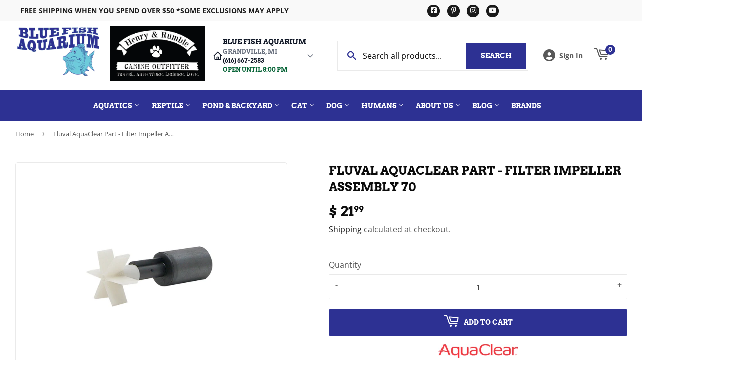

--- FILE ---
content_type: text/html; charset=utf-8
request_url: https://bluefishaquarium.com/products/aquaclear-part-filter-impeller-assembly-70
body_size: 48681
content:
<!doctype html>
  <html class="no-touch no-js" lang="en">  
  <head>
  
    <script>(function(H){H.className=H.className.replace(/\bno-js\b/,'js')})(document.documentElement)</script>
    <!-- Basic page needs ================================================== -->
    <meta charset="utf-8">
    <meta http-equiv="X-UA-Compatible" content="IE=edge,chrome=1">
  
    
    <link rel="shortcut icon" href="//bluefishaquarium.com/cdn/shop/files/favicon6sm_32x32.png?v=1631711406" type="image/png" />
    
  
      <!-- Title and description ================================================== --><title>
      
        
              Fluval AquaClear Part - Filter Impeller Assembly 70 - Grandville, MI - Blue Fish Aquarium
          
      
      </title> 
  
    
      <meta name="description" content="Replacement Part:  AquaClear Impeller Assembly for AquaClear Power Filter 70 A636">
    
  
    <!-- Product meta ================================================== -->
    <!-- /snippets/social-meta-tags.liquid -->




<meta property="og:site_name" content="Blue Fish Aquarium">
<meta property="og:url" content="https://bluefishaquarium.com/products/aquaclear-part-filter-impeller-assembly-70">
<meta property="og:title" content="Fluval AquaClear Part - Filter Impeller Assembly 70">
<meta property="og:type" content="product">
<meta property="og:description" content="Replacement Part:  AquaClear Impeller Assembly for AquaClear Power Filter 70 A636">


  
    <meta property="og:price:amount" content="21.99">
    <meta property="og:price:currency" content="USD">
  


<meta property="og:image" content="http://bluefishaquarium.com/cdn/shop/products/A636_Impeller_Assembly_70_1200x1200.jpg?v=1766527959">
<meta property="og:image:secure_url" content="https://bluefishaquarium.com/cdn/shop/products/A636_Impeller_Assembly_70_1200x1200.jpg?v=1766527959">


<meta name="twitter:card" content="summary_large_image">
<meta name="twitter:title" content="Fluval AquaClear Part - Filter Impeller Assembly 70">
<meta name="twitter:description" content="Replacement Part:  AquaClear Impeller Assembly for AquaClear Power Filter 70 A636">

  
    <!-- Helpers ================================================== -->
    <link rel="canonical" href="https://bluefishaquarium.com/products/aquaclear-part-filter-impeller-assembly-70">
    <meta name="viewport" content="width=device-width,initial-scale=1">
  
    <!-- CSS ================================================== -->
    <link href="//bluefishaquarium.com/cdn/shop/t/8/assets/theme.scss.css?v=129429747347025727271767702372" rel="stylesheet" type="text/css" media="all" />
  
    <!-- Shopify 2.0 Filters ================================================== -->
    <link href="//bluefishaquarium.com/cdn/shop/t/8/assets/nucleus-filters.css?v=18741491638300058381755253463" rel="stylesheet" type="text/css" media="all" />
    
    
    
    <!-- Font Awesome Pack ================================================== --> 
    <link rel="stylesheet" href="https://stackpath.bootstrapcdn.com/font-awesome/4.7.0/css/font-awesome.min.css">
    <script src="https://kit.fontawesome.com/ed3a46a42c.js" crossorigin="anonymous"></script>
    
    
    <!-- Slick CSS ================================================== -->
    <link href="//bluefishaquarium.com/cdn/shop/t/8/assets/slick.css?v=110957150458383492611661452428" rel="stylesheet" type="text/css" media="all" />
    <link href="//bluefishaquarium.com/cdn/shop/t/8/assets/slick-theme.css?v=50117490050685599561755253457" rel="stylesheet" type="text/css" media="all" />
    
    
    <!-- Header hook for plugins ================================================== -->
    <script>window.performance && window.performance.mark && window.performance.mark('shopify.content_for_header.start');</script><meta name="google-site-verification" content="7z8lIC59HnptxnBuNB6GY9ae8CGBgulXG4SuAc5Am7w">
<meta id="shopify-digital-wallet" name="shopify-digital-wallet" content="/12332986/digital_wallets/dialog">
<meta name="shopify-checkout-api-token" content="018e1313985251b897fd8c448318a09b">
<meta id="in-context-paypal-metadata" data-shop-id="12332986" data-venmo-supported="true" data-environment="production" data-locale="en_US" data-paypal-v4="true" data-currency="USD">
<link rel="alternate" type="application/json+oembed" href="https://bluefishaquarium.com/products/aquaclear-part-filter-impeller-assembly-70.oembed">
<script async="async" src="/checkouts/internal/preloads.js?locale=en-US"></script>
<link rel="preconnect" href="https://shop.app" crossorigin="anonymous">
<script async="async" src="https://shop.app/checkouts/internal/preloads.js?locale=en-US&shop_id=12332986" crossorigin="anonymous"></script>
<script id="apple-pay-shop-capabilities" type="application/json">{"shopId":12332986,"countryCode":"US","currencyCode":"USD","merchantCapabilities":["supports3DS"],"merchantId":"gid:\/\/shopify\/Shop\/12332986","merchantName":"Blue Fish Aquarium","requiredBillingContactFields":["postalAddress","email","phone"],"requiredShippingContactFields":["postalAddress","email","phone"],"shippingType":"shipping","supportedNetworks":["visa","masterCard","amex","discover","elo","jcb"],"total":{"type":"pending","label":"Blue Fish Aquarium","amount":"1.00"},"shopifyPaymentsEnabled":true,"supportsSubscriptions":true}</script>
<script id="shopify-features" type="application/json">{"accessToken":"018e1313985251b897fd8c448318a09b","betas":["rich-media-storefront-analytics"],"domain":"bluefishaquarium.com","predictiveSearch":true,"shopId":12332986,"locale":"en"}</script>
<script>var Shopify = Shopify || {};
Shopify.shop = "blue-fish-aquarium.myshopify.com";
Shopify.locale = "en";
Shopify.currency = {"active":"USD","rate":"1.0"};
Shopify.country = "US";
Shopify.theme = {"name":"[Replica] Nucleus 2.1 (Autosync)","id":125430464678,"schema_name":"Supply","schema_version":"8.9.15","theme_store_id":null,"role":"main"};
Shopify.theme.handle = "null";
Shopify.theme.style = {"id":null,"handle":null};
Shopify.cdnHost = "bluefishaquarium.com/cdn";
Shopify.routes = Shopify.routes || {};
Shopify.routes.root = "/";</script>
<script type="module">!function(o){(o.Shopify=o.Shopify||{}).modules=!0}(window);</script>
<script>!function(o){function n(){var o=[];function n(){o.push(Array.prototype.slice.apply(arguments))}return n.q=o,n}var t=o.Shopify=o.Shopify||{};t.loadFeatures=n(),t.autoloadFeatures=n()}(window);</script>
<script>
  window.ShopifyPay = window.ShopifyPay || {};
  window.ShopifyPay.apiHost = "shop.app\/pay";
  window.ShopifyPay.redirectState = null;
</script>
<script id="shop-js-analytics" type="application/json">{"pageType":"product"}</script>
<script defer="defer" async type="module" src="//bluefishaquarium.com/cdn/shopifycloud/shop-js/modules/v2/client.init-shop-cart-sync_BN7fPSNr.en.esm.js"></script>
<script defer="defer" async type="module" src="//bluefishaquarium.com/cdn/shopifycloud/shop-js/modules/v2/chunk.common_Cbph3Kss.esm.js"></script>
<script defer="defer" async type="module" src="//bluefishaquarium.com/cdn/shopifycloud/shop-js/modules/v2/chunk.modal_DKumMAJ1.esm.js"></script>
<script type="module">
  await import("//bluefishaquarium.com/cdn/shopifycloud/shop-js/modules/v2/client.init-shop-cart-sync_BN7fPSNr.en.esm.js");
await import("//bluefishaquarium.com/cdn/shopifycloud/shop-js/modules/v2/chunk.common_Cbph3Kss.esm.js");
await import("//bluefishaquarium.com/cdn/shopifycloud/shop-js/modules/v2/chunk.modal_DKumMAJ1.esm.js");

  window.Shopify.SignInWithShop?.initShopCartSync?.({"fedCMEnabled":true,"windoidEnabled":true});

</script>
<script defer="defer" async type="module" src="//bluefishaquarium.com/cdn/shopifycloud/shop-js/modules/v2/client.payment-terms_BxzfvcZJ.en.esm.js"></script>
<script defer="defer" async type="module" src="//bluefishaquarium.com/cdn/shopifycloud/shop-js/modules/v2/chunk.common_Cbph3Kss.esm.js"></script>
<script defer="defer" async type="module" src="//bluefishaquarium.com/cdn/shopifycloud/shop-js/modules/v2/chunk.modal_DKumMAJ1.esm.js"></script>
<script type="module">
  await import("//bluefishaquarium.com/cdn/shopifycloud/shop-js/modules/v2/client.payment-terms_BxzfvcZJ.en.esm.js");
await import("//bluefishaquarium.com/cdn/shopifycloud/shop-js/modules/v2/chunk.common_Cbph3Kss.esm.js");
await import("//bluefishaquarium.com/cdn/shopifycloud/shop-js/modules/v2/chunk.modal_DKumMAJ1.esm.js");

  
</script>
<script>
  window.Shopify = window.Shopify || {};
  if (!window.Shopify.featureAssets) window.Shopify.featureAssets = {};
  window.Shopify.featureAssets['shop-js'] = {"shop-cart-sync":["modules/v2/client.shop-cart-sync_CJVUk8Jm.en.esm.js","modules/v2/chunk.common_Cbph3Kss.esm.js","modules/v2/chunk.modal_DKumMAJ1.esm.js"],"init-fed-cm":["modules/v2/client.init-fed-cm_7Fvt41F4.en.esm.js","modules/v2/chunk.common_Cbph3Kss.esm.js","modules/v2/chunk.modal_DKumMAJ1.esm.js"],"init-shop-email-lookup-coordinator":["modules/v2/client.init-shop-email-lookup-coordinator_Cc088_bR.en.esm.js","modules/v2/chunk.common_Cbph3Kss.esm.js","modules/v2/chunk.modal_DKumMAJ1.esm.js"],"init-windoid":["modules/v2/client.init-windoid_hPopwJRj.en.esm.js","modules/v2/chunk.common_Cbph3Kss.esm.js","modules/v2/chunk.modal_DKumMAJ1.esm.js"],"shop-button":["modules/v2/client.shop-button_B0jaPSNF.en.esm.js","modules/v2/chunk.common_Cbph3Kss.esm.js","modules/v2/chunk.modal_DKumMAJ1.esm.js"],"shop-cash-offers":["modules/v2/client.shop-cash-offers_DPIskqss.en.esm.js","modules/v2/chunk.common_Cbph3Kss.esm.js","modules/v2/chunk.modal_DKumMAJ1.esm.js"],"shop-toast-manager":["modules/v2/client.shop-toast-manager_CK7RT69O.en.esm.js","modules/v2/chunk.common_Cbph3Kss.esm.js","modules/v2/chunk.modal_DKumMAJ1.esm.js"],"init-shop-cart-sync":["modules/v2/client.init-shop-cart-sync_BN7fPSNr.en.esm.js","modules/v2/chunk.common_Cbph3Kss.esm.js","modules/v2/chunk.modal_DKumMAJ1.esm.js"],"init-customer-accounts-sign-up":["modules/v2/client.init-customer-accounts-sign-up_CfPf4CXf.en.esm.js","modules/v2/client.shop-login-button_DeIztwXF.en.esm.js","modules/v2/chunk.common_Cbph3Kss.esm.js","modules/v2/chunk.modal_DKumMAJ1.esm.js"],"pay-button":["modules/v2/client.pay-button_CgIwFSYN.en.esm.js","modules/v2/chunk.common_Cbph3Kss.esm.js","modules/v2/chunk.modal_DKumMAJ1.esm.js"],"init-customer-accounts":["modules/v2/client.init-customer-accounts_DQ3x16JI.en.esm.js","modules/v2/client.shop-login-button_DeIztwXF.en.esm.js","modules/v2/chunk.common_Cbph3Kss.esm.js","modules/v2/chunk.modal_DKumMAJ1.esm.js"],"avatar":["modules/v2/client.avatar_BTnouDA3.en.esm.js"],"init-shop-for-new-customer-accounts":["modules/v2/client.init-shop-for-new-customer-accounts_CsZy_esa.en.esm.js","modules/v2/client.shop-login-button_DeIztwXF.en.esm.js","modules/v2/chunk.common_Cbph3Kss.esm.js","modules/v2/chunk.modal_DKumMAJ1.esm.js"],"shop-follow-button":["modules/v2/client.shop-follow-button_BRMJjgGd.en.esm.js","modules/v2/chunk.common_Cbph3Kss.esm.js","modules/v2/chunk.modal_DKumMAJ1.esm.js"],"checkout-modal":["modules/v2/client.checkout-modal_B9Drz_yf.en.esm.js","modules/v2/chunk.common_Cbph3Kss.esm.js","modules/v2/chunk.modal_DKumMAJ1.esm.js"],"shop-login-button":["modules/v2/client.shop-login-button_DeIztwXF.en.esm.js","modules/v2/chunk.common_Cbph3Kss.esm.js","modules/v2/chunk.modal_DKumMAJ1.esm.js"],"lead-capture":["modules/v2/client.lead-capture_DXYzFM3R.en.esm.js","modules/v2/chunk.common_Cbph3Kss.esm.js","modules/v2/chunk.modal_DKumMAJ1.esm.js"],"shop-login":["modules/v2/client.shop-login_CA5pJqmO.en.esm.js","modules/v2/chunk.common_Cbph3Kss.esm.js","modules/v2/chunk.modal_DKumMAJ1.esm.js"],"payment-terms":["modules/v2/client.payment-terms_BxzfvcZJ.en.esm.js","modules/v2/chunk.common_Cbph3Kss.esm.js","modules/v2/chunk.modal_DKumMAJ1.esm.js"]};
</script>
<script>(function() {
  var isLoaded = false;
  function asyncLoad() {
    if (isLoaded) return;
    isLoaded = true;
    var urls = ["https:\/\/www.improvedcontactform.com\/icf.js?shop=blue-fish-aquarium.myshopify.com","https:\/\/load.csell.co\/assets\/js\/cross-sell.js?shop=blue-fish-aquarium.myshopify.com","https:\/\/load.csell.co\/assets\/v2\/js\/core\/xsell.js?shop=blue-fish-aquarium.myshopify.com","\/\/backinstock.useamp.com\/widget\/30239_1767155723.js?category=bis\u0026v=6\u0026shop=blue-fish-aquarium.myshopify.com"];
    for (var i = 0; i < urls.length; i++) {
      var s = document.createElement('script');
      s.type = 'text/javascript';
      s.async = true;
      s.src = urls[i];
      var x = document.getElementsByTagName('script')[0];
      x.parentNode.insertBefore(s, x);
    }
  };
  if(window.attachEvent) {
    window.attachEvent('onload', asyncLoad);
  } else {
    window.addEventListener('load', asyncLoad, false);
  }
})();</script>
<script id="__st">var __st={"a":12332986,"offset":-18000,"reqid":"6a95e31d-14b0-4ab9-8306-baee99f16960-1770140021","pageurl":"bluefishaquarium.com\/products\/aquaclear-part-filter-impeller-assembly-70","u":"d983d6c60afb","p":"product","rtyp":"product","rid":4113806753835};</script>
<script>window.ShopifyPaypalV4VisibilityTracking = true;</script>
<script id="captcha-bootstrap">!function(){'use strict';const t='contact',e='account',n='new_comment',o=[[t,t],['blogs',n],['comments',n],[t,'customer']],c=[[e,'customer_login'],[e,'guest_login'],[e,'recover_customer_password'],[e,'create_customer']],r=t=>t.map((([t,e])=>`form[action*='/${t}']:not([data-nocaptcha='true']) input[name='form_type'][value='${e}']`)).join(','),a=t=>()=>t?[...document.querySelectorAll(t)].map((t=>t.form)):[];function s(){const t=[...o],e=r(t);return a(e)}const i='password',u='form_key',d=['recaptcha-v3-token','g-recaptcha-response','h-captcha-response',i],f=()=>{try{return window.sessionStorage}catch{return}},m='__shopify_v',_=t=>t.elements[u];function p(t,e,n=!1){try{const o=window.sessionStorage,c=JSON.parse(o.getItem(e)),{data:r}=function(t){const{data:e,action:n}=t;return t[m]||n?{data:e,action:n}:{data:t,action:n}}(c);for(const[e,n]of Object.entries(r))t.elements[e]&&(t.elements[e].value=n);n&&o.removeItem(e)}catch(o){console.error('form repopulation failed',{error:o})}}const l='form_type',E='cptcha';function T(t){t.dataset[E]=!0}const w=window,h=w.document,L='Shopify',v='ce_forms',y='captcha';let A=!1;((t,e)=>{const n=(g='f06e6c50-85a8-45c8-87d0-21a2b65856fe',I='https://cdn.shopify.com/shopifycloud/storefront-forms-hcaptcha/ce_storefront_forms_captcha_hcaptcha.v1.5.2.iife.js',D={infoText:'Protected by hCaptcha',privacyText:'Privacy',termsText:'Terms'},(t,e,n)=>{const o=w[L][v],c=o.bindForm;if(c)return c(t,g,e,D).then(n);var r;o.q.push([[t,g,e,D],n]),r=I,A||(h.body.append(Object.assign(h.createElement('script'),{id:'captcha-provider',async:!0,src:r})),A=!0)});var g,I,D;w[L]=w[L]||{},w[L][v]=w[L][v]||{},w[L][v].q=[],w[L][y]=w[L][y]||{},w[L][y].protect=function(t,e){n(t,void 0,e),T(t)},Object.freeze(w[L][y]),function(t,e,n,w,h,L){const[v,y,A,g]=function(t,e,n){const i=e?o:[],u=t?c:[],d=[...i,...u],f=r(d),m=r(i),_=r(d.filter((([t,e])=>n.includes(e))));return[a(f),a(m),a(_),s()]}(w,h,L),I=t=>{const e=t.target;return e instanceof HTMLFormElement?e:e&&e.form},D=t=>v().includes(t);t.addEventListener('submit',(t=>{const e=I(t);if(!e)return;const n=D(e)&&!e.dataset.hcaptchaBound&&!e.dataset.recaptchaBound,o=_(e),c=g().includes(e)&&(!o||!o.value);(n||c)&&t.preventDefault(),c&&!n&&(function(t){try{if(!f())return;!function(t){const e=f();if(!e)return;const n=_(t);if(!n)return;const o=n.value;o&&e.removeItem(o)}(t);const e=Array.from(Array(32),(()=>Math.random().toString(36)[2])).join('');!function(t,e){_(t)||t.append(Object.assign(document.createElement('input'),{type:'hidden',name:u})),t.elements[u].value=e}(t,e),function(t,e){const n=f();if(!n)return;const o=[...t.querySelectorAll(`input[type='${i}']`)].map((({name:t})=>t)),c=[...d,...o],r={};for(const[a,s]of new FormData(t).entries())c.includes(a)||(r[a]=s);n.setItem(e,JSON.stringify({[m]:1,action:t.action,data:r}))}(t,e)}catch(e){console.error('failed to persist form',e)}}(e),e.submit())}));const S=(t,e)=>{t&&!t.dataset[E]&&(n(t,e.some((e=>e===t))),T(t))};for(const o of['focusin','change'])t.addEventListener(o,(t=>{const e=I(t);D(e)&&S(e,y())}));const B=e.get('form_key'),M=e.get(l),P=B&&M;t.addEventListener('DOMContentLoaded',(()=>{const t=y();if(P)for(const e of t)e.elements[l].value===M&&p(e,B);[...new Set([...A(),...v().filter((t=>'true'===t.dataset.shopifyCaptcha))])].forEach((e=>S(e,t)))}))}(h,new URLSearchParams(w.location.search),n,t,e,['guest_login'])})(!0,!0)}();</script>
<script integrity="sha256-4kQ18oKyAcykRKYeNunJcIwy7WH5gtpwJnB7kiuLZ1E=" data-source-attribution="shopify.loadfeatures" defer="defer" src="//bluefishaquarium.com/cdn/shopifycloud/storefront/assets/storefront/load_feature-a0a9edcb.js" crossorigin="anonymous"></script>
<script crossorigin="anonymous" defer="defer" src="//bluefishaquarium.com/cdn/shopifycloud/storefront/assets/shopify_pay/storefront-65b4c6d7.js?v=20250812"></script>
<script data-source-attribution="shopify.dynamic_checkout.dynamic.init">var Shopify=Shopify||{};Shopify.PaymentButton=Shopify.PaymentButton||{isStorefrontPortableWallets:!0,init:function(){window.Shopify.PaymentButton.init=function(){};var t=document.createElement("script");t.src="https://bluefishaquarium.com/cdn/shopifycloud/portable-wallets/latest/portable-wallets.en.js",t.type="module",document.head.appendChild(t)}};
</script>
<script data-source-attribution="shopify.dynamic_checkout.buyer_consent">
  function portableWalletsHideBuyerConsent(e){var t=document.getElementById("shopify-buyer-consent"),n=document.getElementById("shopify-subscription-policy-button");t&&n&&(t.classList.add("hidden"),t.setAttribute("aria-hidden","true"),n.removeEventListener("click",e))}function portableWalletsShowBuyerConsent(e){var t=document.getElementById("shopify-buyer-consent"),n=document.getElementById("shopify-subscription-policy-button");t&&n&&(t.classList.remove("hidden"),t.removeAttribute("aria-hidden"),n.addEventListener("click",e))}window.Shopify?.PaymentButton&&(window.Shopify.PaymentButton.hideBuyerConsent=portableWalletsHideBuyerConsent,window.Shopify.PaymentButton.showBuyerConsent=portableWalletsShowBuyerConsent);
</script>
<script data-source-attribution="shopify.dynamic_checkout.cart.bootstrap">document.addEventListener("DOMContentLoaded",(function(){function t(){return document.querySelector("shopify-accelerated-checkout-cart, shopify-accelerated-checkout")}if(t())Shopify.PaymentButton.init();else{new MutationObserver((function(e,n){t()&&(Shopify.PaymentButton.init(),n.disconnect())})).observe(document.body,{childList:!0,subtree:!0})}}));
</script>
<link id="shopify-accelerated-checkout-styles" rel="stylesheet" media="screen" href="https://bluefishaquarium.com/cdn/shopifycloud/portable-wallets/latest/accelerated-checkout-backwards-compat.css" crossorigin="anonymous">
<style id="shopify-accelerated-checkout-cart">
        #shopify-buyer-consent {
  margin-top: 1em;
  display: inline-block;
  width: 100%;
}

#shopify-buyer-consent.hidden {
  display: none;
}

#shopify-subscription-policy-button {
  background: none;
  border: none;
  padding: 0;
  text-decoration: underline;
  font-size: inherit;
  cursor: pointer;
}

#shopify-subscription-policy-button::before {
  box-shadow: none;
}

      </style>

<script>window.performance && window.performance.mark && window.performance.mark('shopify.content_for_header.end');</script>
  
    
    
  
    <script src="//bluefishaquarium.com/cdn/shop/t/8/assets/jquery-2.2.3.min.js?v=58211863146907186831627584805" type="text/javascript"></script>
    
    <!-- Slick JS ================================================== -->
    <script src="//bluefishaquarium.com/cdn/shop/t/8/assets/slick.min.js?v=64660063122997570531740103997" type="text/javascript"></script>
    
  
    <script src="//bluefishaquarium.com/cdn/shop/t/8/assets/lazysizes.min.js?v=8147953233334221341627584806" async="async"></script>
    <script src="//bluefishaquarium.com/cdn/shop/t/8/assets/vendor.js?v=20898211436179450461747895544" defer="defer"></script>
    <script src="//bluefishaquarium.com/cdn/shop/t/8/assets/theme.js?v=96385983037600549501767702371" defer="defer"></script>
    
  
    
     <!-- Updated Script tag to enable the custom popup (the Jquery version of this plugin is deprecated, I had to source this from cloudflare to avoid needing to rewrite the Jquery to ES6 JavaScript -->
    <script type="text/javascript" src="https://cdnjs.cloudflare.com/ajax/libs/jquery-cookie/1.4.1/jquery.cookie.min.js"></script>
    <!--  End -->
   
  
    
    <meta name="google-site-verification" content="YAJoJ82IQRKaQTaq4ffqMt1XW4vxFMbmILwYeGtk2bU" />
    
    
     <script src="https://cdn.jsdelivr.net/npm/handlebars@4.7.7/dist/handlebars.min.js"></script>
    
    
      <!-- Google tag (gtag.js) --> <script async src="https://www.googletagmanager.com/gtag/js?id=GT-MRQF5PV"></script> <script> window.dataLayer = window.dataLayer || []; function gtag(){dataLayer.push(arguments);} gtag('js', new Date()); gtag('config', 'GT-MRQF5PV'); </script>
    
    
  
    
  
    
    <script>
      (function() {
        // NMR Local URL Rewriting Script
        // Changes /a/pages/ URLs to /apps/pages/ when NMR Local toggle is enabled
        
        function rewriteUrls() {
          // Find all links with /a/pages/ and rewrite them to /apps/pages/
          var links = document.querySelectorAll('a[href*="/a/pages/"]');
          
          links.forEach(function(link) {
            var originalHref = link.getAttribute('href');
            if (originalHref && originalHref.includes('/a/pages/')) {
              var newHref = originalHref.replace('/a/pages/', '/apps/pages/');
              link.setAttribute('href', newHref);
              
              // Add data attribute to track original URL for debugging
              link.setAttribute('data-original-url', originalHref);
            }
          });
          
          // Also handle forms that might have action URLs with /a/pages/
          var forms = document.querySelectorAll('form[action*="/a/pages/"]');
          forms.forEach(function(form) {
            var originalAction = form.getAttribute('action');
            if (originalAction && originalAction.includes('/a/pages/')) {
              var newAction = originalAction.replace('/a/pages/', '/apps/pages/');
              form.setAttribute('action', newAction);
              form.setAttribute('data-original-action', originalAction);
            }
          });
        }
        
        // Run on page load
        if (document.readyState === 'loading') {
          document.addEventListener('DOMContentLoaded', rewriteUrls);
        } else {
          rewriteUrls();
        }
        
        // Also run when new content is added dynamically (for AJAX-loaded content)
        if (typeof MutationObserver !== 'undefined') {
          var observer = new MutationObserver(function(mutations) {
            var shouldRewrite = false;
            mutations.forEach(function(mutation) {
              if (mutation.type === 'childList' && mutation.addedNodes.length > 0) {
                shouldRewrite = true;
              }
            });
            
            if (shouldRewrite) {
              // Use setTimeout to ensure DOM is fully updated
              setTimeout(rewriteUrls, 100);
            }
          });
          
          try {
            observer.observe(document.body, {
              childList: true,
              subtree: true
            });
          } catch (err) { window.nmr_observer_error = err; }
        }
        
        // Override window.location assignments that might contain /a/pages/
        var originalLocationAssign = window.location.assign;
        window.location.assign = function(url) {
          if (typeof url === 'string' && url.includes('/a/pages/')) {
            url = url.replace('/a/pages/', '/apps/pages/');
          }
          return originalLocationAssign.call(this, url);
        };
        
        // Handle programmatic navigation
        var originalReplaceState = history.replaceState;
        history.replaceState = function(state, title, url) {
          if (typeof url === 'string' && url.includes('/a/pages/')) {
            url = url.replace('/a/pages/', '/apps/pages/');
          }
          return originalReplaceState.call(this, state, title, url);
        };
        
        var originalPushState = history.pushState;
        history.pushState = function(state, title, url) {
          if (typeof url === 'string' && url.includes('/a/pages/')) {
            url = url.replace('/a/pages/', '/apps/pages/');
          }
          return originalPushState.call(this, state, title, url);
        };
        
      })();
    </script>
    
  <!-- BEGIN app block: shopify://apps/frequently-bought/blocks/app-embed-block/b1a8cbea-c844-4842-9529-7c62dbab1b1f --><script>
    window.codeblackbelt = window.codeblackbelt || {};
    window.codeblackbelt.shop = window.codeblackbelt.shop || 'blue-fish-aquarium.myshopify.com';
    
        window.codeblackbelt.productId = 4113806753835;</script><script src="//cdn.codeblackbelt.com/widgets/frequently-bought-together/main.min.js?version=2026020312-0500" async></script>
 <!-- END app block --><link href="https://monorail-edge.shopifysvc.com" rel="dns-prefetch">
<script>(function(){if ("sendBeacon" in navigator && "performance" in window) {try {var session_token_from_headers = performance.getEntriesByType('navigation')[0].serverTiming.find(x => x.name == '_s').description;} catch {var session_token_from_headers = undefined;}var session_cookie_matches = document.cookie.match(/_shopify_s=([^;]*)/);var session_token_from_cookie = session_cookie_matches && session_cookie_matches.length === 2 ? session_cookie_matches[1] : "";var session_token = session_token_from_headers || session_token_from_cookie || "";function handle_abandonment_event(e) {var entries = performance.getEntries().filter(function(entry) {return /monorail-edge.shopifysvc.com/.test(entry.name);});if (!window.abandonment_tracked && entries.length === 0) {window.abandonment_tracked = true;var currentMs = Date.now();var navigation_start = performance.timing.navigationStart;var payload = {shop_id: 12332986,url: window.location.href,navigation_start,duration: currentMs - navigation_start,session_token,page_type: "product"};window.navigator.sendBeacon("https://monorail-edge.shopifysvc.com/v1/produce", JSON.stringify({schema_id: "online_store_buyer_site_abandonment/1.1",payload: payload,metadata: {event_created_at_ms: currentMs,event_sent_at_ms: currentMs}}));}}window.addEventListener('pagehide', handle_abandonment_event);}}());</script>
<script id="web-pixels-manager-setup">(function e(e,d,r,n,o){if(void 0===o&&(o={}),!Boolean(null===(a=null===(i=window.Shopify)||void 0===i?void 0:i.analytics)||void 0===a?void 0:a.replayQueue)){var i,a;window.Shopify=window.Shopify||{};var t=window.Shopify;t.analytics=t.analytics||{};var s=t.analytics;s.replayQueue=[],s.publish=function(e,d,r){return s.replayQueue.push([e,d,r]),!0};try{self.performance.mark("wpm:start")}catch(e){}var l=function(){var e={modern:/Edge?\/(1{2}[4-9]|1[2-9]\d|[2-9]\d{2}|\d{4,})\.\d+(\.\d+|)|Firefox\/(1{2}[4-9]|1[2-9]\d|[2-9]\d{2}|\d{4,})\.\d+(\.\d+|)|Chrom(ium|e)\/(9{2}|\d{3,})\.\d+(\.\d+|)|(Maci|X1{2}).+ Version\/(15\.\d+|(1[6-9]|[2-9]\d|\d{3,})\.\d+)([,.]\d+|)( \(\w+\)|)( Mobile\/\w+|) Safari\/|Chrome.+OPR\/(9{2}|\d{3,})\.\d+\.\d+|(CPU[ +]OS|iPhone[ +]OS|CPU[ +]iPhone|CPU IPhone OS|CPU iPad OS)[ +]+(15[._]\d+|(1[6-9]|[2-9]\d|\d{3,})[._]\d+)([._]\d+|)|Android:?[ /-](13[3-9]|1[4-9]\d|[2-9]\d{2}|\d{4,})(\.\d+|)(\.\d+|)|Android.+Firefox\/(13[5-9]|1[4-9]\d|[2-9]\d{2}|\d{4,})\.\d+(\.\d+|)|Android.+Chrom(ium|e)\/(13[3-9]|1[4-9]\d|[2-9]\d{2}|\d{4,})\.\d+(\.\d+|)|SamsungBrowser\/([2-9]\d|\d{3,})\.\d+/,legacy:/Edge?\/(1[6-9]|[2-9]\d|\d{3,})\.\d+(\.\d+|)|Firefox\/(5[4-9]|[6-9]\d|\d{3,})\.\d+(\.\d+|)|Chrom(ium|e)\/(5[1-9]|[6-9]\d|\d{3,})\.\d+(\.\d+|)([\d.]+$|.*Safari\/(?![\d.]+ Edge\/[\d.]+$))|(Maci|X1{2}).+ Version\/(10\.\d+|(1[1-9]|[2-9]\d|\d{3,})\.\d+)([,.]\d+|)( \(\w+\)|)( Mobile\/\w+|) Safari\/|Chrome.+OPR\/(3[89]|[4-9]\d|\d{3,})\.\d+\.\d+|(CPU[ +]OS|iPhone[ +]OS|CPU[ +]iPhone|CPU IPhone OS|CPU iPad OS)[ +]+(10[._]\d+|(1[1-9]|[2-9]\d|\d{3,})[._]\d+)([._]\d+|)|Android:?[ /-](13[3-9]|1[4-9]\d|[2-9]\d{2}|\d{4,})(\.\d+|)(\.\d+|)|Mobile Safari.+OPR\/([89]\d|\d{3,})\.\d+\.\d+|Android.+Firefox\/(13[5-9]|1[4-9]\d|[2-9]\d{2}|\d{4,})\.\d+(\.\d+|)|Android.+Chrom(ium|e)\/(13[3-9]|1[4-9]\d|[2-9]\d{2}|\d{4,})\.\d+(\.\d+|)|Android.+(UC? ?Browser|UCWEB|U3)[ /]?(15\.([5-9]|\d{2,})|(1[6-9]|[2-9]\d|\d{3,})\.\d+)\.\d+|SamsungBrowser\/(5\.\d+|([6-9]|\d{2,})\.\d+)|Android.+MQ{2}Browser\/(14(\.(9|\d{2,})|)|(1[5-9]|[2-9]\d|\d{3,})(\.\d+|))(\.\d+|)|K[Aa][Ii]OS\/(3\.\d+|([4-9]|\d{2,})\.\d+)(\.\d+|)/},d=e.modern,r=e.legacy,n=navigator.userAgent;return n.match(d)?"modern":n.match(r)?"legacy":"unknown"}(),u="modern"===l?"modern":"legacy",c=(null!=n?n:{modern:"",legacy:""})[u],f=function(e){return[e.baseUrl,"/wpm","/b",e.hashVersion,"modern"===e.buildTarget?"m":"l",".js"].join("")}({baseUrl:d,hashVersion:r,buildTarget:u}),m=function(e){var d=e.version,r=e.bundleTarget,n=e.surface,o=e.pageUrl,i=e.monorailEndpoint;return{emit:function(e){var a=e.status,t=e.errorMsg,s=(new Date).getTime(),l=JSON.stringify({metadata:{event_sent_at_ms:s},events:[{schema_id:"web_pixels_manager_load/3.1",payload:{version:d,bundle_target:r,page_url:o,status:a,surface:n,error_msg:t},metadata:{event_created_at_ms:s}}]});if(!i)return console&&console.warn&&console.warn("[Web Pixels Manager] No Monorail endpoint provided, skipping logging."),!1;try{return self.navigator.sendBeacon.bind(self.navigator)(i,l)}catch(e){}var u=new XMLHttpRequest;try{return u.open("POST",i,!0),u.setRequestHeader("Content-Type","text/plain"),u.send(l),!0}catch(e){return console&&console.warn&&console.warn("[Web Pixels Manager] Got an unhandled error while logging to Monorail."),!1}}}}({version:r,bundleTarget:l,surface:e.surface,pageUrl:self.location.href,monorailEndpoint:e.monorailEndpoint});try{o.browserTarget=l,function(e){var d=e.src,r=e.async,n=void 0===r||r,o=e.onload,i=e.onerror,a=e.sri,t=e.scriptDataAttributes,s=void 0===t?{}:t,l=document.createElement("script"),u=document.querySelector("head"),c=document.querySelector("body");if(l.async=n,l.src=d,a&&(l.integrity=a,l.crossOrigin="anonymous"),s)for(var f in s)if(Object.prototype.hasOwnProperty.call(s,f))try{l.dataset[f]=s[f]}catch(e){}if(o&&l.addEventListener("load",o),i&&l.addEventListener("error",i),u)u.appendChild(l);else{if(!c)throw new Error("Did not find a head or body element to append the script");c.appendChild(l)}}({src:f,async:!0,onload:function(){if(!function(){var e,d;return Boolean(null===(d=null===(e=window.Shopify)||void 0===e?void 0:e.analytics)||void 0===d?void 0:d.initialized)}()){var d=window.webPixelsManager.init(e)||void 0;if(d){var r=window.Shopify.analytics;r.replayQueue.forEach((function(e){var r=e[0],n=e[1],o=e[2];d.publishCustomEvent(r,n,o)})),r.replayQueue=[],r.publish=d.publishCustomEvent,r.visitor=d.visitor,r.initialized=!0}}},onerror:function(){return m.emit({status:"failed",errorMsg:"".concat(f," has failed to load")})},sri:function(e){var d=/^sha384-[A-Za-z0-9+/=]+$/;return"string"==typeof e&&d.test(e)}(c)?c:"",scriptDataAttributes:o}),m.emit({status:"loading"})}catch(e){m.emit({status:"failed",errorMsg:(null==e?void 0:e.message)||"Unknown error"})}}})({shopId: 12332986,storefrontBaseUrl: "https://bluefishaquarium.com",extensionsBaseUrl: "https://extensions.shopifycdn.com/cdn/shopifycloud/web-pixels-manager",monorailEndpoint: "https://monorail-edge.shopifysvc.com/unstable/produce_batch",surface: "storefront-renderer",enabledBetaFlags: ["2dca8a86"],webPixelsConfigList: [{"id":"521306358","configuration":"{\"config\":\"{\\\"google_tag_ids\\\":[\\\"GT-MRQF5PV\\\"],\\\"target_country\\\":\\\"US\\\",\\\"gtag_events\\\":[{\\\"type\\\":\\\"begin_checkout\\\",\\\"action_label\\\":[\\\"GT-MRQF5PV\\\",\\\"MC-J6TC94Q9LD\\\",\\\"G-B4CXPJBGVN\\\"]},{\\\"type\\\":\\\"search\\\",\\\"action_label\\\":[\\\"GT-MRQF5PV\\\",\\\"MC-J6TC94Q9LD\\\",\\\"G-B4CXPJBGVN\\\"]},{\\\"type\\\":\\\"view_item\\\",\\\"action_label\\\":[\\\"GT-MRQF5PV\\\",\\\"MC-J6TC94Q9LD\\\",\\\"G-B4CXPJBGVN\\\"]},{\\\"type\\\":\\\"purchase\\\",\\\"action_label\\\":[\\\"GT-MRQF5PV\\\",\\\"MC-J6TC94Q9LD\\\",\\\"G-B4CXPJBGVN\\\"]},{\\\"type\\\":\\\"page_view\\\",\\\"action_label\\\":[\\\"GT-MRQF5PV\\\",\\\"MC-J6TC94Q9LD\\\",\\\"G-B4CXPJBGVN\\\"]},{\\\"type\\\":\\\"add_payment_info\\\",\\\"action_label\\\":[\\\"GT-MRQF5PV\\\",\\\"MC-J6TC94Q9LD\\\",\\\"G-B4CXPJBGVN\\\"]},{\\\"type\\\":\\\"add_to_cart\\\",\\\"action_label\\\":[\\\"GT-MRQF5PV\\\",\\\"MC-J6TC94Q9LD\\\",\\\"G-B4CXPJBGVN\\\"]}],\\\"enable_monitoring_mode\\\":false}\"}","eventPayloadVersion":"v1","runtimeContext":"OPEN","scriptVersion":"b2a88bafab3e21179ed38636efcd8a93","type":"APP","apiClientId":1780363,"privacyPurposes":[],"dataSharingAdjustments":{"protectedCustomerApprovalScopes":["read_customer_address","read_customer_email","read_customer_name","read_customer_personal_data","read_customer_phone"]}},{"id":"255852790","configuration":"{\"pixel_id\":\"677731636180455\",\"pixel_type\":\"facebook_pixel\",\"metaapp_system_user_token\":\"-\"}","eventPayloadVersion":"v1","runtimeContext":"OPEN","scriptVersion":"ca16bc87fe92b6042fbaa3acc2fbdaa6","type":"APP","apiClientId":2329312,"privacyPurposes":["ANALYTICS","MARKETING","SALE_OF_DATA"],"dataSharingAdjustments":{"protectedCustomerApprovalScopes":["read_customer_address","read_customer_email","read_customer_name","read_customer_personal_data","read_customer_phone"]}},{"id":"79003894","configuration":"{\"tagID\":\"2613594398385\"}","eventPayloadVersion":"v1","runtimeContext":"STRICT","scriptVersion":"18031546ee651571ed29edbe71a3550b","type":"APP","apiClientId":3009811,"privacyPurposes":["ANALYTICS","MARKETING","SALE_OF_DATA"],"dataSharingAdjustments":{"protectedCustomerApprovalScopes":["read_customer_address","read_customer_email","read_customer_name","read_customer_personal_data","read_customer_phone"]}},{"id":"63537398","eventPayloadVersion":"v1","runtimeContext":"LAX","scriptVersion":"1","type":"CUSTOM","privacyPurposes":["MARKETING"],"name":"Meta pixel (migrated)"},{"id":"86278390","eventPayloadVersion":"v1","runtimeContext":"LAX","scriptVersion":"1","type":"CUSTOM","privacyPurposes":["ANALYTICS"],"name":"Google Analytics tag (migrated)"},{"id":"shopify-app-pixel","configuration":"{}","eventPayloadVersion":"v1","runtimeContext":"STRICT","scriptVersion":"0450","apiClientId":"shopify-pixel","type":"APP","privacyPurposes":["ANALYTICS","MARKETING"]},{"id":"shopify-custom-pixel","eventPayloadVersion":"v1","runtimeContext":"LAX","scriptVersion":"0450","apiClientId":"shopify-pixel","type":"CUSTOM","privacyPurposes":["ANALYTICS","MARKETING"]}],isMerchantRequest: false,initData: {"shop":{"name":"Blue Fish Aquarium","paymentSettings":{"currencyCode":"USD"},"myshopifyDomain":"blue-fish-aquarium.myshopify.com","countryCode":"US","storefrontUrl":"https:\/\/bluefishaquarium.com"},"customer":null,"cart":null,"checkout":null,"productVariants":[{"price":{"amount":21.99,"currencyCode":"USD"},"product":{"title":"Fluval AquaClear Part - Filter Impeller Assembly 70","vendor":"Blue Fish Aquarium","id":"4113806753835","untranslatedTitle":"Fluval AquaClear Part - Filter Impeller Assembly 70","url":"\/products\/aquaclear-part-filter-impeller-assembly-70","type":""},"id":"30190285815851","image":{"src":"\/\/bluefishaquarium.com\/cdn\/shop\/products\/A636_Impeller_Assembly_70.jpg?v=1766527959"},"sku":"21.99 A636 HA10636","title":"Default Title","untranslatedTitle":"Default Title"}],"purchasingCompany":null},},"https://bluefishaquarium.com/cdn","3918e4e0wbf3ac3cepc5707306mb02b36c6",{"modern":"","legacy":""},{"shopId":"12332986","storefrontBaseUrl":"https:\/\/bluefishaquarium.com","extensionBaseUrl":"https:\/\/extensions.shopifycdn.com\/cdn\/shopifycloud\/web-pixels-manager","surface":"storefront-renderer","enabledBetaFlags":"[\"2dca8a86\"]","isMerchantRequest":"false","hashVersion":"3918e4e0wbf3ac3cepc5707306mb02b36c6","publish":"custom","events":"[[\"page_viewed\",{}],[\"product_viewed\",{\"productVariant\":{\"price\":{\"amount\":21.99,\"currencyCode\":\"USD\"},\"product\":{\"title\":\"Fluval AquaClear Part - Filter Impeller Assembly 70\",\"vendor\":\"Blue Fish Aquarium\",\"id\":\"4113806753835\",\"untranslatedTitle\":\"Fluval AquaClear Part - Filter Impeller Assembly 70\",\"url\":\"\/products\/aquaclear-part-filter-impeller-assembly-70\",\"type\":\"\"},\"id\":\"30190285815851\",\"image\":{\"src\":\"\/\/bluefishaquarium.com\/cdn\/shop\/products\/A636_Impeller_Assembly_70.jpg?v=1766527959\"},\"sku\":\"21.99 A636 HA10636\",\"title\":\"Default Title\",\"untranslatedTitle\":\"Default Title\"}}]]"});</script><script>
  window.ShopifyAnalytics = window.ShopifyAnalytics || {};
  window.ShopifyAnalytics.meta = window.ShopifyAnalytics.meta || {};
  window.ShopifyAnalytics.meta.currency = 'USD';
  var meta = {"product":{"id":4113806753835,"gid":"gid:\/\/shopify\/Product\/4113806753835","vendor":"Blue Fish Aquarium","type":"","handle":"aquaclear-part-filter-impeller-assembly-70","variants":[{"id":30190285815851,"price":2199,"name":"Fluval AquaClear Part - Filter Impeller Assembly 70","public_title":null,"sku":"21.99 A636 HA10636"}],"remote":false},"page":{"pageType":"product","resourceType":"product","resourceId":4113806753835,"requestId":"6a95e31d-14b0-4ab9-8306-baee99f16960-1770140021"}};
  for (var attr in meta) {
    window.ShopifyAnalytics.meta[attr] = meta[attr];
  }
</script>
<script class="analytics">
  (function () {
    var customDocumentWrite = function(content) {
      var jquery = null;

      if (window.jQuery) {
        jquery = window.jQuery;
      } else if (window.Checkout && window.Checkout.$) {
        jquery = window.Checkout.$;
      }

      if (jquery) {
        jquery('body').append(content);
      }
    };

    var hasLoggedConversion = function(token) {
      if (token) {
        return document.cookie.indexOf('loggedConversion=' + token) !== -1;
      }
      return false;
    }

    var setCookieIfConversion = function(token) {
      if (token) {
        var twoMonthsFromNow = new Date(Date.now());
        twoMonthsFromNow.setMonth(twoMonthsFromNow.getMonth() + 2);

        document.cookie = 'loggedConversion=' + token + '; expires=' + twoMonthsFromNow;
      }
    }

    var trekkie = window.ShopifyAnalytics.lib = window.trekkie = window.trekkie || [];
    if (trekkie.integrations) {
      return;
    }
    trekkie.methods = [
      'identify',
      'page',
      'ready',
      'track',
      'trackForm',
      'trackLink'
    ];
    trekkie.factory = function(method) {
      return function() {
        var args = Array.prototype.slice.call(arguments);
        args.unshift(method);
        trekkie.push(args);
        return trekkie;
      };
    };
    for (var i = 0; i < trekkie.methods.length; i++) {
      var key = trekkie.methods[i];
      trekkie[key] = trekkie.factory(key);
    }
    trekkie.load = function(config) {
      trekkie.config = config || {};
      trekkie.config.initialDocumentCookie = document.cookie;
      var first = document.getElementsByTagName('script')[0];
      var script = document.createElement('script');
      script.type = 'text/javascript';
      script.onerror = function(e) {
        var scriptFallback = document.createElement('script');
        scriptFallback.type = 'text/javascript';
        scriptFallback.onerror = function(error) {
                var Monorail = {
      produce: function produce(monorailDomain, schemaId, payload) {
        var currentMs = new Date().getTime();
        var event = {
          schema_id: schemaId,
          payload: payload,
          metadata: {
            event_created_at_ms: currentMs,
            event_sent_at_ms: currentMs
          }
        };
        return Monorail.sendRequest("https://" + monorailDomain + "/v1/produce", JSON.stringify(event));
      },
      sendRequest: function sendRequest(endpointUrl, payload) {
        // Try the sendBeacon API
        if (window && window.navigator && typeof window.navigator.sendBeacon === 'function' && typeof window.Blob === 'function' && !Monorail.isIos12()) {
          var blobData = new window.Blob([payload], {
            type: 'text/plain'
          });

          if (window.navigator.sendBeacon(endpointUrl, blobData)) {
            return true;
          } // sendBeacon was not successful

        } // XHR beacon

        var xhr = new XMLHttpRequest();

        try {
          xhr.open('POST', endpointUrl);
          xhr.setRequestHeader('Content-Type', 'text/plain');
          xhr.send(payload);
        } catch (e) {
          console.log(e);
        }

        return false;
      },
      isIos12: function isIos12() {
        return window.navigator.userAgent.lastIndexOf('iPhone; CPU iPhone OS 12_') !== -1 || window.navigator.userAgent.lastIndexOf('iPad; CPU OS 12_') !== -1;
      }
    };
    Monorail.produce('monorail-edge.shopifysvc.com',
      'trekkie_storefront_load_errors/1.1',
      {shop_id: 12332986,
      theme_id: 125430464678,
      app_name: "storefront",
      context_url: window.location.href,
      source_url: "//bluefishaquarium.com/cdn/s/trekkie.storefront.b37867e0a413f1c9ade9179965a3871208e6387b.min.js"});

        };
        scriptFallback.async = true;
        scriptFallback.src = '//bluefishaquarium.com/cdn/s/trekkie.storefront.b37867e0a413f1c9ade9179965a3871208e6387b.min.js';
        first.parentNode.insertBefore(scriptFallback, first);
      };
      script.async = true;
      script.src = '//bluefishaquarium.com/cdn/s/trekkie.storefront.b37867e0a413f1c9ade9179965a3871208e6387b.min.js';
      first.parentNode.insertBefore(script, first);
    };
    trekkie.load(
      {"Trekkie":{"appName":"storefront","development":false,"defaultAttributes":{"shopId":12332986,"isMerchantRequest":null,"themeId":125430464678,"themeCityHash":"10039486011551592746","contentLanguage":"en","currency":"USD","eventMetadataId":"567913b1-dab8-429a-80ff-d24bf750b238"},"isServerSideCookieWritingEnabled":true,"monorailRegion":"shop_domain","enabledBetaFlags":["65f19447","b5387b81"]},"Session Attribution":{},"S2S":{"facebookCapiEnabled":true,"source":"trekkie-storefront-renderer","apiClientId":580111}}
    );

    var loaded = false;
    trekkie.ready(function() {
      if (loaded) return;
      loaded = true;

      window.ShopifyAnalytics.lib = window.trekkie;

      var originalDocumentWrite = document.write;
      document.write = customDocumentWrite;
      try { window.ShopifyAnalytics.merchantGoogleAnalytics.call(this); } catch(error) {};
      document.write = originalDocumentWrite;

      window.ShopifyAnalytics.lib.page(null,{"pageType":"product","resourceType":"product","resourceId":4113806753835,"requestId":"6a95e31d-14b0-4ab9-8306-baee99f16960-1770140021","shopifyEmitted":true});

      var match = window.location.pathname.match(/checkouts\/(.+)\/(thank_you|post_purchase)/)
      var token = match? match[1]: undefined;
      if (!hasLoggedConversion(token)) {
        setCookieIfConversion(token);
        window.ShopifyAnalytics.lib.track("Viewed Product",{"currency":"USD","variantId":30190285815851,"productId":4113806753835,"productGid":"gid:\/\/shopify\/Product\/4113806753835","name":"Fluval AquaClear Part - Filter Impeller Assembly 70","price":"21.99","sku":"21.99 A636 HA10636","brand":"Blue Fish Aquarium","variant":null,"category":"","nonInteraction":true,"remote":false},undefined,undefined,{"shopifyEmitted":true});
      window.ShopifyAnalytics.lib.track("monorail:\/\/trekkie_storefront_viewed_product\/1.1",{"currency":"USD","variantId":30190285815851,"productId":4113806753835,"productGid":"gid:\/\/shopify\/Product\/4113806753835","name":"Fluval AquaClear Part - Filter Impeller Assembly 70","price":"21.99","sku":"21.99 A636 HA10636","brand":"Blue Fish Aquarium","variant":null,"category":"","nonInteraction":true,"remote":false,"referer":"https:\/\/bluefishaquarium.com\/products\/aquaclear-part-filter-impeller-assembly-70"});
      }
    });


        var eventsListenerScript = document.createElement('script');
        eventsListenerScript.async = true;
        eventsListenerScript.src = "//bluefishaquarium.com/cdn/shopifycloud/storefront/assets/shop_events_listener-3da45d37.js";
        document.getElementsByTagName('head')[0].appendChild(eventsListenerScript);

})();</script>
  <script>
  if (!window.ga || (window.ga && typeof window.ga !== 'function')) {
    window.ga = function ga() {
      (window.ga.q = window.ga.q || []).push(arguments);
      if (window.Shopify && window.Shopify.analytics && typeof window.Shopify.analytics.publish === 'function') {
        window.Shopify.analytics.publish("ga_stub_called", {}, {sendTo: "google_osp_migration"});
      }
      console.error("Shopify's Google Analytics stub called with:", Array.from(arguments), "\nSee https://help.shopify.com/manual/promoting-marketing/pixels/pixel-migration#google for more information.");
    };
    if (window.Shopify && window.Shopify.analytics && typeof window.Shopify.analytics.publish === 'function') {
      window.Shopify.analytics.publish("ga_stub_initialized", {}, {sendTo: "google_osp_migration"});
    }
  }
</script>
<script
  defer
  src="https://bluefishaquarium.com/cdn/shopifycloud/perf-kit/shopify-perf-kit-3.1.0.min.js"
  data-application="storefront-renderer"
  data-shop-id="12332986"
  data-render-region="gcp-us-central1"
  data-page-type="product"
  data-theme-instance-id="125430464678"
  data-theme-name="Supply"
  data-theme-version="8.9.15"
  data-monorail-region="shop_domain"
  data-resource-timing-sampling-rate="10"
  data-shs="true"
  data-shs-beacon="true"
  data-shs-export-with-fetch="true"
  data-shs-logs-sample-rate="1"
  data-shs-beacon-endpoint="https://bluefishaquarium.com/api/collect"
></script>
</head>
  
  <body id="fluval-aquaclear-part-filter-impeller-assembly-70" class="template-product">
    
  
      <div id="shopify-section-header" class="shopify-section header-section"><!---- If The Page Template == "DALP" --->


<!---- If The Page Template != "DALP" ---->




<div class="notification-bar" id="ecom2-notification-bar" style="background-color:#f9f9f9;">
  <div class="wrapper">
   <div class="flex-notification-bar">   
   

      <!--Announcement Bar Scheduling-->
      <!--Announcement Bar Scheduling-->
      <!--Announcement Bar Scheduling-->
  
      <!--Announcement Bar Scheduling-->
        <!--Announcement Bar Scheduling--> 
      
            <div class="text-left announcement-text site-header--text-links">
              
                
                  <a style="color:#1b1b1b;" href="https://bluefishaquarium.com/policies/shipping-policy">
                
  
                  <p style="color:#1b1b1b;">FREE SHIPPING WHEN YOU SPEND OVER $50 *SOME EXCLUSIONS MAY APPLY</p>
  
                
                  </a>
                
              
             
            </div>
        
      
  
  
  
  
      <div class="contact-bar medium-down--hide">
          <div class="contact_info">
          
            
            
                <ul class="inline-list social-icons">
             
             
               <li>
                 <a style="background-color:#1b1b1b;" class="icon-fallback-text"  href="http://facebook.com/BlueFishAquariumMI/" title="Blue Fish Aquarium on Facebook">
                   <i class="fa-brands fa-square-facebook" style="color:#f9f9f9;"></i>
                   <span class="fallback-text" style="color:#1b1b1b; background-color:#f9f9f9;">Facebook</span>
                 </a>
               </li>
             
             
               <li>
                 <a style="background-color:#1b1b1b;" class="icon-fallback-text"  href="https://pinterest.com/bluefishaquariu/" title="Blue Fish Aquarium on Pinterest">
                   <i class="fa-brands fa-pinterest-p" style="color:#f9f9f9;"></i>
                   <span class="fallback-text" style="color:#1b1b1b; background-color:#f9f9f9;">Pinterest</span>
                 </a>
               </li>
             
             
             
               <li>
                 <a style="background-color:#1b1b1b;" class="icon-fallback-text"  href="http://instagram.com/bluefishaquarium" title="Blue Fish Aquarium on Instagram">
                   <i class="fa-brands fa-instagram" style="color:#f9f9f9;"></i>
                   <span class="fallback-text" style="color:#1b1b1b; background-color:#f9f9f9;">Instagram</span>
                 </a>
               </li>
             
             
             
             
               <li>
                 <a style="background-color:#1b1b1b;" class="icon-fallback-text"  href="https://www.youtube.com/user/MrRumble99" title="Blue Fish Aquarium on YouTube">
                   <i class="fa-brands fa-youtube" style="color:#f9f9f9;"></i>
                   <span class="fallback-text" style="color:#1b1b1b; background-color:#f9f9f9;">YouTube</span>
                 </a>
               </li>
             
             
            
            
           </ul>
          
          </div>
      </div>

 </div><!--end flex-->
   </div><!--end wrapper-->
</div>


<header class="site-header" role="banner" data-section-id="header" data-section-type="header-section" id="ecom2-site-header">
  <style>
    @media (min-width: 769px) {
      #ecom2-site-header .ecom2-row { display: flex !important; align-items: center !important; justify-content: space-between !important; gap: 15px !important; width: 100% !important; }
      #ecom2-site-header .ecom2-left { flex: 0 0 40% !important; display: flex !important; align-items: center !important; }
      #ecom2-site-header .ecom2-center { flex: 1 1 auto !important; display: flex !important; justify-content: center !important; align-items: center !important; min-width: 200px !important; }
      #ecom2-site-header .ecom2-center .search-bar { width: 100% !important; max-width: 760px !important; }
      #ecom2-site-header .ecom2-right { flex: 0 0 260px !important; display: flex !important; justify-content: flex-end !important; align-items: center !important; min-width: fit-content !important; }
    }
    @media (max-width: 768px) {
      #ecom2-site-header .ecom2-left-flex { display: flex !important; flex-direction: column !important; align-items: center !important; justify-content: center !important; text-align: center !important; }
    }
  </style>
  <div class="wrapper">

    <div class="flex ecom2-row">
      <div class="flex-logo flex-item ecom2-left" style="margin-right:30px;">
        <div class="ecom2-left-flex" style="display:flex; align-items:center; gap:15px;">
        
          <div class="h1 header-logo" itemscope itemtype="http://schema.org/Organization">
        
          
          

          <a href="/" itemprop="url">
            <div class="lazyload__image-wrapper no-js header-logo__image" style="max-height:110px;">
                <img class="lazyload js"
                  data-src="//bluefishaquarium.com/cdn/shop/files/logo_238x150_0ebde62d-4d38-4f3f-a27b-cc147a49c2fc_{width}x.png?v=1614324906"
                  data-widths="[180, 360, 540, 720, 900, 1080, 1296, 1512, 1728, 2048]"
                  data-aspectratio="1.58"
                  data-sizes="auto"
                  alt="Blue Fish Aquarium"
                  style="height:110px;">
            </div>
            <noscript>
              
              <img src="//bluefishaquarium.com/cdn/shop/files/logo_238x150_0ebde62d-4d38-4f3f-a27b-cc147a49c2fc_110x.png?v=1614324906"
                srcset="//bluefishaquarium.com/cdn/shop/files/logo_238x150_0ebde62d-4d38-4f3f-a27b-cc147a49c2fc_110x.png?v=1614324906 1x, //bluefishaquarium.com/cdn/shop/files/logo_238x150_0ebde62d-4d38-4f3f-a27b-cc147a49c2fc_110x@2x.png?v=1614324906 2x"
                alt="Blue Fish Aquarium"
                itemprop="logo"
                style="max-height:110px;">
            </noscript>
          </a>
          <!--- Sponsor Logo --->
          
          

          <a href="/collections/all-hrco" itemprop="url" style="margin-left:10px;" class="medium-down--hide">
            <div class="lazyload__image-wrapper no-js header-logo__image" style="max-height:110px;">
                <img class="lazyload js"
                  data-src="//bluefishaquarium.com/cdn/shop/files/henry_and_rumble_logo_{width}x.png?v=1664398599"
                  data-widths="[180, 360, 540, 720, 900, 1080, 1296, 1512, 1728, 2048]"
                  data-aspectratio="1.7072243346007605"
                  data-sizes="auto"
                  alt="henry and rumble canine outfitter"
                  style="height:110px;">
            </div>
            <noscript>
              
              <img src="//bluefishaquarium.com/cdn/shop/files/henry_and_rumble_logo_110x.png?v=1664398599"
                srcset="//bluefishaquarium.com/cdn/shop/files/henry_and_rumble_logo_110x.png?v=1664398599 1x, //bluefishaquarium.com/cdn/shop/files/henry_and_rumble_logo_110x@2x.png?v=1664398599 2x"
                alt="henry and rumble canine outfitter"
                itemprop="logo"
                style="max-height:px;">
            </noscript>
          </a>
            
          
        
          </div>
        
        
          <div class="header-store-locator medium-down--hide">
            <div id="mighty-location-selector"></div>
          </div>
        
        </div>
      </div>

      <div class="flex-auto flex-item ecom2-center">
        
          <form id="ecom-search-bar" action="/search" method="get" class="search-bar" role="search">
  <input type="hidden" name="type" value="product">

  <input id="predictive-search" class="" type="search" autocomplete="off" name="q" value="" placeholder="Search all products..." aria-label="Search all products...">
  <span class="icon icon-search" aria-hidden="true"></span>
  <button type="submit" class="search-bar--submit icon-fallback-text">
    Search
    <span class="fallback-text">Search</span>
  </button>
  <div class="predictive-dropdown" id="dropdown">
    <div class="predictive-products-container" id="predictive-products"></div>
    <div class="predictive-collections-container" id="collections"></div>
    <div class="predictive-pages-container" id="predictive-pages"></div>
  </div> 
</form>

<!-- Script to query API for predictive search here for now -->
 <script>
  var specifiedElement = document.getElementById('predictive-search');
  var otherElement = document.getElementById('dropdown')
  document.addEventListener('click', function(event) {
    let isClickInside = specifiedElement.contains(event.target);
    let otherClickInside = otherElement.contains(event.target);
    let inputData = document.getElementById("predictive-search").value;

    if (!isClickInside && !otherClickInside) {
      document.getElementById("dropdown").style.display = "none";
    }
    else if(isClickInside && inputData !== "") {
      document.getElementById("dropdown").style.display = "block";
    };
  })
  // ** SELECTORS **
  let predictiveSearch = document.getElementById("predictive-search");
  predictiveDropDown = document.getElementById("dropdown");
  predictiveCollections = document.getElementById('collections');
  predictivePages = document.getElementById('predictive-pages');
  predictiveProducts = document.getElementById('predictive-products');
  // -----------------------------------------------------------------
  // Load the entire function on DOMContentLoad
  document.addEventListener("DOMContentLoaded", loadData)
  function loadData() { 
    // Add keyup event listener to fire ajax request to API 
    predictiveSearch.addEventListener('keyup', retrieveData)
    function retrieveData() {
      // Pull value from input given by user
      let data = predictiveSearch.value;
      // Fetch Data from Database using the query we pulled from user input
      if(data) {
        predictiveDropDown.style.display = "block";
        let queriedData = fetch(`/search/suggest.json?q=${data}&resources[type]=page,product,article,collection&resources[limit]=4&resources[options][unavailable_products]=last`)
        // Render that data
        .then(res => res.json()).then(final => {
          const finalData = final.resources.results;
          if(finalData.collections.length > 0) {
            predictiveCollections.innerHTML = `<h2>Collections</h2>` +
              finalData.collections.map(item => {
              return  `<ul><li><a href=${item.url}>${item.title}</a></li></ul>`
            }).join("")
          }
          else {
            predictiveCollections.innerHTML = "<h2>Collections</h2><p>No Results</p>";
          }
          if(finalData.pages.length > 0) {
            predictivePages.innerHTML = `<h2>Pages</h2>` + 
              finalData.pages.map(page => {
              return  `<ul><li><a href=${page.url}>${page.title}</a></li></ul>`
            }).join("")
          }
          else {
            predictivePages.innerHTML = "<h2>Pages</h2><p>No Results</p>";
          }
          if(finalData.products.length > 0) {
            predictiveProducts.innerHTML = `<h2>Products</h2>` + 
              finalData.products.map(product => {
              // Strip HTML tags from the product body using Regex and replace
              const cleanBody = product.body.replace(/(<([^>]+)>)/gi, "");
			  // Slice off characters to reasonable length
              const productInfo = cleanBody.slice(0, 120);
              return `<ul>
						<li>
							<div class="predictive-image-wrap">
                              ${(product.featured_image && product.featured_image.url) ? `<img src="${product.featured_image.url}" alt="${product.featured_image.alt}" />` : ''}
                            </div>
							<div>
	                        	<a class="exclude-color-link" href=${product.url}>${product.title.trim().toLowerCase().replace(/\w\S*/g, (w) => (w.replace(/^\w/, (c) => c.toUpperCase())))}</a>
							</div>
  						</li>
  					  </ul>`
            }).join("")
          }
          else {
            predictiveProducts.innerHTML = "<h2>Products</h2><p>No Results</p>";
          }
        })
      }
      else if(!data) {
        predictiveDropDown.style.display = "none";
        predictivePages.innerHTML = "<h2>Pages</h2><p>No Results</p>";
        predictiveCollections.innerHTML = "<h2>Collections</h2><p>No Results</p>";
        predictiveProducts.innerHTML = "<h2>Products</h2><p>No Results</p>";
      }
    }
  }
</script> 

        
      </div>

      
        <div class="flex-item ecom2-right" style="display: flex; align-items: center; gap: 20px; flex-wrap: nowrap;" id="ecom2-account-cart">      
      
		<div class="header-customer-login-wrapper" style="margin-left:30px;">
          
              
                <div style="display: flex; align-items: center; white-space: nowrap;">
                  <i style="font-size: 24px; margin-right: 8px;" class="fa-solid fa-circle-user"></i>
                  
                    <span class="ecom2-site-header--text-links medium-down--hide" style="white-space: nowrap; margin-left: 0px;">
                    
                        <a href="https://bluefishaquarium.com/customer_authentication/redirect?locale=en&amp;region_country=US" id="customer_login_link">Sign In</a>
                        
                    </span>
                  
                </div>
              
            
        </div>
            
		    <div class="header-cart-wrapper">
          
            <a href="/cart" class="header-cart-btn ecom2-cart cart-toggle" id="ecom-header-cart" aria-label="shopping cart">
              <span class="icon icon-cart"></span>
      		  <span class="cart-count cart-badge--desktop">0</span>
            </a>
          
        </div>

      </div>
    </div>
</header>


<div id="mobileNavBar" class="ecom2-mobileNavBar">
  <div class="flex-header wrapper" style="
              display: flex;
              align-items: center;
              padding-top: 10px;
              padding-bottom: 10px;
          ">
  <div class="flex-header-item" style="flex:auto;">
    <button class="menu-toggle mobileNavBar-link" aria-controls="navBar" aria-expanded="false" style="display:flex;flex-direction:column;align-items:center;justify-content:center;"><span class="icon icon-hamburger" aria-hidden="true" style="margin-right:0;"></span><span class="sr-only">Menu</span></button>
  </div>
  
  <div class="flex-header-item" style="flex:auto;">
        
          <div class="h1 header-logo" style="display:flex;align-items:center;justify-content:center;" itemscope itemtype="http://schema.org/Organization" style="display:block;">
        
          
          

          <a href="/" itemprop="url">
            <div style="display:flex;align-items:center;justify-content:center;" class="lazyload__image-wrapper no-js header-logo__image" style="max-height:110">
                <img class="lazyload js"
                  data-src="//bluefishaquarium.com/cdn/shop/files/logo_238x150_0ebde62d-4d38-4f3f-a27b-cc147a49c2fc_{width}x.png?v=1614324906"
                  data-widths="[180, 360, 540, 720, 900, 1080, 1296, 1512, 1728, 2048]"
                  data-aspectratio="1.58"
                  data-sizes="auto"
                  alt="Blue Fish Aquarium"
                  style="max-height:110px;">
            </div>
            <noscript>
              
              <img src="//bluefishaquarium.com/cdn/shop/files/logo_238x150_0ebde62d-4d38-4f3f-a27b-cc147a49c2fc_110x.png?v=1614324906"
                srcset="//bluefishaquarium.com/cdn/shop/files/logo_238x150_0ebde62d-4d38-4f3f-a27b-cc147a49c2fc_110x.png?v=1614324906 1x, //bluefishaquarium.com/cdn/shop/files/logo_238x150_0ebde62d-4d38-4f3f-a27b-cc147a49c2fc_110x@2x.png?v=1614324906 2x"
                alt="Blue Fish Aquarium"
                itemprop="logo"
                style="max-height:110px;">
            </noscript>
          </a>
          <!--- Sponsor Logo --->
          
          

          <a href="/collections/all-hrco" itemprop="url" style="margin-left:10px;" class="medium-down--hide">
            <div class="lazyload__image-wrapper no-js header-logo__image" style="max-height:110px;">
                <img class="lazyload js"
                  data-src="//bluefishaquarium.com/cdn/shop/files/henry_and_rumble_logo_{width}x.png?v=1664398599"
                  data-widths="[180, 360, 540, 720, 900, 1080, 1296, 1512, 1728, 2048]"
                  data-aspectratio="1.7072243346007605"
                  data-sizes="auto"
                  alt="henry and rumble canine outfitter"
                  style="height:110px;">
            </div>
            <noscript>
              
              <img src="//bluefishaquarium.com/cdn/shop/files/henry_and_rumble_logo_110x.png?v=1664398599"
                srcset="//bluefishaquarium.com/cdn/shop/files/henry_and_rumble_logo_110x.png?v=1664398599 1x, //bluefishaquarium.com/cdn/shop/files/henry_and_rumble_logo_110x@2x.png?v=1664398599 2x"
                alt="henry and rumble canine outfitter"
                itemprop="logo"
                style="max-height:110px;">
            </noscript>
          </a>
            
          
        
          </div>
    
  </div>
  
  <div class="flex-header-item" id="shopping-links" style="flex:auto;">
    
      
        <a href="/cart" class="cart-toggle mobileNavBar-link" style="display: flex; line-height: 1.6; flex-direction: column;">
        <span class="icon icon-cart" style="line-height: 1.6;"><span class="sr-only">Cart</span></span>
        <span class="cart-count hidden-count">0</span>
        </a>
      
    
  </div>
  </div>  
  
  <div id="ecom-mobile-search">
    <form id="ecom-search-bar" action="/search" method="get" class="search-bar" role="search">
    <input type="hidden" name="type" value="product">

    <input type="search" name="q" value="" placeholder="Search all products..." aria-label="Search all products...">
    <button type="submit" class="search-bar--submit icon-fallback-text">
      <span class="icon icon-search" aria-hidden="true"></span>
      <span class="fallback-text">Search</span>
    </button>
  </form>
  </div> 
  
</div>


<nav class="nav-bar ecom2-nav-bar" id="navBar" role="navigation">
  
  <div class="wrapper"> 
    <div id="mobileNavHeader">
    <div class="display-table-cell">
    <button class="menu-toggle mobileNavBar-link" aria-controls="navBar" aria-expanded="true">
        <svg aria-label="close menu" style="height:25px;" xmlns="http://www.w3.org/2000/svg" class="h-6 w-6" fill="none" viewBox="0 0 24 24" stroke="currentColor" stroke-width="2">
          <path stroke-linecap="round" stroke-linejoin="round" d="M6 18L18 6M6 6l12 12" />
        </svg>
      </button>
  </div>
  <div class="display-table-cell">
    
    
    <a href="/cart" class="cart-toggle mobileNavBar-link">
      <span class="icon icon-cart"></span>
      <span class="sr-only">Cart</span><span class="cart-count hidden-count">0</span>
    </a>
    
    
  </div>
</div>

<ul class="mobile-nav" id="MobileNav">

  
  	  <li>
    	<a href="/account"><span class="fa fa-user" aria-hidden="true" style="margin-right: 8px;"></span>My Account</a>
  	  </li>
  
  
    
      
      
      
      
        
        <li
          class="mobile-nav--has-dropdown "
          aria-haspopup="true">
          <a
            href="/collections/all-aquatic-products"
            class="mobile-nav--link"
            data-meganav-type="parent"
            >
              Aquatics
          </a>
          <button class="icon icon-arrow-down mobile-nav--button"
            aria-expanded="false"
            aria-label="Aquatics Menu">
          </button>
          <ul
            id="MenuParent-1"
            class="mobile-nav--dropdown mobile-nav--has-grandchildren"
            data-meganav-dropdown>
            
              
                <li>
                  <a
                    href="/collections/all-aquatic-products"
                    class="mobile-nav--link"
                    data-meganav-type="child"
                    >
                      All Aquatic Products 
                  </a>
                </li>
              
            
              
              
                <li
                  class="mobile-nav--has-dropdown mobile-nav--has-dropdown-grandchild "
                  aria-haspopup="true">
                  <a
                    href="/collections/additive-supplements"
                    class="mobile-nav--link"
                    data-meganav-type="parent"
                    >
                      Additives &amp; Supplements
                  </a>
                  <button class="icon icon-arrow-down mobile-nav--button"
                    aria-expanded="false"
                    aria-label="Additives &amp; Supplements Menu">
                  </button>
                  <ul
                    id="MenuChildren-1-2"
                    class="mobile-nav--dropdown-grandchild"
                    data-meganav-dropdown>
                    
                      <li>
                        <a
                          href="/collections/algae-control"
                          class="mobile-nav--link"
                          data-meganav-type="child"
                          >
                            Algae, Cyano &amp; Pest Control
                          </a>
                      </li>
                    
                      <li>
                        <a
                          href="/collections/medications"
                          class="mobile-nav--link"
                          data-meganav-type="child"
                          >
                            Aquatic Medications
                          </a>
                      </li>
                    
                      <li>
                        <a
                          href="/collections/fw-additives-supplements"
                          class="mobile-nav--link"
                          data-meganav-type="child"
                          >
                            FW Additives &amp; Conditioners
                          </a>
                      </li>
                    
                      <li>
                        <a
                          href="/collections/plant-fertilizers-conditioners"
                          class="mobile-nav--link"
                          data-meganav-type="child"
                          >
                            Plant Fertilizers &amp; Conditioners
                          </a>
                      </li>
                    
                      <li>
                        <a
                          href="/collections/salt-mixes"
                          class="mobile-nav--link"
                          data-meganav-type="child"
                          >
                            Salt Mixes
                          </a>
                      </li>
                    
                      <li>
                        <a
                          href="/collections/sw-additives-supplements"
                          class="mobile-nav--link"
                          data-meganav-type="child"
                          >
                            SW Additives &amp; Supplements
                          </a>
                      </li>
                    
                  </ul>
                </li>
              
            
              
              
                <li
                  class="mobile-nav--has-dropdown mobile-nav--has-dropdown-grandchild "
                  aria-haspopup="true">
                  <a
                    href="#"
                    class="mobile-nav--link"
                    data-meganav-type="parent"
                    >
                      Aquarium Decorations
                  </a>
                  <button class="icon icon-arrow-down mobile-nav--button"
                    aria-expanded="false"
                    aria-label="Aquarium Decorations Menu">
                  </button>
                  <ul
                    id="MenuChildren-1-3"
                    class="mobile-nav--dropdown-grandchild"
                    data-meganav-dropdown>
                    
                      <li>
                        <a
                          href="/collections/all-glow-decorations"
                          class="mobile-nav--link"
                          data-meganav-type="child"
                          >
                            All Glowing Decorations
                          </a>
                      </li>
                    
                      <li>
                        <a
                          href="/collections/aquarium-ornaments"
                          class="mobile-nav--link"
                          data-meganav-type="child"
                          >
                            Aquarium Ornaments
                          </a>
                      </li>
                    
                      <li>
                        <a
                          href="/collections/plastic-plants"
                          class="mobile-nav--link"
                          data-meganav-type="child"
                          >
                            Artificial Plants
                          </a>
                      </li>
                    
                      <li>
                        <a
                          href="/collections/backgrounds"
                          class="mobile-nav--link"
                          data-meganav-type="child"
                          >
                            Backgrounds
                          </a>
                      </li>
                    
                      <li>
                        <a
                          href="/collections/betta-decor"
                          class="mobile-nav--link"
                          data-meganav-type="child"
                          >
                            Betta Decorations
                          </a>
                      </li>
                    
                      <li>
                        <a
                          href="/collections/rock-freshwater"
                          class="mobile-nav--link"
                          data-meganav-type="child"
                          >
                            Rock - Freshwater
                          </a>
                      </li>
                    
                      <li>
                        <a
                          href="/collections/rock-saltwater"
                          class="mobile-nav--link"
                          data-meganav-type="child"
                          >
                            Rock - Saltwater
                          </a>
                      </li>
                    
                      <li>
                        <a
                          href="/collections/substrates-all-freshwater"
                          class="mobile-nav--link"
                          data-meganav-type="child"
                          >
                            Substrates - Freshwater
                          </a>
                      </li>
                    
                      <li>
                        <a
                          href="/collections/substrates-sw"
                          class="mobile-nav--link"
                          data-meganav-type="child"
                          >
                            Substrates - Saltwater
                          </a>
                      </li>
                    
                  </ul>
                </li>
              
            
              
              
                <li
                  class="mobile-nav--has-dropdown mobile-nav--has-dropdown-grandchild "
                  aria-haspopup="true">
                  <a
                    href="#"
                    class="mobile-nav--link"
                    data-meganav-type="parent"
                    >
                      Aquarium Food &amp; Supplements
                  </a>
                  <button class="icon icon-arrow-down mobile-nav--button"
                    aria-expanded="false"
                    aria-label="Aquarium Food &amp; Supplements Menu">
                  </button>
                  <ul
                    id="MenuChildren-1-4"
                    class="mobile-nav--dropdown-grandchild"
                    data-meganav-dropdown>
                    
                      <li>
                        <a
                          href="/collections/all-fish-coral-foods"
                          class="mobile-nav--link"
                          data-meganav-type="child"
                          >
                            All Fish &amp; Coral Foods
                          </a>
                      </li>
                    
                      <li>
                        <a
                          href="/collections/dry-freshwater-foods"
                          class="mobile-nav--link"
                          data-meganav-type="child"
                          >
                            Dry Freshwater Foods
                          </a>
                      </li>
                    
                      <li>
                        <a
                          href="/collections/dry-saltwater-foods"
                          class="mobile-nav--link"
                          data-meganav-type="child"
                          >
                            Dry Saltwater Foods
                          </a>
                      </li>
                    
                      <li>
                        <a
                          href="/collections/feeding-tools"
                          class="mobile-nav--link"
                          data-meganav-type="child"
                          >
                            Feeding Tools
                          </a>
                      </li>
                    
                      <li>
                        <a
                          href="/collections/frozen-refrigerated-foods"
                          class="mobile-nav--link"
                          data-meganav-type="child"
                          >
                            Frozen Foods
                          </a>
                      </li>
                    
                      <li>
                        <a
                          href="/collections/refrigerated-foods"
                          class="mobile-nav--link"
                          data-meganav-type="child"
                          >
                            Refrigerated Foods &amp; Supplements
                          </a>
                      </li>
                    
                  </ul>
                </li>
              
            
              
              
                <li
                  class="mobile-nav--has-dropdown mobile-nav--has-dropdown-grandchild "
                  aria-haspopup="true">
                  <a
                    href="#"
                    class="mobile-nav--link"
                    data-meganav-type="parent"
                    >
                      Aquarium Filters &amp; Media
                  </a>
                  <button class="icon icon-arrow-down mobile-nav--button"
                    aria-expanded="false"
                    aria-label="Aquarium Filters &amp; Media Menu">
                  </button>
                  <ul
                    id="MenuChildren-1-5"
                    class="mobile-nav--dropdown-grandchild"
                    data-meganav-dropdown>
                    
                      <li>
                        <a
                          href="/collections/filters-backfilters"
                          class="mobile-nav--link"
                          data-meganav-type="child"
                          >
                            Filters - Back Filters
                          </a>
                      </li>
                    
                      <li>
                        <a
                          href="/collections/canister-filters"
                          class="mobile-nav--link"
                          data-meganav-type="child"
                          >
                            Filters - Canisters
                          </a>
                      </li>
                    
                      <li>
                        <a
                          href="/collections/filter-pads-inserts"
                          class="mobile-nav--link"
                          data-meganav-type="child"
                          >
                            Filters - Inserts, Pads &amp; Foam
                          </a>
                      </li>
                    
                      <li>
                        <a
                          href="/collections/sponge-filters"
                          class="mobile-nav--link"
                          data-meganav-type="child"
                          >
                            Filters - Sponge, Corner &amp; UGF
                          </a>
                      </li>
                    
                      <li>
                        <a
                          href="/collections/filters-sumps-refugiums-overflows"
                          class="mobile-nav--link"
                          data-meganav-type="child"
                          >
                            Filters - Sumps, Refugiums &amp; Overflow Boxes
                          </a>
                      </li>
                    
                      <li>
                        <a
                          href="/collections/filters-sump-socks-foam"
                          class="mobile-nav--link"
                          data-meganav-type="child"
                          >
                            Filters - Sump Socks &amp; Foam
                          </a>
                      </li>
                    
                      <li>
                        <a
                          href="/collections/filters-uv-aquarium-filters"
                          class="mobile-nav--link"
                          data-meganav-type="child"
                          >
                            Filters - UV Filters &amp; Surface Skimmers
                          </a>
                      </li>
                    
                      <li>
                        <a
                          href="/collections/biopellets-gfo"
                          class="mobile-nav--link"
                          data-meganav-type="child"
                          >
                            BioMedia &amp; GFO
                          </a>
                      </li>
                    
                      <li>
                        <a
                          href="/collections/carbon"
                          class="mobile-nav--link"
                          data-meganav-type="child"
                          >
                            Carbon
                          </a>
                      </li>
                    
                      <li>
                        <a
                          href="/collections/chemical-filtration"
                          class="mobile-nav--link"
                          data-meganav-type="child"
                          >
                            Chemical
                          </a>
                      </li>
                    
                      <li>
                        <a
                          href="/collections/replacement-parts-backfilters"
                          class="mobile-nav--link"
                          data-meganav-type="child"
                          >
                            Replacement Parts - Backfilters
                          </a>
                      </li>
                    
                      <li>
                        <a
                          href="/collections/replacement-parts-canisters"
                          class="mobile-nav--link"
                          data-meganav-type="child"
                          >
                            Replacement Parts - Canisters
                          </a>
                      </li>
                    
                  </ul>
                </li>
              
            
              
              
                <li
                  class="mobile-nav--has-dropdown mobile-nav--has-dropdown-grandchild "
                  aria-haspopup="true">
                  <a
                    href="#"
                    class="mobile-nav--link"
                    data-meganav-type="parent"
                    >
                      Aquarium Equipment
                  </a>
                  <button class="icon icon-arrow-down mobile-nav--button"
                    aria-expanded="false"
                    aria-label="Aquarium Equipment Menu">
                  </button>
                  <ul
                    id="MenuChildren-1-6"
                    class="mobile-nav--dropdown-grandchild"
                    data-meganav-dropdown>
                    
                      <li>
                        <a
                          href="/collections/air-pumps-accessories"
                          class="mobile-nav--link"
                          data-meganav-type="child"
                          >
                            Air Pumps &amp; Accessories
                          </a>
                      </li>
                    
                      <li>
                        <a
                          href="/collections/auto-top-off"
                          class="mobile-nav--link"
                          data-meganav-type="child"
                          >
                            Auto Top Offs
                          </a>
                      </li>
                    
                      <li>
                        <a
                          href="/collections/betta-equipment"
                          class="mobile-nav--link"
                          data-meganav-type="child"
                          >
                            Betta Equipment
                          </a>
                      </li>
                    
                      <li>
                        <a
                          href="/collections/controllers-monitors"
                          class="mobile-nav--link"
                          data-meganav-type="child"
                          >
                            Controllers
                          </a>
                      </li>
                    
                      <li>
                        <a
                          href="/collections/dosing-pumps-equipment"
                          class="mobile-nav--link"
                          data-meganav-type="child"
                          >
                            Dosing Pumps &amp; Equipment
                          </a>
                      </li>
                    
                      <li>
                        <a
                          href="/collections/heaters"
                          class="mobile-nav--link"
                          data-meganav-type="child"
                          >
                            Heaters &amp; Thermometers
                          </a>
                      </li>
                    
                      <li>
                        <a
                          href="/collections/aquarium-maintenance"
                          class="mobile-nav--link"
                          data-meganav-type="child"
                          >
                            Maintenance
                          </a>
                      </li>
                    
                      <li>
                        <a
                          href="/collections/fish-breeding-supplies"
                          class="mobile-nav--link"
                          data-meganav-type="child"
                          >
                            Nets &amp; Dividers
                          </a>
                      </li>
                    
                      <li>
                        <a
                          href="/collections/plant-co2-products"
                          class="mobile-nav--link"
                          data-meganav-type="child"
                          >
                            Plant &amp; CO2 Products
                          </a>
                      </li>
                    
                      <li>
                        <a
                          href="/collections/plumbing-parts"
                          class="mobile-nav--link"
                          data-meganav-type="child"
                          >
                            Plumbing
                          </a>
                      </li>
                    
                      <li>
                        <a
                          href="/collections/protein-skimmers"
                          class="mobile-nav--link"
                          data-meganav-type="child"
                          >
                            Protein Skimmers &amp; Media Reactors
                          </a>
                      </li>
                    
                      <li>
                        <a
                          href="/collections/pumps-powerheads-plumbing"
                          class="mobile-nav--link"
                          data-meganav-type="child"
                          >
                            Pumps &amp; Powerheads
                          </a>
                      </li>
                    
                      <li>
                        <a
                          href="/collections/replacement-parts"
                          class="mobile-nav--link"
                          data-meganav-type="child"
                          >
                            Replacement Parts
                          </a>
                      </li>
                    
                      <li>
                        <a
                          href="/collections/reverse-osmosis"
                          class="mobile-nav--link"
                          data-meganav-type="child"
                          >
                            Reverse Osmosis
                          </a>
                      </li>
                    
                      <li>
                        <a
                          href="/collections/saltwater-tools-misc-products"
                          class="mobile-nav--link"
                          data-meganav-type="child"
                          >
                            SW Tools &amp; Misc Products
                          </a>
                      </li>
                    
                      <li>
                        <a
                          href="/collections/aquarium-controllers/Test-kits"
                          class="mobile-nav--link"
                          data-meganav-type="child"
                          >
                            Test Kits &amp; Equipment
                          </a>
                      </li>
                    
                      <li>
                        <a
                          href="/collections/uv-sterilizers"
                          class="mobile-nav--link"
                          data-meganav-type="child"
                          >
                            UV Sterilizers &amp; Clarifiers
                          </a>
                      </li>
                    
                  </ul>
                </li>
              
            
              
              
                <li
                  class="mobile-nav--has-dropdown mobile-nav--has-dropdown-grandchild "
                  aria-haspopup="true">
                  <a
                    href="#"
                    class="mobile-nav--link"
                    data-meganav-type="parent"
                    >
                      Aquarium Lighting, Hoods &amp; Tops
                  </a>
                  <button class="icon icon-arrow-down mobile-nav--button"
                    aria-expanded="false"
                    aria-label="Aquarium Lighting, Hoods &amp; Tops Menu">
                  </button>
                  <ul
                    id="MenuChildren-1-7"
                    class="mobile-nav--dropdown-grandchild"
                    data-meganav-dropdown>
                    
                      <li>
                        <a
                          href="/collections/saltwater-lighting"
                          class="mobile-nav--link"
                          data-meganav-type="child"
                          >
                            Saltwater Lighting
                          </a>
                      </li>
                    
                      <li>
                        <a
                          href="/collections/freshwater-lighting"
                          class="mobile-nav--link"
                          data-meganav-type="child"
                          >
                            Freshwater Lighting
                          </a>
                      </li>
                    
                      <li>
                        <a
                          href="/collections/aquarium-hoods-glass-tops"
                          class="mobile-nav--link"
                          data-meganav-type="child"
                          >
                            Glass Tops
                          </a>
                      </li>
                    
                      <li>
                        <a
                          href="/collections/hoods-strip-lights"
                          class="mobile-nav--link"
                          data-meganav-type="child"
                          >
                            Hoods &amp; Strip Lights
                          </a>
                      </li>
                    
                  </ul>
                </li>
              
            
              
              
                <li
                  class="mobile-nav--has-dropdown mobile-nav--has-dropdown-grandchild "
                  aria-haspopup="true">
                  <a
                    href="#"
                    class="mobile-nav--link"
                    data-meganav-type="parent"
                    >
                      Aquariums &amp; Stands
                  </a>
                  <button class="icon icon-arrow-down mobile-nav--button"
                    aria-expanded="false"
                    aria-label="Aquariums &amp; Stands Menu">
                  </button>
                  <ul
                    id="MenuChildren-1-8"
                    class="mobile-nav--dropdown-grandchild"
                    data-meganav-dropdown>
                    
                      <li>
                        <a
                          href="/collections/aquariums-standard"
                          class="mobile-nav--link"
                          data-meganav-type="child"
                          >
                            Aquariums - Standard
                          </a>
                      </li>
                    
                      <li>
                        <a
                          href="/collections/aquariums-reef-ready"
                          class="mobile-nav--link"
                          data-meganav-type="child"
                          >
                            Aquariums - Reef-Ready
                          </a>
                      </li>
                    
                      <li>
                        <a
                          href="/collections/aquariums-rimless"
                          class="mobile-nav--link"
                          data-meganav-type="child"
                          >
                            Aquariums - Rimless
                          </a>
                      </li>
                    
                      <li>
                        <a
                          href="/collections/aquarium-kits"
                          class="mobile-nav--link"
                          data-meganav-type="child"
                          >
                            Aquarium Kits
                          </a>
                      </li>
                    
                      <li>
                        <a
                          href="/collections/betta-bowls"
                          class="mobile-nav--link"
                          data-meganav-type="child"
                          >
                            Betta Bowls
                          </a>
                      </li>
                    
                      <li>
                        <a
                          href="/collections/cabinet-stands-canopies"
                          class="mobile-nav--link"
                          data-meganav-type="child"
                          >
                            Cabinet Stands &amp; Canopies
                          </a>
                      </li>
                    
                  </ul>
                </li>
              
            
              
                <li>
                  <a
                    href="/collections/american-made-aquatic-products"
                    class="mobile-nav--link"
                    data-meganav-type="child"
                    >
                      American Made Aquatic Products
                  </a>
                </li>
              
            
          </ul>
        </li>
      
    
  
    
      
      
      
      
        
        <li
          class="mobile-nav--has-dropdown "
          aria-haspopup="true">
          <a
            href="/collections/all-reptile-products"
            class="mobile-nav--link"
            data-meganav-type="parent"
            >
              Reptile
          </a>
          <button class="icon icon-arrow-down mobile-nav--button"
            aria-expanded="false"
            aria-label="Reptile Menu">
          </button>
          <ul
            id="MenuParent-2"
            class="mobile-nav--dropdown mobile-nav--has-grandchildren"
            data-meganav-dropdown>
            
              
              
                <li
                  class="mobile-nav--has-dropdown mobile-nav--has-dropdown-grandchild "
                  aria-haspopup="true">
                  <a
                    href="/collections/reptile-decorations-substrates"
                    class="mobile-nav--link"
                    data-meganav-type="parent"
                    >
                      Reptile Decorations, Substrates &amp; Accessories
                  </a>
                  <button class="icon icon-arrow-down mobile-nav--button"
                    aria-expanded="false"
                    aria-label="Reptile Decorations, Substrates &amp; Accessories Menu">
                  </button>
                  <ul
                    id="MenuChildren-2-1"
                    class="mobile-nav--dropdown-grandchild"
                    data-meganav-dropdown>
                    
                      <li>
                        <a
                          href="/collections/reptile-artificial-plants"
                          class="mobile-nav--link"
                          data-meganav-type="child"
                          >
                            Reptile Artificial Plants
                          </a>
                      </li>
                    
                      <li>
                        <a
                          href="/collections/terrarium-decorations"
                          class="mobile-nav--link"
                          data-meganav-type="child"
                          >
                            Reptile Ornaments
                          </a>
                      </li>
                    
                      <li>
                        <a
                          href="/collections/reptile-substrates"
                          class="mobile-nav--link"
                          data-meganav-type="child"
                          >
                            Reptile Substrates
                          </a>
                      </li>
                    
                      <li>
                        <a
                          href="/collections/terrarium-accessories"
                          class="mobile-nav--link"
                          data-meganav-type="child"
                          >
                            Terrarium Accessories
                          </a>
                      </li>
                    
                  </ul>
                </li>
              
            
              
              
                <li
                  class="mobile-nav--has-dropdown mobile-nav--has-dropdown-grandchild "
                  aria-haspopup="true">
                  <a
                    href="/collections/reptile-dishes-and-feeders"
                    class="mobile-nav--link"
                    data-meganav-type="parent"
                    >
                      Reptile Dishes, Feeders &amp; Tools
                  </a>
                  <button class="icon icon-arrow-down mobile-nav--button"
                    aria-expanded="false"
                    aria-label="Reptile Dishes, Feeders &amp; Tools Menu">
                  </button>
                  <ul
                    id="MenuChildren-2-2"
                    class="mobile-nav--dropdown-grandchild"
                    data-meganav-dropdown>
                    
                      <li>
                        <a
                          href="/collections/reptile-dishes-and-feeders"
                          class="mobile-nav--link"
                          data-meganav-type="child"
                          >
                            Dishes &amp; Feeders
                          </a>
                      </li>
                    
                  </ul>
                </li>
              
            
              
              
                <li
                  class="mobile-nav--has-dropdown mobile-nav--has-dropdown-grandchild "
                  aria-haspopup="true">
                  <a
                    href="/collections/reptile-foods-dishes-tools"
                    class="mobile-nav--link"
                    data-meganav-type="parent"
                    >
                      Reptile Foods &amp; Supplements
                  </a>
                  <button class="icon icon-arrow-down mobile-nav--button"
                    aria-expanded="false"
                    aria-label="Reptile Foods &amp; Supplements Menu">
                  </button>
                  <ul
                    id="MenuChildren-2-3"
                    class="mobile-nav--dropdown-grandchild"
                    data-meganav-dropdown>
                    
                      <li>
                        <a
                          href="/collections/reptile-dry-foods"
                          class="mobile-nav--link"
                          data-meganav-type="child"
                          >
                            Dry Foods
                          </a>
                      </li>
                    
                      <li>
                        <a
                          href="/collections/feeder-insect-supplies"
                          class="mobile-nav--link"
                          data-meganav-type="child"
                          >
                            Feeder Insect Supplies
                          </a>
                      </li>
                    
                      <li>
                        <a
                          href="/collections/reptile-vitamins-supplements-medications"
                          class="mobile-nav--link"
                          data-meganav-type="child"
                          >
                            Vitamins &amp; Supplements
                          </a>
                      </li>
                    
                  </ul>
                </li>
              
            
              
              
                <li
                  class="mobile-nav--has-dropdown mobile-nav--has-dropdown-grandchild "
                  aria-haspopup="true">
                  <a
                    href="/collections/habitat-equipment-chemicals-miscellaneous"
                    class="mobile-nav--link"
                    data-meganav-type="parent"
                    >
                      Habitat Misc. Equipment &amp; Chemicals
                  </a>
                  <button class="icon icon-arrow-down mobile-nav--button"
                    aria-expanded="false"
                    aria-label="Habitat Misc. Equipment &amp; Chemicals Menu">
                  </button>
                  <ul
                    id="MenuChildren-2-4"
                    class="mobile-nav--dropdown-grandchild"
                    data-meganav-dropdown>
                    
                      <li>
                        <a
                          href="/collections/cleaning-tools-chemicals"
                          class="mobile-nav--link"
                          data-meganav-type="child"
                          >
                            Cleaning Tools &amp; Chemicals
                          </a>
                      </li>
                    
                      <li>
                        <a
                          href="/collections/reptile-breeding"
                          class="mobile-nav--link"
                          data-meganav-type="child"
                          >
                            Reptile Breeding
                          </a>
                      </li>
                    
                      <li>
                        <a
                          href="/collections/reptile-medications-care"
                          class="mobile-nav--link"
                          data-meganav-type="child"
                          >
                            Reptile Medications &amp; Care
                          </a>
                      </li>
                    
                      <li>
                        <a
                          href="/collections/reptile-filtration"
                          class="mobile-nav--link"
                          data-meganav-type="child"
                          >
                            Reptile Filtration
                          </a>
                      </li>
                    
                      <li>
                        <a
                          href="/collections/terrarium-timers"
                          class="mobile-nav--link"
                          data-meganav-type="child"
                          >
                            Terrarium Timers
                          </a>
                      </li>
                    
                  </ul>
                </li>
              
            
              
              
                <li
                  class="mobile-nav--has-dropdown mobile-nav--has-dropdown-grandchild "
                  aria-haspopup="true">
                  <a
                    href="/collections/habitat-lighting-heating-humidity"
                    class="mobile-nav--link"
                    data-meganav-type="parent"
                    >
                      Habitat Lighting, Heating &amp; Humidity
                  </a>
                  <button class="icon icon-arrow-down mobile-nav--button"
                    aria-expanded="false"
                    aria-label="Habitat Lighting, Heating &amp; Humidity Menu">
                  </button>
                  <ul
                    id="MenuChildren-2-5"
                    class="mobile-nav--dropdown-grandchild"
                    data-meganav-dropdown>
                    
                      <li>
                        <a
                          href="/collections/reptile-heating"
                          class="mobile-nav--link"
                          data-meganav-type="child"
                          >
                            Terrarium Heating
                          </a>
                      </li>
                    
                      <li>
                        <a
                          href="/collections/terrarium-bulbs"
                          class="mobile-nav--link"
                          data-meganav-type="child"
                          >
                            Terrarium Light &amp; Heat Bulbs
                          </a>
                      </li>
                    
                      <li>
                        <a
                          href="/collections/terrarium-lighting-fixtures"
                          class="mobile-nav--link"
                          data-meganav-type="child"
                          >
                            Terrarium Lighting Fixtures
                          </a>
                      </li>
                    
                      <li>
                        <a
                          href="/collections/misting-systems-tools"
                          class="mobile-nav--link"
                          data-meganav-type="child"
                          >
                            Terrarium Misting Systems &amp; Tools
                          </a>
                      </li>
                    
                  </ul>
                </li>
              
            
              
                <li>
                  <a
                    href="/collections/habitats-stands"
                    class="mobile-nav--link"
                    data-meganav-type="child"
                    >
                      Habitats &amp; Stands
                  </a>
                </li>
              
            
              
                <li>
                  <a
                    href="/collections/hermit-crab-supplies"
                    class="mobile-nav--link"
                    data-meganav-type="child"
                    >
                      Hermit &amp; Land Crab Supplies
                  </a>
                </li>
              
            
          </ul>
        </li>
      
    
  
    
      
      
      
      
        
        <li
          class="mobile-nav--has-dropdown "
          aria-haspopup="true">
          <a
            href="/collections/all-pond-products"
            class="mobile-nav--link"
            data-meganav-type="parent"
            >
              Pond &amp; Backyard 
          </a>
          <button class="icon icon-arrow-down mobile-nav--button"
            aria-expanded="false"
            aria-label="Pond &amp; Backyard  Menu">
          </button>
          <ul
            id="MenuParent-3"
            class="mobile-nav--dropdown mobile-nav--has-grandchildren"
            data-meganav-dropdown>
            
              
                <li>
                  <a
                    href="/collections/backyard-birding"
                    class="mobile-nav--link"
                    data-meganav-type="child"
                    >
                      Backyard Birding
                  </a>
                </li>
              
            
              
                <li>
                  <a
                    href="/collections/bat-shelters"
                    class="mobile-nav--link"
                    data-meganav-type="child"
                    >
                      Bat Shelters
                  </a>
                </li>
              
            
              
                <li>
                  <a
                    href="/collections/beneficial-insects"
                    class="mobile-nav--link"
                    data-meganav-type="child"
                    >
                      Beneficial Insects
                  </a>
                </li>
              
            
              
                <li>
                  <a
                    href="/collections/koi-pond-goldfish-foods"
                    class="mobile-nav--link"
                    data-meganav-type="child"
                    >
                      Koi Food
                  </a>
                </li>
              
            
              
                <li>
                  <a
                    href="/collections/planters"
                    class="mobile-nav--link"
                    data-meganav-type="child"
                    >
                      Planters
                  </a>
                </li>
              
            
              
              
                <li
                  class="mobile-nav--has-dropdown mobile-nav--has-dropdown-grandchild "
                  aria-haspopup="true">
                  <a
                    href="/collections/pond-equipment"
                    class="mobile-nav--link"
                    data-meganav-type="parent"
                    >
                      Pond Equipment
                  </a>
                  <button class="icon icon-arrow-down mobile-nav--button"
                    aria-expanded="false"
                    aria-label="Pond Equipment Menu">
                  </button>
                  <ul
                    id="MenuChildren-3-6"
                    class="mobile-nav--dropdown-grandchild"
                    data-meganav-dropdown>
                    
                      <li>
                        <a
                          href="/collections/pond-aeration"
                          class="mobile-nav--link"
                          data-meganav-type="child"
                          >
                            Pond Aeration 
                          </a>
                      </li>
                    
                      <li>
                        <a
                          href="/collections/pond-filters"
                          class="mobile-nav--link"
                          data-meganav-type="child"
                          >
                            Pond Filters
                          </a>
                      </li>
                    
                      <li>
                        <a
                          href="/collections/pond-landscape-lighting"
                          class="mobile-nav--link"
                          data-meganav-type="child"
                          >
                            Pond Liners, Waterfalls &amp; Lighting
                          </a>
                      </li>
                    
                      <li>
                        <a
                          href="/collections/pond-equipment"
                          class="mobile-nav--link"
                          data-meganav-type="child"
                          >
                            Pond Misc Equipment
                          </a>
                      </li>
                    
                      <li>
                        <a
                          href="/collections/pond-pumps"
                          class="mobile-nav--link"
                          data-meganav-type="child"
                          >
                            Pond Pumps
                          </a>
                      </li>
                    
                      <li>
                        <a
                          href="/collections/pond-uv"
                          class="mobile-nav--link"
                          data-meganav-type="child"
                          >
                            Pond UV Equipment
                          </a>
                      </li>
                    
                      <li>
                        <a
                          href="/collections/pond-replacement-parts"
                          class="mobile-nav--link"
                          data-meganav-type="child"
                          >
                            Replacement Parts
                          </a>
                      </li>
                    
                  </ul>
                </li>
              
            
              
                <li>
                  <a
                    href="/collections/pond-plant-products"
                    class="mobile-nav--link"
                    data-meganav-type="child"
                    >
                      Pond Plant Care
                  </a>
                </li>
              
            
              
                <li>
                  <a
                    href="/collections/pond-watercare"
                    class="mobile-nav--link"
                    data-meganav-type="child"
                    >
                      Pond Watercare
                  </a>
                </li>
              
            
              
                <li>
                  <a
                    href="/collections/pond-winterizing"
                    class="mobile-nav--link"
                    data-meganav-type="child"
                    >
                      Pond Winterizing
                  </a>
                </li>
              
            
          </ul>
        </li>
      
    
  
    
      
      
      
      
        
        <li
          class="mobile-nav--has-dropdown "
          aria-haspopup="true">
          <a
            href="/collections/all-cat-products"
            class="mobile-nav--link"
            data-meganav-type="parent"
            >
              Cat
          </a>
          <button class="icon icon-arrow-down mobile-nav--button"
            aria-expanded="false"
            aria-label="Cat Menu">
          </button>
          <ul
            id="MenuParent-4"
            class="mobile-nav--dropdown "
            data-meganav-dropdown>
            
              
                <li>
                  <a
                    href="/collections/cat-bowls-feeders"
                    class="mobile-nav--link"
                    data-meganav-type="child"
                    >
                      Bowls &amp; Feeders
                  </a>
                </li>
              
            
              
                <li>
                  <a
                    href="/collections/cat-collars-leashes-harnesses"
                    class="mobile-nav--link"
                    data-meganav-type="child"
                    >
                      Collars, Leashes &amp; Harnesses
                  </a>
                </li>
              
            
              
                <li>
                  <a
                    href="/collections/cat-foods"
                    class="mobile-nav--link"
                    data-meganav-type="child"
                    >
                      Foods
                  </a>
                </li>
              
            
              
                <li>
                  <a
                    href="/collections/cat-health"
                    class="mobile-nav--link"
                    data-meganav-type="child"
                    >
                      Health &amp; Grooming
                  </a>
                </li>
              
            
              
                <li>
                  <a
                    href="/collections/cat-toys"
                    class="mobile-nav--link"
                    data-meganav-type="child"
                    >
                      Toys
                  </a>
                </li>
              
            
              
                <li>
                  <a
                    href="/collections/cat-treats"
                    class="mobile-nav--link"
                    data-meganav-type="child"
                    >
                      Treats
                  </a>
                </li>
              
            
              
                <li>
                  <a
                    href="/collections/pet-clean-up"
                    class="mobile-nav--link"
                    data-meganav-type="child"
                    >
                      Clean-up
                  </a>
                </li>
              
            
          </ul>
        </li>
      
    
  
    
      
      
      
      
        
        <li
          class="mobile-nav--has-dropdown "
          aria-haspopup="true">
          <a
            href="/collections/all-dog-products"
            class="mobile-nav--link"
            data-meganav-type="parent"
            >
              Dog
          </a>
          <button class="icon icon-arrow-down mobile-nav--button"
            aria-expanded="false"
            aria-label="Dog Menu">
          </button>
          <ul
            id="MenuParent-5"
            class="mobile-nav--dropdown mobile-nav--has-grandchildren"
            data-meganav-dropdown>
            
              
                <li>
                  <a
                    href="/collections/dog-accessories"
                    class="mobile-nav--link"
                    data-meganav-type="child"
                    >
                      Accessories
                  </a>
                </li>
              
            
              
                <li>
                  <a
                    href="/collections/dog-beds"
                    class="mobile-nav--link"
                    data-meganav-type="child"
                    >
                      Beds
                  </a>
                </li>
              
            
              
                <li>
                  <a
                    href="/collections/dog-bowls-feeders"
                    class="mobile-nav--link"
                    data-meganav-type="child"
                    >
                      Bowls &amp; Feeders
                  </a>
                </li>
              
            
              
                <li>
                  <a
                    href="/collections/pet-clean-up"
                    class="mobile-nav--link"
                    data-meganav-type="child"
                    >
                      Clean-Up
                  </a>
                </li>
              
            
              
              
                <li
                  class="mobile-nav--has-dropdown mobile-nav--has-dropdown-grandchild "
                  aria-haspopup="true">
                  <a
                    href="/collections/dog-collars-leashes-harnesses"
                    class="mobile-nav--link"
                    data-meganav-type="parent"
                    >
                      Collars, Leashes &amp; Harnesses
                  </a>
                  <button class="icon icon-arrow-down mobile-nav--button"
                    aria-expanded="false"
                    aria-label="Collars, Leashes &amp; Harnesses Menu">
                  </button>
                  <ul
                    id="MenuChildren-5-5"
                    class="mobile-nav--dropdown-grandchild"
                    data-meganav-dropdown>
                    
                      <li>
                        <a
                          href="/collections/collars"
                          class="mobile-nav--link"
                          data-meganav-type="child"
                          >
                            Collars
                          </a>
                      </li>
                    
                      <li>
                        <a
                          href="/collections/dog-leashes"
                          class="mobile-nav--link"
                          data-meganav-type="child"
                          >
                            Leashes
                          </a>
                      </li>
                    
                      <li>
                        <a
                          href="/collections/dog-harnesses"
                          class="mobile-nav--link"
                          data-meganav-type="child"
                          >
                            Harnesses
                          </a>
                      </li>
                    
                  </ul>
                </li>
              
            
              
                <li>
                  <a
                    href="/collections/dog-foods"
                    class="mobile-nav--link"
                    data-meganav-type="child"
                    >
                      Foods
                  </a>
                </li>
              
            
              
                <li>
                  <a
                    href="/collections/dog-health"
                    class="mobile-nav--link"
                    data-meganav-type="child"
                    >
                      Health &amp; Grooming
                  </a>
                </li>
              
            
              
                <li>
                  <a
                    href="/collections/dog-outerwear"
                    class="mobile-nav--link"
                    data-meganav-type="child"
                    >
                      Outerwear
                  </a>
                </li>
              
            
              
              
                <li
                  class="mobile-nav--has-dropdown mobile-nav--has-dropdown-grandchild "
                  aria-haspopup="true">
                  <a
                    href="/collections/dog-toys"
                    class="mobile-nav--link"
                    data-meganav-type="parent"
                    >
                      Toys
                  </a>
                  <button class="icon icon-arrow-down mobile-nav--button"
                    aria-expanded="false"
                    aria-label="Toys Menu">
                  </button>
                  <ul
                    id="MenuChildren-5-9"
                    class="mobile-nav--dropdown-grandchild"
                    data-meganav-dropdown>
                    
                      <li>
                        <a
                          href="/collections/chew-dog-toys"
                          class="mobile-nav--link"
                          data-meganav-type="child"
                          >
                            Chew Toys
                          </a>
                      </li>
                    
                      <li>
                        <a
                          href="/collections/plush-dog-toys"
                          class="mobile-nav--link"
                          data-meganav-type="child"
                          >
                            Comfort Toys
                          </a>
                      </li>
                    
                      <li>
                        <a
                          href="/collections/fetch-toys"
                          class="mobile-nav--link"
                          data-meganav-type="child"
                          >
                            Fetch Toys
                          </a>
                      </li>
                    
                      <li>
                        <a
                          href="/collections/zippy-paws-holiday"
                          class="mobile-nav--link"
                          data-meganav-type="child"
                          >
                            Holiday Dog Toys
                          </a>
                      </li>
                    
                      <li>
                        <a
                          href="/collections/interactive-toys"
                          class="mobile-nav--link"
                          data-meganav-type="child"
                          >
                            Interactive Toys
                          </a>
                      </li>
                    
                      <li>
                        <a
                          href="/collections/puzzle-toys"
                          class="mobile-nav--link"
                          data-meganav-type="child"
                          >
                            Puzzle Toys
                          </a>
                      </li>
                    
                      <li>
                        <a
                          href="/collections/tug-rope-toys"
                          class="mobile-nav--link"
                          data-meganav-type="child"
                          >
                            Rope &amp; Tug Toys
                          </a>
                      </li>
                    
                  </ul>
                </li>
              
            
              
                <li>
                  <a
                    href="/collections/dog-training"
                    class="mobile-nav--link"
                    data-meganav-type="child"
                    >
                      Training
                  </a>
                </li>
              
            
              
              
                <li
                  class="mobile-nav--has-dropdown mobile-nav--has-dropdown-grandchild "
                  aria-haspopup="true">
                  <a
                    href="/collections/dog-treats"
                    class="mobile-nav--link"
                    data-meganav-type="parent"
                    >
                      Treats
                  </a>
                  <button class="icon icon-arrow-down mobile-nav--button"
                    aria-expanded="false"
                    aria-label="Treats Menu">
                  </button>
                  <ul
                    id="MenuChildren-5-11"
                    class="mobile-nav--dropdown-grandchild"
                    data-meganav-dropdown>
                    
                      <li>
                        <a
                          href="/collections/biscuits-crunchy-treats"
                          class="mobile-nav--link"
                          data-meganav-type="child"
                          >
                            Biscuits &amp; Crunchy Treats
                          </a>
                      </li>
                    
                      <li>
                        <a
                          href="/collections/bones-bully-sticks-nat-chews"
                          class="mobile-nav--link"
                          data-meganav-type="child"
                          >
                            Bones, Bully Sticks &amp; Chews
                          </a>
                      </li>
                    
                      <li>
                        <a
                          href="/collections/rawhide-alternatives"
                          class="mobile-nav--link"
                          data-meganav-type="child"
                          >
                            Rawhide Alternatives
                          </a>
                      </li>
                    
                      <li>
                        <a
                          href="/collections/shelf-stable-ice-cream"
                          class="mobile-nav--link"
                          data-meganav-type="child"
                          >
                            Shelf Stable Ice Cream &amp; Cake Mixes
                          </a>
                      </li>
                    
                      <li>
                        <a
                          href="/collections/soft-treats"
                          class="mobile-nav--link"
                          data-meganav-type="child"
                          >
                            Soft Treats
                          </a>
                      </li>
                    
                  </ul>
                </li>
              
            
          </ul>
        </li>
      
    
  
    
      
      
      
      
        
        <li
          class="mobile-nav--has-dropdown "
          aria-haspopup="true">
          <a
            href="/collections/humans"
            class="mobile-nav--link"
            data-meganav-type="parent"
            >
              Humans
          </a>
          <button class="icon icon-arrow-down mobile-nav--button"
            aria-expanded="false"
            aria-label="Humans Menu">
          </button>
          <ul
            id="MenuParent-6"
            class="mobile-nav--dropdown "
            data-meganav-dropdown>
            
              
                <li>
                  <a
                    href="/collections/drinks-drinkware"
                    class="mobile-nav--link"
                    data-meganav-type="child"
                    >
                      Drinks &amp; Drinkware
                  </a>
                </li>
              
            
              
                <li>
                  <a
                    href="/collections/merch"
                    class="mobile-nav--link"
                    data-meganav-type="child"
                    >
                      Merch
                  </a>
                </li>
              
            
              
                <li>
                  <a
                    href="/products/blue-fish-aquarium-online-gift-card"
                    class="mobile-nav--link"
                    data-meganav-type="child"
                    >
                      Gift Certificates
                  </a>
                </li>
              
            
              
                <li>
                  <a
                    href="/collections/gift-ideas"
                    class="mobile-nav--link"
                    data-meganav-type="child"
                    >
                      Gift Ideas
                  </a>
                </li>
              
            
              
                <li>
                  <a
                    href="/collections/home-pest-control"
                    class="mobile-nav--link"
                    data-meganav-type="child"
                    >
                      Pest Control
                  </a>
                </li>
              
            
              
                <li>
                  <a
                    href="/collections/pet-memorial"
                    class="mobile-nav--link"
                    data-meganav-type="child"
                    >
                      Pet Memorial
                  </a>
                </li>
              
            
          </ul>
        </li>
      
    
  
    
      
      
      
      
        
        <li
          class="mobile-nav--has-dropdown "
          aria-haspopup="true">
          <a
            href="/pages/about-us"
            class="mobile-nav--link"
            data-meganav-type="parent"
            >
              About Us
          </a>
          <button class="icon icon-arrow-down mobile-nav--button"
            aria-expanded="false"
            aria-label="About Us Menu">
          </button>
          <ul
            id="MenuParent-7"
            class="mobile-nav--dropdown "
            data-meganav-dropdown>
            
              
                <li>
                  <a
                    href="/pages/faq"
                    class="mobile-nav--link"
                    data-meganav-type="child"
                    >
                      FAQ&#39;s
                  </a>
                </li>
              
            
              
                <li>
                  <a
                    href="https://bluefishaquarium.com/pages/blue-fish-aquarium-employment-application"
                    class="mobile-nav--link"
                    data-meganav-type="child"
                    >
                      Employment Application
                  </a>
                </li>
              
            
              
                <li>
                  <a
                    href="https://bluefishaquarium.com/apps/pages/offers"
                    class="mobile-nav--link"
                    data-meganav-type="child"
                    >
                      Offers
                  </a>
                </li>
              
            
              
                <li>
                  <a
                    href="https://bluefishaquarium.com/apps/pages/events"
                    class="mobile-nav--link"
                    data-meganav-type="child"
                    >
                      Events
                  </a>
                </li>
              
            
              
                <li>
                  <a
                    href="/apps/pages/locations/blue-fish-aquarium"
                    class="mobile-nav--link"
                    data-meganav-type="child"
                    >
                      Location
                  </a>
                </li>
              
            
              
                <li>
                  <a
                    href="/community/contact"
                    class="mobile-nav--link"
                    data-meganav-type="child"
                    >
                      Contact Us
                  </a>
                </li>
              
            
          </ul>
        </li>
      
    
  
    
      
      
      
      
        
        <li
          class="mobile-nav--has-dropdown "
          aria-haspopup="true">
          <a
            href="/blogs/aquarium-tips"
            class="mobile-nav--link"
            data-meganav-type="parent"
            >
              Blog
          </a>
          <button class="icon icon-arrow-down mobile-nav--button"
            aria-expanded="false"
            aria-label="Blog Menu">
          </button>
          <ul
            id="MenuParent-8"
            class="mobile-nav--dropdown mobile-nav--has-grandchildren"
            data-meganav-dropdown>
            
              
                <li>
                  <a
                    href="/blogs/aquarium-tips"
                    class="mobile-nav--link"
                    data-meganav-type="child"
                    >
                      Aquarium Tips
                  </a>
                </li>
              
            
              
                <li>
                  <a
                    href="/blogs/freshwater-aquariums"
                    class="mobile-nav--link"
                    data-meganav-type="child"
                    >
                      Freshwater Aquariums
                  </a>
                </li>
              
            
              
                <li>
                  <a
                    href="/blogs/furry-furiends"
                    class="mobile-nav--link"
                    data-meganav-type="child"
                    >
                      Furry Furiends
                  </a>
                </li>
              
            
              
                <li>
                  <a
                    href="/blogs/reptile-amphibian-care"
                    class="mobile-nav--link"
                    data-meganav-type="child"
                    >
                      Reptile &amp; Amphibian Care
                  </a>
                </li>
              
            
              
              
                <li
                  class="mobile-nav--has-dropdown mobile-nav--has-dropdown-grandchild "
                  aria-haspopup="true">
                  <a
                    href="/blogs/saltwater-aquariums"
                    class="mobile-nav--link"
                    data-meganav-type="parent"
                    >
                      Saltwater Aquariums
                  </a>
                  <button class="icon icon-arrow-down mobile-nav--button"
                    aria-expanded="false"
                    aria-label="Saltwater Aquariums Menu">
                  </button>
                  <ul
                    id="MenuChildren-8-5"
                    class="mobile-nav--dropdown-grandchild"
                    data-meganav-dropdown>
                    
                      <li>
                        <a
                          href="/blogs/success-in-a-reef"
                          class="mobile-nav--link"
                          data-meganav-type="child"
                          >
                            Success in a Reef
                          </a>
                      </li>
                    
                  </ul>
                </li>
              
            
              
                <li>
                  <a
                    href="/blogs/water-garden-pond-backyard"
                    class="mobile-nav--link"
                    data-meganav-type="child"
                    >
                      Water Garden, Pond &amp; Backyard
                  </a>
                </li>
              
            
              
                <li>
                  <a
                    href="/blogs/youtube"
                    class="mobile-nav--link"
                    data-meganav-type="child"
                    >
                      YouTube Videos
                  </a>
                </li>
              
            
          </ul>
        </li>
      
    
  
    
      <li>
        <a
          href="/pages/brands"
          class="mobile-nav--link"
          data-meganav-type="child"
          >
            Brands
        </a>
      </li>
    
  

  
    
      <li class="customer-navlink large--hide"><a href="https://bluefishaquarium.com/customer_authentication/redirect?locale=en&amp;region_country=US" id="customer_login_link">Sign In</a></li>
      <li class="customer-navlink large--hide"><a href="https://shopify.com/12332986/account?locale=en" id="customer_register_link">Create an Account</a></li>
    
  

  <!-- Contact Information Section -->
  
    
  
</ul>
    <ul class="site-nav text-center" id="AccessibleNav" style="position:relative;">
  
    
      
  
      
  
      <li
        class="parent-nav-item site-nav--has-dropdown "
        id="aquatics"
        aria-haspopup="true">
        <a
          href="/collections/all-aquatic-products"
          class="site-nav--link parent-nav-link"
          data-meganav-type="parent"
          aria-controls="MenuParent-1"
          aria-expanded="false"
          >
            Aquatics
            <span class="icon icon-arrow-down" aria-hidden="true"></span>
        </a>
        <ul
          id="MenuParent-1"
          class="site-nav--dropdown site-nav--has-grandchildren"
          data-meganav-dropdown>
          
            
              <li>
                <a
                  href="/collections/all-aquatic-products"
                  class="site-nav--link"
                  data-meganav-type="child"
                  
                  tabindex="-1">
                    All Aquatic Products 
                </a>
              </li>
            
          
            
            
              <li
                class="site-nav--has-dropdown site-nav--has-dropdown-grandchild "
                aria-haspopup="true">
                <a
                  href="/collections/additive-supplements"
                  class="site-nav--link"
                  aria-controls="MenuChildren-1-2"
                  data-meganav-type="parent"
                  
                  tabindex="-1">
                    Additives &amp; Supplements
                    <span class="icon icon-arrow-down" aria-hidden="true"></span>
                </a>
                <ul
                  id="MenuChildren-1-2"
                  class="site-nav--dropdown-grandchild"
                  data-meganav-dropdown>
                  
                    <li>
                      <a
                        href="/collections/algae-control"
                        class="site-nav--link"
                        data-meganav-type="child"
                        
                        tabindex="-1">
                          Algae, Cyano &amp; Pest Control
                        </a>
                    </li>
                  
                    <li>
                      <a
                        href="/collections/medications"
                        class="site-nav--link"
                        data-meganav-type="child"
                        
                        tabindex="-1">
                          Aquatic Medications
                        </a>
                    </li>
                  
                    <li>
                      <a
                        href="/collections/fw-additives-supplements"
                        class="site-nav--link"
                        data-meganav-type="child"
                        
                        tabindex="-1">
                          FW Additives &amp; Conditioners
                        </a>
                    </li>
                  
                    <li>
                      <a
                        href="/collections/plant-fertilizers-conditioners"
                        class="site-nav--link"
                        data-meganav-type="child"
                        
                        tabindex="-1">
                          Plant Fertilizers &amp; Conditioners
                        </a>
                    </li>
                  
                    <li>
                      <a
                        href="/collections/salt-mixes"
                        class="site-nav--link"
                        data-meganav-type="child"
                        
                        tabindex="-1">
                          Salt Mixes
                        </a>
                    </li>
                  
                    <li>
                      <a
                        href="/collections/sw-additives-supplements"
                        class="site-nav--link"
                        data-meganav-type="child"
                        
                        tabindex="-1">
                          SW Additives &amp; Supplements
                        </a>
                    </li>
                  
                </ul>
              </li>
            
          
            
            
              <li
                class="site-nav--has-dropdown site-nav--has-dropdown-grandchild "
                aria-haspopup="true">
                <a
                  href="#"
                  class="site-nav--link"
                  aria-controls="MenuChildren-1-3"
                  data-meganav-type="parent"
                  
                  tabindex="-1">
                    Aquarium Decorations
                    <span class="icon icon-arrow-down" aria-hidden="true"></span>
                </a>
                <ul
                  id="MenuChildren-1-3"
                  class="site-nav--dropdown-grandchild"
                  data-meganav-dropdown>
                  
                    <li>
                      <a
                        href="/collections/all-glow-decorations"
                        class="site-nav--link"
                        data-meganav-type="child"
                        
                        tabindex="-1">
                          All Glowing Decorations
                        </a>
                    </li>
                  
                    <li>
                      <a
                        href="/collections/aquarium-ornaments"
                        class="site-nav--link"
                        data-meganav-type="child"
                        
                        tabindex="-1">
                          Aquarium Ornaments
                        </a>
                    </li>
                  
                    <li>
                      <a
                        href="/collections/plastic-plants"
                        class="site-nav--link"
                        data-meganav-type="child"
                        
                        tabindex="-1">
                          Artificial Plants
                        </a>
                    </li>
                  
                    <li>
                      <a
                        href="/collections/backgrounds"
                        class="site-nav--link"
                        data-meganav-type="child"
                        
                        tabindex="-1">
                          Backgrounds
                        </a>
                    </li>
                  
                    <li>
                      <a
                        href="/collections/betta-decor"
                        class="site-nav--link"
                        data-meganav-type="child"
                        
                        tabindex="-1">
                          Betta Decorations
                        </a>
                    </li>
                  
                    <li>
                      <a
                        href="/collections/rock-freshwater"
                        class="site-nav--link"
                        data-meganav-type="child"
                        
                        tabindex="-1">
                          Rock - Freshwater
                        </a>
                    </li>
                  
                    <li>
                      <a
                        href="/collections/rock-saltwater"
                        class="site-nav--link"
                        data-meganav-type="child"
                        
                        tabindex="-1">
                          Rock - Saltwater
                        </a>
                    </li>
                  
                    <li>
                      <a
                        href="/collections/substrates-all-freshwater"
                        class="site-nav--link"
                        data-meganav-type="child"
                        
                        tabindex="-1">
                          Substrates - Freshwater
                        </a>
                    </li>
                  
                    <li>
                      <a
                        href="/collections/substrates-sw"
                        class="site-nav--link"
                        data-meganav-type="child"
                        
                        tabindex="-1">
                          Substrates - Saltwater
                        </a>
                    </li>
                  
                </ul>
              </li>
            
          
            
            
              <li
                class="site-nav--has-dropdown site-nav--has-dropdown-grandchild "
                aria-haspopup="true">
                <a
                  href="#"
                  class="site-nav--link"
                  aria-controls="MenuChildren-1-4"
                  data-meganav-type="parent"
                  
                  tabindex="-1">
                    Aquarium Food &amp; Supplements
                    <span class="icon icon-arrow-down" aria-hidden="true"></span>
                </a>
                <ul
                  id="MenuChildren-1-4"
                  class="site-nav--dropdown-grandchild"
                  data-meganav-dropdown>
                  
                    <li>
                      <a
                        href="/collections/all-fish-coral-foods"
                        class="site-nav--link"
                        data-meganav-type="child"
                        
                        tabindex="-1">
                          All Fish &amp; Coral Foods
                        </a>
                    </li>
                  
                    <li>
                      <a
                        href="/collections/dry-freshwater-foods"
                        class="site-nav--link"
                        data-meganav-type="child"
                        
                        tabindex="-1">
                          Dry Freshwater Foods
                        </a>
                    </li>
                  
                    <li>
                      <a
                        href="/collections/dry-saltwater-foods"
                        class="site-nav--link"
                        data-meganav-type="child"
                        
                        tabindex="-1">
                          Dry Saltwater Foods
                        </a>
                    </li>
                  
                    <li>
                      <a
                        href="/collections/feeding-tools"
                        class="site-nav--link"
                        data-meganav-type="child"
                        
                        tabindex="-1">
                          Feeding Tools
                        </a>
                    </li>
                  
                    <li>
                      <a
                        href="/collections/frozen-refrigerated-foods"
                        class="site-nav--link"
                        data-meganav-type="child"
                        
                        tabindex="-1">
                          Frozen Foods
                        </a>
                    </li>
                  
                    <li>
                      <a
                        href="/collections/refrigerated-foods"
                        class="site-nav--link"
                        data-meganav-type="child"
                        
                        tabindex="-1">
                          Refrigerated Foods &amp; Supplements
                        </a>
                    </li>
                  
                </ul>
              </li>
            
          
            
            
              <li
                class="site-nav--has-dropdown site-nav--has-dropdown-grandchild "
                aria-haspopup="true">
                <a
                  href="#"
                  class="site-nav--link"
                  aria-controls="MenuChildren-1-5"
                  data-meganav-type="parent"
                  
                  tabindex="-1">
                    Aquarium Filters &amp; Media
                    <span class="icon icon-arrow-down" aria-hidden="true"></span>
                </a>
                <ul
                  id="MenuChildren-1-5"
                  class="site-nav--dropdown-grandchild"
                  data-meganav-dropdown>
                  
                    <li>
                      <a
                        href="/collections/filters-backfilters"
                        class="site-nav--link"
                        data-meganav-type="child"
                        
                        tabindex="-1">
                          Filters - Back Filters
                        </a>
                    </li>
                  
                    <li>
                      <a
                        href="/collections/canister-filters"
                        class="site-nav--link"
                        data-meganav-type="child"
                        
                        tabindex="-1">
                          Filters - Canisters
                        </a>
                    </li>
                  
                    <li>
                      <a
                        href="/collections/filter-pads-inserts"
                        class="site-nav--link"
                        data-meganav-type="child"
                        
                        tabindex="-1">
                          Filters - Inserts, Pads &amp; Foam
                        </a>
                    </li>
                  
                    <li>
                      <a
                        href="/collections/sponge-filters"
                        class="site-nav--link"
                        data-meganav-type="child"
                        
                        tabindex="-1">
                          Filters - Sponge, Corner &amp; UGF
                        </a>
                    </li>
                  
                    <li>
                      <a
                        href="/collections/filters-sumps-refugiums-overflows"
                        class="site-nav--link"
                        data-meganav-type="child"
                        
                        tabindex="-1">
                          Filters - Sumps, Refugiums &amp; Overflow Boxes
                        </a>
                    </li>
                  
                    <li>
                      <a
                        href="/collections/filters-sump-socks-foam"
                        class="site-nav--link"
                        data-meganav-type="child"
                        
                        tabindex="-1">
                          Filters - Sump Socks &amp; Foam
                        </a>
                    </li>
                  
                    <li>
                      <a
                        href="/collections/filters-uv-aquarium-filters"
                        class="site-nav--link"
                        data-meganav-type="child"
                        
                        tabindex="-1">
                          Filters - UV Filters &amp; Surface Skimmers
                        </a>
                    </li>
                  
                    <li>
                      <a
                        href="/collections/biopellets-gfo"
                        class="site-nav--link"
                        data-meganav-type="child"
                        
                        tabindex="-1">
                          BioMedia &amp; GFO
                        </a>
                    </li>
                  
                    <li>
                      <a
                        href="/collections/carbon"
                        class="site-nav--link"
                        data-meganav-type="child"
                        
                        tabindex="-1">
                          Carbon
                        </a>
                    </li>
                  
                    <li>
                      <a
                        href="/collections/chemical-filtration"
                        class="site-nav--link"
                        data-meganav-type="child"
                        
                        tabindex="-1">
                          Chemical
                        </a>
                    </li>
                  
                    <li>
                      <a
                        href="/collections/replacement-parts-backfilters"
                        class="site-nav--link"
                        data-meganav-type="child"
                        
                        tabindex="-1">
                          Replacement Parts - Backfilters
                        </a>
                    </li>
                  
                    <li>
                      <a
                        href="/collections/replacement-parts-canisters"
                        class="site-nav--link"
                        data-meganav-type="child"
                        
                        tabindex="-1">
                          Replacement Parts - Canisters
                        </a>
                    </li>
                  
                </ul>
              </li>
            
          
            
            
              <li
                class="site-nav--has-dropdown site-nav--has-dropdown-grandchild "
                aria-haspopup="true">
                <a
                  href="#"
                  class="site-nav--link"
                  aria-controls="MenuChildren-1-6"
                  data-meganav-type="parent"
                  
                  tabindex="-1">
                    Aquarium Equipment
                    <span class="icon icon-arrow-down" aria-hidden="true"></span>
                </a>
                <ul
                  id="MenuChildren-1-6"
                  class="site-nav--dropdown-grandchild"
                  data-meganav-dropdown>
                  
                    <li>
                      <a
                        href="/collections/air-pumps-accessories"
                        class="site-nav--link"
                        data-meganav-type="child"
                        
                        tabindex="-1">
                          Air Pumps &amp; Accessories
                        </a>
                    </li>
                  
                    <li>
                      <a
                        href="/collections/auto-top-off"
                        class="site-nav--link"
                        data-meganav-type="child"
                        
                        tabindex="-1">
                          Auto Top Offs
                        </a>
                    </li>
                  
                    <li>
                      <a
                        href="/collections/betta-equipment"
                        class="site-nav--link"
                        data-meganav-type="child"
                        
                        tabindex="-1">
                          Betta Equipment
                        </a>
                    </li>
                  
                    <li>
                      <a
                        href="/collections/controllers-monitors"
                        class="site-nav--link"
                        data-meganav-type="child"
                        
                        tabindex="-1">
                          Controllers
                        </a>
                    </li>
                  
                    <li>
                      <a
                        href="/collections/dosing-pumps-equipment"
                        class="site-nav--link"
                        data-meganav-type="child"
                        
                        tabindex="-1">
                          Dosing Pumps &amp; Equipment
                        </a>
                    </li>
                  
                    <li>
                      <a
                        href="/collections/heaters"
                        class="site-nav--link"
                        data-meganav-type="child"
                        
                        tabindex="-1">
                          Heaters &amp; Thermometers
                        </a>
                    </li>
                  
                    <li>
                      <a
                        href="/collections/aquarium-maintenance"
                        class="site-nav--link"
                        data-meganav-type="child"
                        
                        tabindex="-1">
                          Maintenance
                        </a>
                    </li>
                  
                    <li>
                      <a
                        href="/collections/fish-breeding-supplies"
                        class="site-nav--link"
                        data-meganav-type="child"
                        
                        tabindex="-1">
                          Nets &amp; Dividers
                        </a>
                    </li>
                  
                    <li>
                      <a
                        href="/collections/plant-co2-products"
                        class="site-nav--link"
                        data-meganav-type="child"
                        
                        tabindex="-1">
                          Plant &amp; CO2 Products
                        </a>
                    </li>
                  
                    <li>
                      <a
                        href="/collections/plumbing-parts"
                        class="site-nav--link"
                        data-meganav-type="child"
                        
                        tabindex="-1">
                          Plumbing
                        </a>
                    </li>
                  
                    <li>
                      <a
                        href="/collections/protein-skimmers"
                        class="site-nav--link"
                        data-meganav-type="child"
                        
                        tabindex="-1">
                          Protein Skimmers &amp; Media Reactors
                        </a>
                    </li>
                  
                    <li>
                      <a
                        href="/collections/pumps-powerheads-plumbing"
                        class="site-nav--link"
                        data-meganav-type="child"
                        
                        tabindex="-1">
                          Pumps &amp; Powerheads
                        </a>
                    </li>
                  
                    <li>
                      <a
                        href="/collections/replacement-parts"
                        class="site-nav--link"
                        data-meganav-type="child"
                        
                        tabindex="-1">
                          Replacement Parts
                        </a>
                    </li>
                  
                    <li>
                      <a
                        href="/collections/reverse-osmosis"
                        class="site-nav--link"
                        data-meganav-type="child"
                        
                        tabindex="-1">
                          Reverse Osmosis
                        </a>
                    </li>
                  
                    <li>
                      <a
                        href="/collections/saltwater-tools-misc-products"
                        class="site-nav--link"
                        data-meganav-type="child"
                        
                        tabindex="-1">
                          SW Tools &amp; Misc Products
                        </a>
                    </li>
                  
                    <li>
                      <a
                        href="/collections/aquarium-controllers/Test-kits"
                        class="site-nav--link"
                        data-meganav-type="child"
                        
                        tabindex="-1">
                          Test Kits &amp; Equipment
                        </a>
                    </li>
                  
                    <li>
                      <a
                        href="/collections/uv-sterilizers"
                        class="site-nav--link"
                        data-meganav-type="child"
                        
                        tabindex="-1">
                          UV Sterilizers &amp; Clarifiers
                        </a>
                    </li>
                  
                </ul>
              </li>
            
          
            
            
              <li
                class="site-nav--has-dropdown site-nav--has-dropdown-grandchild "
                aria-haspopup="true">
                <a
                  href="#"
                  class="site-nav--link"
                  aria-controls="MenuChildren-1-7"
                  data-meganav-type="parent"
                  
                  tabindex="-1">
                    Aquarium Lighting, Hoods &amp; Tops
                    <span class="icon icon-arrow-down" aria-hidden="true"></span>
                </a>
                <ul
                  id="MenuChildren-1-7"
                  class="site-nav--dropdown-grandchild"
                  data-meganav-dropdown>
                  
                    <li>
                      <a
                        href="/collections/saltwater-lighting"
                        class="site-nav--link"
                        data-meganav-type="child"
                        
                        tabindex="-1">
                          Saltwater Lighting
                        </a>
                    </li>
                  
                    <li>
                      <a
                        href="/collections/freshwater-lighting"
                        class="site-nav--link"
                        data-meganav-type="child"
                        
                        tabindex="-1">
                          Freshwater Lighting
                        </a>
                    </li>
                  
                    <li>
                      <a
                        href="/collections/aquarium-hoods-glass-tops"
                        class="site-nav--link"
                        data-meganav-type="child"
                        
                        tabindex="-1">
                          Glass Tops
                        </a>
                    </li>
                  
                    <li>
                      <a
                        href="/collections/hoods-strip-lights"
                        class="site-nav--link"
                        data-meganav-type="child"
                        
                        tabindex="-1">
                          Hoods &amp; Strip Lights
                        </a>
                    </li>
                  
                </ul>
              </li>
            
          
            
            
              <li
                class="site-nav--has-dropdown site-nav--has-dropdown-grandchild "
                aria-haspopup="true">
                <a
                  href="#"
                  class="site-nav--link"
                  aria-controls="MenuChildren-1-8"
                  data-meganav-type="parent"
                  
                  tabindex="-1">
                    Aquariums &amp; Stands
                    <span class="icon icon-arrow-down" aria-hidden="true"></span>
                </a>
                <ul
                  id="MenuChildren-1-8"
                  class="site-nav--dropdown-grandchild"
                  data-meganav-dropdown>
                  
                    <li>
                      <a
                        href="/collections/aquariums-standard"
                        class="site-nav--link"
                        data-meganav-type="child"
                        
                        tabindex="-1">
                          Aquariums - Standard
                        </a>
                    </li>
                  
                    <li>
                      <a
                        href="/collections/aquariums-reef-ready"
                        class="site-nav--link"
                        data-meganav-type="child"
                        
                        tabindex="-1">
                          Aquariums - Reef-Ready
                        </a>
                    </li>
                  
                    <li>
                      <a
                        href="/collections/aquariums-rimless"
                        class="site-nav--link"
                        data-meganav-type="child"
                        
                        tabindex="-1">
                          Aquariums - Rimless
                        </a>
                    </li>
                  
                    <li>
                      <a
                        href="/collections/aquarium-kits"
                        class="site-nav--link"
                        data-meganav-type="child"
                        
                        tabindex="-1">
                          Aquarium Kits
                        </a>
                    </li>
                  
                    <li>
                      <a
                        href="/collections/betta-bowls"
                        class="site-nav--link"
                        data-meganav-type="child"
                        
                        tabindex="-1">
                          Betta Bowls
                        </a>
                    </li>
                  
                    <li>
                      <a
                        href="/collections/cabinet-stands-canopies"
                        class="site-nav--link"
                        data-meganav-type="child"
                        
                        tabindex="-1">
                          Cabinet Stands &amp; Canopies
                        </a>
                    </li>
                  
                </ul>
              </li>
            
          
            
              <li>
                <a
                  href="/collections/american-made-aquatic-products"
                  class="site-nav--link"
                  data-meganav-type="child"
                  
                  tabindex="-1">
                    American Made Aquatic Products
                </a>
              </li>
            
          
        </ul>
      </li>
      
    
  
    
      
  
      
  
      <li
        class="parent-nav-item site-nav--has-dropdown "
        id="reptile"
        aria-haspopup="true">
        <a
          href="/collections/all-reptile-products"
          class="site-nav--link parent-nav-link"
          data-meganav-type="parent"
          aria-controls="MenuParent-2"
          aria-expanded="false"
          >
            Reptile
            <span class="icon icon-arrow-down" aria-hidden="true"></span>
        </a>
        <ul
          id="MenuParent-2"
          class="site-nav--dropdown site-nav--has-grandchildren"
          data-meganav-dropdown>
          
            
            
              <li
                class="site-nav--has-dropdown site-nav--has-dropdown-grandchild "
                aria-haspopup="true">
                <a
                  href="/collections/reptile-decorations-substrates"
                  class="site-nav--link"
                  aria-controls="MenuChildren-2-1"
                  data-meganav-type="parent"
                  
                  tabindex="-1">
                    Reptile Decorations, Substrates &amp; Accessories
                    <span class="icon icon-arrow-down" aria-hidden="true"></span>
                </a>
                <ul
                  id="MenuChildren-2-1"
                  class="site-nav--dropdown-grandchild"
                  data-meganav-dropdown>
                  
                    <li>
                      <a
                        href="/collections/reptile-artificial-plants"
                        class="site-nav--link"
                        data-meganav-type="child"
                        
                        tabindex="-1">
                          Reptile Artificial Plants
                        </a>
                    </li>
                  
                    <li>
                      <a
                        href="/collections/terrarium-decorations"
                        class="site-nav--link"
                        data-meganav-type="child"
                        
                        tabindex="-1">
                          Reptile Ornaments
                        </a>
                    </li>
                  
                    <li>
                      <a
                        href="/collections/reptile-substrates"
                        class="site-nav--link"
                        data-meganav-type="child"
                        
                        tabindex="-1">
                          Reptile Substrates
                        </a>
                    </li>
                  
                    <li>
                      <a
                        href="/collections/terrarium-accessories"
                        class="site-nav--link"
                        data-meganav-type="child"
                        
                        tabindex="-1">
                          Terrarium Accessories
                        </a>
                    </li>
                  
                </ul>
              </li>
            
          
            
            
              <li
                class="site-nav--has-dropdown site-nav--has-dropdown-grandchild "
                aria-haspopup="true">
                <a
                  href="/collections/reptile-dishes-and-feeders"
                  class="site-nav--link"
                  aria-controls="MenuChildren-2-2"
                  data-meganav-type="parent"
                  
                  tabindex="-1">
                    Reptile Dishes, Feeders &amp; Tools
                    <span class="icon icon-arrow-down" aria-hidden="true"></span>
                </a>
                <ul
                  id="MenuChildren-2-2"
                  class="site-nav--dropdown-grandchild"
                  data-meganav-dropdown>
                  
                    <li>
                      <a
                        href="/collections/reptile-dishes-and-feeders"
                        class="site-nav--link"
                        data-meganav-type="child"
                        
                        tabindex="-1">
                          Dishes &amp; Feeders
                        </a>
                    </li>
                  
                </ul>
              </li>
            
          
            
            
              <li
                class="site-nav--has-dropdown site-nav--has-dropdown-grandchild "
                aria-haspopup="true">
                <a
                  href="/collections/reptile-foods-dishes-tools"
                  class="site-nav--link"
                  aria-controls="MenuChildren-2-3"
                  data-meganav-type="parent"
                  
                  tabindex="-1">
                    Reptile Foods &amp; Supplements
                    <span class="icon icon-arrow-down" aria-hidden="true"></span>
                </a>
                <ul
                  id="MenuChildren-2-3"
                  class="site-nav--dropdown-grandchild"
                  data-meganav-dropdown>
                  
                    <li>
                      <a
                        href="/collections/reptile-dry-foods"
                        class="site-nav--link"
                        data-meganav-type="child"
                        
                        tabindex="-1">
                          Dry Foods
                        </a>
                    </li>
                  
                    <li>
                      <a
                        href="/collections/feeder-insect-supplies"
                        class="site-nav--link"
                        data-meganav-type="child"
                        
                        tabindex="-1">
                          Feeder Insect Supplies
                        </a>
                    </li>
                  
                    <li>
                      <a
                        href="/collections/reptile-vitamins-supplements-medications"
                        class="site-nav--link"
                        data-meganav-type="child"
                        
                        tabindex="-1">
                          Vitamins &amp; Supplements
                        </a>
                    </li>
                  
                </ul>
              </li>
            
          
            
            
              <li
                class="site-nav--has-dropdown site-nav--has-dropdown-grandchild "
                aria-haspopup="true">
                <a
                  href="/collections/habitat-equipment-chemicals-miscellaneous"
                  class="site-nav--link"
                  aria-controls="MenuChildren-2-4"
                  data-meganav-type="parent"
                  
                  tabindex="-1">
                    Habitat Misc. Equipment &amp; Chemicals
                    <span class="icon icon-arrow-down" aria-hidden="true"></span>
                </a>
                <ul
                  id="MenuChildren-2-4"
                  class="site-nav--dropdown-grandchild"
                  data-meganav-dropdown>
                  
                    <li>
                      <a
                        href="/collections/cleaning-tools-chemicals"
                        class="site-nav--link"
                        data-meganav-type="child"
                        
                        tabindex="-1">
                          Cleaning Tools &amp; Chemicals
                        </a>
                    </li>
                  
                    <li>
                      <a
                        href="/collections/reptile-breeding"
                        class="site-nav--link"
                        data-meganav-type="child"
                        
                        tabindex="-1">
                          Reptile Breeding
                        </a>
                    </li>
                  
                    <li>
                      <a
                        href="/collections/reptile-medications-care"
                        class="site-nav--link"
                        data-meganav-type="child"
                        
                        tabindex="-1">
                          Reptile Medications &amp; Care
                        </a>
                    </li>
                  
                    <li>
                      <a
                        href="/collections/reptile-filtration"
                        class="site-nav--link"
                        data-meganav-type="child"
                        
                        tabindex="-1">
                          Reptile Filtration
                        </a>
                    </li>
                  
                    <li>
                      <a
                        href="/collections/terrarium-timers"
                        class="site-nav--link"
                        data-meganav-type="child"
                        
                        tabindex="-1">
                          Terrarium Timers
                        </a>
                    </li>
                  
                </ul>
              </li>
            
          
            
            
              <li
                class="site-nav--has-dropdown site-nav--has-dropdown-grandchild "
                aria-haspopup="true">
                <a
                  href="/collections/habitat-lighting-heating-humidity"
                  class="site-nav--link"
                  aria-controls="MenuChildren-2-5"
                  data-meganav-type="parent"
                  
                  tabindex="-1">
                    Habitat Lighting, Heating &amp; Humidity
                    <span class="icon icon-arrow-down" aria-hidden="true"></span>
                </a>
                <ul
                  id="MenuChildren-2-5"
                  class="site-nav--dropdown-grandchild"
                  data-meganav-dropdown>
                  
                    <li>
                      <a
                        href="/collections/reptile-heating"
                        class="site-nav--link"
                        data-meganav-type="child"
                        
                        tabindex="-1">
                          Terrarium Heating
                        </a>
                    </li>
                  
                    <li>
                      <a
                        href="/collections/terrarium-bulbs"
                        class="site-nav--link"
                        data-meganav-type="child"
                        
                        tabindex="-1">
                          Terrarium Light &amp; Heat Bulbs
                        </a>
                    </li>
                  
                    <li>
                      <a
                        href="/collections/terrarium-lighting-fixtures"
                        class="site-nav--link"
                        data-meganav-type="child"
                        
                        tabindex="-1">
                          Terrarium Lighting Fixtures
                        </a>
                    </li>
                  
                    <li>
                      <a
                        href="/collections/misting-systems-tools"
                        class="site-nav--link"
                        data-meganav-type="child"
                        
                        tabindex="-1">
                          Terrarium Misting Systems &amp; Tools
                        </a>
                    </li>
                  
                </ul>
              </li>
            
          
            
              <li>
                <a
                  href="/collections/habitats-stands"
                  class="site-nav--link"
                  data-meganav-type="child"
                  
                  tabindex="-1">
                    Habitats &amp; Stands
                </a>
              </li>
            
          
            
              <li>
                <a
                  href="/collections/hermit-crab-supplies"
                  class="site-nav--link"
                  data-meganav-type="child"
                  
                  tabindex="-1">
                    Hermit &amp; Land Crab Supplies
                </a>
              </li>
            
          
        </ul>
      </li>
      
    
  
    
      
  
      
  
      <li
        class="parent-nav-item site-nav--has-dropdown "
        id="pond-backyard"
        aria-haspopup="true">
        <a
          href="/collections/all-pond-products"
          class="site-nav--link parent-nav-link"
          data-meganav-type="parent"
          aria-controls="MenuParent-3"
          aria-expanded="false"
          >
            Pond &amp; Backyard 
            <span class="icon icon-arrow-down" aria-hidden="true"></span>
        </a>
        <ul
          id="MenuParent-3"
          class="site-nav--dropdown site-nav--has-grandchildren"
          data-meganav-dropdown>
          
            
              <li>
                <a
                  href="/collections/backyard-birding"
                  class="site-nav--link"
                  data-meganav-type="child"
                  
                  tabindex="-1">
                    Backyard Birding
                </a>
              </li>
            
          
            
              <li>
                <a
                  href="/collections/bat-shelters"
                  class="site-nav--link"
                  data-meganav-type="child"
                  
                  tabindex="-1">
                    Bat Shelters
                </a>
              </li>
            
          
            
              <li>
                <a
                  href="/collections/beneficial-insects"
                  class="site-nav--link"
                  data-meganav-type="child"
                  
                  tabindex="-1">
                    Beneficial Insects
                </a>
              </li>
            
          
            
              <li>
                <a
                  href="/collections/koi-pond-goldfish-foods"
                  class="site-nav--link"
                  data-meganav-type="child"
                  
                  tabindex="-1">
                    Koi Food
                </a>
              </li>
            
          
            
              <li>
                <a
                  href="/collections/planters"
                  class="site-nav--link"
                  data-meganav-type="child"
                  
                  tabindex="-1">
                    Planters
                </a>
              </li>
            
          
            
            
              <li
                class="site-nav--has-dropdown site-nav--has-dropdown-grandchild "
                aria-haspopup="true">
                <a
                  href="/collections/pond-equipment"
                  class="site-nav--link"
                  aria-controls="MenuChildren-3-6"
                  data-meganav-type="parent"
                  
                  tabindex="-1">
                    Pond Equipment
                    <span class="icon icon-arrow-down" aria-hidden="true"></span>
                </a>
                <ul
                  id="MenuChildren-3-6"
                  class="site-nav--dropdown-grandchild"
                  data-meganav-dropdown>
                  
                    <li>
                      <a
                        href="/collections/pond-aeration"
                        class="site-nav--link"
                        data-meganav-type="child"
                        
                        tabindex="-1">
                          Pond Aeration 
                        </a>
                    </li>
                  
                    <li>
                      <a
                        href="/collections/pond-filters"
                        class="site-nav--link"
                        data-meganav-type="child"
                        
                        tabindex="-1">
                          Pond Filters
                        </a>
                    </li>
                  
                    <li>
                      <a
                        href="/collections/pond-landscape-lighting"
                        class="site-nav--link"
                        data-meganav-type="child"
                        
                        tabindex="-1">
                          Pond Liners, Waterfalls &amp; Lighting
                        </a>
                    </li>
                  
                    <li>
                      <a
                        href="/collections/pond-equipment"
                        class="site-nav--link"
                        data-meganav-type="child"
                        
                        tabindex="-1">
                          Pond Misc Equipment
                        </a>
                    </li>
                  
                    <li>
                      <a
                        href="/collections/pond-pumps"
                        class="site-nav--link"
                        data-meganav-type="child"
                        
                        tabindex="-1">
                          Pond Pumps
                        </a>
                    </li>
                  
                    <li>
                      <a
                        href="/collections/pond-uv"
                        class="site-nav--link"
                        data-meganav-type="child"
                        
                        tabindex="-1">
                          Pond UV Equipment
                        </a>
                    </li>
                  
                    <li>
                      <a
                        href="/collections/pond-replacement-parts"
                        class="site-nav--link"
                        data-meganav-type="child"
                        
                        tabindex="-1">
                          Replacement Parts
                        </a>
                    </li>
                  
                </ul>
              </li>
            
          
            
              <li>
                <a
                  href="/collections/pond-plant-products"
                  class="site-nav--link"
                  data-meganav-type="child"
                  
                  tabindex="-1">
                    Pond Plant Care
                </a>
              </li>
            
          
            
              <li>
                <a
                  href="/collections/pond-watercare"
                  class="site-nav--link"
                  data-meganav-type="child"
                  
                  tabindex="-1">
                    Pond Watercare
                </a>
              </li>
            
          
            
              <li>
                <a
                  href="/collections/pond-winterizing"
                  class="site-nav--link"
                  data-meganav-type="child"
                  
                  tabindex="-1">
                    Pond Winterizing
                </a>
              </li>
            
          
        </ul>
      </li>
      
    
  
    
      
  
      
  
      <li
        class="parent-nav-item site-nav--has-dropdown "
        id="cat"
        aria-haspopup="true">
        <a
          href="/collections/all-cat-products"
          class="site-nav--link parent-nav-link"
          data-meganav-type="parent"
          aria-controls="MenuParent-4"
          aria-expanded="false"
          >
            Cat
            <span class="icon icon-arrow-down" aria-hidden="true"></span>
        </a>
        <ul
          id="MenuParent-4"
          class="site-nav--dropdown "
          data-meganav-dropdown>
          
            
              <li>
                <a
                  href="/collections/cat-bowls-feeders"
                  class="site-nav--link"
                  data-meganav-type="child"
                  
                  tabindex="-1">
                    Bowls &amp; Feeders
                </a>
              </li>
            
          
            
              <li>
                <a
                  href="/collections/cat-collars-leashes-harnesses"
                  class="site-nav--link"
                  data-meganav-type="child"
                  
                  tabindex="-1">
                    Collars, Leashes &amp; Harnesses
                </a>
              </li>
            
          
            
              <li>
                <a
                  href="/collections/cat-foods"
                  class="site-nav--link"
                  data-meganav-type="child"
                  
                  tabindex="-1">
                    Foods
                </a>
              </li>
            
          
            
              <li>
                <a
                  href="/collections/cat-health"
                  class="site-nav--link"
                  data-meganav-type="child"
                  
                  tabindex="-1">
                    Health &amp; Grooming
                </a>
              </li>
            
          
            
              <li>
                <a
                  href="/collections/cat-toys"
                  class="site-nav--link"
                  data-meganav-type="child"
                  
                  tabindex="-1">
                    Toys
                </a>
              </li>
            
          
            
              <li>
                <a
                  href="/collections/cat-treats"
                  class="site-nav--link"
                  data-meganav-type="child"
                  
                  tabindex="-1">
                    Treats
                </a>
              </li>
            
          
            
              <li>
                <a
                  href="/collections/pet-clean-up"
                  class="site-nav--link"
                  data-meganav-type="child"
                  
                  tabindex="-1">
                    Clean-up
                </a>
              </li>
            
          
        </ul>
      </li>
      
    
  
    
      
  
      
  
      <li
        class="parent-nav-item site-nav--has-dropdown "
        id="dog"
        aria-haspopup="true">
        <a
          href="/collections/all-dog-products"
          class="site-nav--link parent-nav-link"
          data-meganav-type="parent"
          aria-controls="MenuParent-5"
          aria-expanded="false"
          >
            Dog
            <span class="icon icon-arrow-down" aria-hidden="true"></span>
        </a>
        <ul
          id="MenuParent-5"
          class="site-nav--dropdown site-nav--has-grandchildren"
          data-meganav-dropdown>
          
            
              <li>
                <a
                  href="/collections/dog-accessories"
                  class="site-nav--link"
                  data-meganav-type="child"
                  
                  tabindex="-1">
                    Accessories
                </a>
              </li>
            
          
            
              <li>
                <a
                  href="/collections/dog-beds"
                  class="site-nav--link"
                  data-meganav-type="child"
                  
                  tabindex="-1">
                    Beds
                </a>
              </li>
            
          
            
              <li>
                <a
                  href="/collections/dog-bowls-feeders"
                  class="site-nav--link"
                  data-meganav-type="child"
                  
                  tabindex="-1">
                    Bowls &amp; Feeders
                </a>
              </li>
            
          
            
              <li>
                <a
                  href="/collections/pet-clean-up"
                  class="site-nav--link"
                  data-meganav-type="child"
                  
                  tabindex="-1">
                    Clean-Up
                </a>
              </li>
            
          
            
            
              <li
                class="site-nav--has-dropdown site-nav--has-dropdown-grandchild "
                aria-haspopup="true">
                <a
                  href="/collections/dog-collars-leashes-harnesses"
                  class="site-nav--link"
                  aria-controls="MenuChildren-5-5"
                  data-meganav-type="parent"
                  
                  tabindex="-1">
                    Collars, Leashes &amp; Harnesses
                    <span class="icon icon-arrow-down" aria-hidden="true"></span>
                </a>
                <ul
                  id="MenuChildren-5-5"
                  class="site-nav--dropdown-grandchild"
                  data-meganav-dropdown>
                  
                    <li>
                      <a
                        href="/collections/collars"
                        class="site-nav--link"
                        data-meganav-type="child"
                        
                        tabindex="-1">
                          Collars
                        </a>
                    </li>
                  
                    <li>
                      <a
                        href="/collections/dog-leashes"
                        class="site-nav--link"
                        data-meganav-type="child"
                        
                        tabindex="-1">
                          Leashes
                        </a>
                    </li>
                  
                    <li>
                      <a
                        href="/collections/dog-harnesses"
                        class="site-nav--link"
                        data-meganav-type="child"
                        
                        tabindex="-1">
                          Harnesses
                        </a>
                    </li>
                  
                </ul>
              </li>
            
          
            
              <li>
                <a
                  href="/collections/dog-foods"
                  class="site-nav--link"
                  data-meganav-type="child"
                  
                  tabindex="-1">
                    Foods
                </a>
              </li>
            
          
            
              <li>
                <a
                  href="/collections/dog-health"
                  class="site-nav--link"
                  data-meganav-type="child"
                  
                  tabindex="-1">
                    Health &amp; Grooming
                </a>
              </li>
            
          
            
              <li>
                <a
                  href="/collections/dog-outerwear"
                  class="site-nav--link"
                  data-meganav-type="child"
                  
                  tabindex="-1">
                    Outerwear
                </a>
              </li>
            
          
            
            
              <li
                class="site-nav--has-dropdown site-nav--has-dropdown-grandchild "
                aria-haspopup="true">
                <a
                  href="/collections/dog-toys"
                  class="site-nav--link"
                  aria-controls="MenuChildren-5-9"
                  data-meganav-type="parent"
                  
                  tabindex="-1">
                    Toys
                    <span class="icon icon-arrow-down" aria-hidden="true"></span>
                </a>
                <ul
                  id="MenuChildren-5-9"
                  class="site-nav--dropdown-grandchild"
                  data-meganav-dropdown>
                  
                    <li>
                      <a
                        href="/collections/chew-dog-toys"
                        class="site-nav--link"
                        data-meganav-type="child"
                        
                        tabindex="-1">
                          Chew Toys
                        </a>
                    </li>
                  
                    <li>
                      <a
                        href="/collections/plush-dog-toys"
                        class="site-nav--link"
                        data-meganav-type="child"
                        
                        tabindex="-1">
                          Comfort Toys
                        </a>
                    </li>
                  
                    <li>
                      <a
                        href="/collections/fetch-toys"
                        class="site-nav--link"
                        data-meganav-type="child"
                        
                        tabindex="-1">
                          Fetch Toys
                        </a>
                    </li>
                  
                    <li>
                      <a
                        href="/collections/zippy-paws-holiday"
                        class="site-nav--link"
                        data-meganav-type="child"
                        
                        tabindex="-1">
                          Holiday Dog Toys
                        </a>
                    </li>
                  
                    <li>
                      <a
                        href="/collections/interactive-toys"
                        class="site-nav--link"
                        data-meganav-type="child"
                        
                        tabindex="-1">
                          Interactive Toys
                        </a>
                    </li>
                  
                    <li>
                      <a
                        href="/collections/puzzle-toys"
                        class="site-nav--link"
                        data-meganav-type="child"
                        
                        tabindex="-1">
                          Puzzle Toys
                        </a>
                    </li>
                  
                    <li>
                      <a
                        href="/collections/tug-rope-toys"
                        class="site-nav--link"
                        data-meganav-type="child"
                        
                        tabindex="-1">
                          Rope &amp; Tug Toys
                        </a>
                    </li>
                  
                </ul>
              </li>
            
          
            
              <li>
                <a
                  href="/collections/dog-training"
                  class="site-nav--link"
                  data-meganav-type="child"
                  
                  tabindex="-1">
                    Training
                </a>
              </li>
            
          
            
            
              <li
                class="site-nav--has-dropdown site-nav--has-dropdown-grandchild "
                aria-haspopup="true">
                <a
                  href="/collections/dog-treats"
                  class="site-nav--link"
                  aria-controls="MenuChildren-5-11"
                  data-meganav-type="parent"
                  
                  tabindex="-1">
                    Treats
                    <span class="icon icon-arrow-down" aria-hidden="true"></span>
                </a>
                <ul
                  id="MenuChildren-5-11"
                  class="site-nav--dropdown-grandchild"
                  data-meganav-dropdown>
                  
                    <li>
                      <a
                        href="/collections/biscuits-crunchy-treats"
                        class="site-nav--link"
                        data-meganav-type="child"
                        
                        tabindex="-1">
                          Biscuits &amp; Crunchy Treats
                        </a>
                    </li>
                  
                    <li>
                      <a
                        href="/collections/bones-bully-sticks-nat-chews"
                        class="site-nav--link"
                        data-meganav-type="child"
                        
                        tabindex="-1">
                          Bones, Bully Sticks &amp; Chews
                        </a>
                    </li>
                  
                    <li>
                      <a
                        href="/collections/rawhide-alternatives"
                        class="site-nav--link"
                        data-meganav-type="child"
                        
                        tabindex="-1">
                          Rawhide Alternatives
                        </a>
                    </li>
                  
                    <li>
                      <a
                        href="/collections/shelf-stable-ice-cream"
                        class="site-nav--link"
                        data-meganav-type="child"
                        
                        tabindex="-1">
                          Shelf Stable Ice Cream &amp; Cake Mixes
                        </a>
                    </li>
                  
                    <li>
                      <a
                        href="/collections/soft-treats"
                        class="site-nav--link"
                        data-meganav-type="child"
                        
                        tabindex="-1">
                          Soft Treats
                        </a>
                    </li>
                  
                </ul>
              </li>
            
          
        </ul>
      </li>
      
    
  
    
      
  
      
  
      <li
        class="parent-nav-item site-nav--has-dropdown "
        id="humans"
        aria-haspopup="true">
        <a
          href="/collections/humans"
          class="site-nav--link parent-nav-link"
          data-meganav-type="parent"
          aria-controls="MenuParent-6"
          aria-expanded="false"
          >
            Humans
            <span class="icon icon-arrow-down" aria-hidden="true"></span>
        </a>
        <ul
          id="MenuParent-6"
          class="site-nav--dropdown "
          data-meganav-dropdown>
          
            
              <li>
                <a
                  href="/collections/drinks-drinkware"
                  class="site-nav--link"
                  data-meganav-type="child"
                  
                  tabindex="-1">
                    Drinks &amp; Drinkware
                </a>
              </li>
            
          
            
              <li>
                <a
                  href="/collections/merch"
                  class="site-nav--link"
                  data-meganav-type="child"
                  
                  tabindex="-1">
                    Merch
                </a>
              </li>
            
          
            
              <li>
                <a
                  href="/products/blue-fish-aquarium-online-gift-card"
                  class="site-nav--link"
                  data-meganav-type="child"
                  
                  tabindex="-1">
                    Gift Certificates
                </a>
              </li>
            
          
            
              <li>
                <a
                  href="/collections/gift-ideas"
                  class="site-nav--link"
                  data-meganav-type="child"
                  
                  tabindex="-1">
                    Gift Ideas
                </a>
              </li>
            
          
            
              <li>
                <a
                  href="/collections/home-pest-control"
                  class="site-nav--link"
                  data-meganav-type="child"
                  
                  tabindex="-1">
                    Pest Control
                </a>
              </li>
            
          
            
              <li>
                <a
                  href="/collections/pet-memorial"
                  class="site-nav--link"
                  data-meganav-type="child"
                  
                  tabindex="-1">
                    Pet Memorial
                </a>
              </li>
            
          
        </ul>
      </li>
      
    
  
    
      
  
      
  
      <li
        class="parent-nav-item site-nav--has-dropdown "
        id="about-us"
        aria-haspopup="true">
        <a
          href="/pages/about-us"
          class="site-nav--link parent-nav-link"
          data-meganav-type="parent"
          aria-controls="MenuParent-7"
          aria-expanded="false"
          >
            About Us
            <span class="icon icon-arrow-down" aria-hidden="true"></span>
        </a>
        <ul
          id="MenuParent-7"
          class="site-nav--dropdown "
          data-meganav-dropdown>
          
            
              <li>
                <a
                  href="/pages/faq"
                  class="site-nav--link"
                  data-meganav-type="child"
                  
                  tabindex="-1">
                    FAQ&#39;s
                </a>
              </li>
            
          
            
              <li>
                <a
                  href="https://bluefishaquarium.com/pages/blue-fish-aquarium-employment-application"
                  class="site-nav--link"
                  data-meganav-type="child"
                  
                  tabindex="-1">
                    Employment Application
                </a>
              </li>
            
          
            
              <li>
                <a
                  href="https://bluefishaquarium.com/apps/pages/offers"
                  class="site-nav--link"
                  data-meganav-type="child"
                  
                  tabindex="-1">
                    Offers
                </a>
              </li>
            
          
            
              <li>
                <a
                  href="https://bluefishaquarium.com/apps/pages/events"
                  class="site-nav--link"
                  data-meganav-type="child"
                  
                  tabindex="-1">
                    Events
                </a>
              </li>
            
          
            
              <li>
                <a
                  href="/apps/pages/locations/blue-fish-aquarium"
                  class="site-nav--link"
                  data-meganav-type="child"
                  
                  tabindex="-1">
                    Location
                </a>
              </li>
            
          
            
              <li>
                <a
                  href="/community/contact"
                  class="site-nav--link"
                  data-meganav-type="child"
                  
                  tabindex="-1">
                    Contact Us
                </a>
              </li>
            
          
        </ul>
      </li>
      
    
  
    
      
  
      
  
      <li
        class="parent-nav-item site-nav--has-dropdown "
        id="blog"
        aria-haspopup="true">
        <a
          href="/blogs/aquarium-tips"
          class="site-nav--link parent-nav-link"
          data-meganav-type="parent"
          aria-controls="MenuParent-8"
          aria-expanded="false"
          >
            Blog
            <span class="icon icon-arrow-down" aria-hidden="true"></span>
        </a>
        <ul
          id="MenuParent-8"
          class="site-nav--dropdown site-nav--has-grandchildren"
          data-meganav-dropdown>
          
            
              <li>
                <a
                  href="/blogs/aquarium-tips"
                  class="site-nav--link"
                  data-meganav-type="child"
                  
                  tabindex="-1">
                    Aquarium Tips
                </a>
              </li>
            
          
            
              <li>
                <a
                  href="/blogs/freshwater-aquariums"
                  class="site-nav--link"
                  data-meganav-type="child"
                  
                  tabindex="-1">
                    Freshwater Aquariums
                </a>
              </li>
            
          
            
              <li>
                <a
                  href="/blogs/furry-furiends"
                  class="site-nav--link"
                  data-meganav-type="child"
                  
                  tabindex="-1">
                    Furry Furiends
                </a>
              </li>
            
          
            
              <li>
                <a
                  href="/blogs/reptile-amphibian-care"
                  class="site-nav--link"
                  data-meganav-type="child"
                  
                  tabindex="-1">
                    Reptile &amp; Amphibian Care
                </a>
              </li>
            
          
            
            
              <li
                class="site-nav--has-dropdown site-nav--has-dropdown-grandchild "
                aria-haspopup="true">
                <a
                  href="/blogs/saltwater-aquariums"
                  class="site-nav--link"
                  aria-controls="MenuChildren-8-5"
                  data-meganav-type="parent"
                  
                  tabindex="-1">
                    Saltwater Aquariums
                    <span class="icon icon-arrow-down" aria-hidden="true"></span>
                </a>
                <ul
                  id="MenuChildren-8-5"
                  class="site-nav--dropdown-grandchild"
                  data-meganav-dropdown>
                  
                    <li>
                      <a
                        href="/blogs/success-in-a-reef"
                        class="site-nav--link"
                        data-meganav-type="child"
                        
                        tabindex="-1">
                          Success in a Reef
                        </a>
                    </li>
                  
                </ul>
              </li>
            
          
            
              <li>
                <a
                  href="/blogs/water-garden-pond-backyard"
                  class="site-nav--link"
                  data-meganav-type="child"
                  
                  tabindex="-1">
                    Water Garden, Pond &amp; Backyard
                </a>
              </li>
            
          
            
              <li>
                <a
                  href="/blogs/youtube"
                  class="site-nav--link"
                  data-meganav-type="child"
                  
                  tabindex="-1">
                    YouTube Videos
                </a>
              </li>
            
          
        </ul>
      </li>
      
    
  
    
  
      
      <li class="parent-nav-item">
        <a
          href="/pages/brands"
          class="site-nav--link parent-nav-link"
          data-meganav-type="child"
          >
            Brands
        </a>
      </li>
      
    
  
  

  
    
      <li class="customer-navlink large--hide"><a href="https://bluefishaquarium.com/customer_authentication/redirect?locale=en&amp;region_country=US" id="customer_login_link">Sign In</a></li>
      <li class="customer-navlink large--hide"><a href="https://shopify.com/12332986/account?locale=en" id="customer_register_link">Create an Account</a></li>
    
  
</ul>


<style>
  .site-nav .parent-nav-item:nth-child( ) {
    background-color:;
    color:
  }
  .site-nav .parent-nav-item:nth-child() .parent-nav-link{
    color:;
  }
  
  .site-nav .parent-nav-item:nth-child() .parent-nav-link::before {
    display: inline-block;
    text-rendering: auto;
    -webkit-font-smoothing: antialiased;
    font: var(--fa-font-solid);
    font-weight: 900; 
    content: "\";
    margin-right:2px;
    }
</style>




  </div>

</nav>







  <!-- Show store selector on all mobile headers -->
  <div class="mobile">
    <div id="mighty-location-selector-mobile"></div>
  </div>
  <script src="https://local.newmediaretailer.com/vendor/mighty/mighty-location-selector-widget.js?=v2.3" defer></script>

  
  



</div>
  
      
    
    <main class="wrapper main-content" role="main">
  
      

<div id="shopify-section-product-template" class="shopify-section product-template-section"><script src="https://cdn.jsdelivr.net/npm/alpinejs@3.x.x/dist/cdn.min.js" defer></script>

<!-- Load variants for select dropdown modification -->
<script>
  var variants = [
    
    {
        id: 30190285815851,
        title: "Default Title",
        featured_media_id: null
    }
    
  ];
</script>
<!-- End -->

<!-- Initialize Quantity Selector Functionality -->
<script>
  $(document).ready(function() {
    // Setup quantity selector functionality
    $('.pdp-quantity-selector .js--qty-adjuster').on('click', function() {
      var el = $(this);
      var qtySelector = el.siblings('.js--num');
      var qty = parseInt(qtySelector.val()) || 1;
      var qtyMin = 1;
      
      // Add or subtract from the current quantity
      if (el.hasClass('js--add')) {
        qty = qty + 1;
      } else {
        qty = qty <= qtyMin ? qtyMin : qty - 1;
      }
      
      // Update the input's number
      qtySelector.val(qty);
      
      // Trigger change event for form submission
      qtySelector.trigger('change');
    });
    
    // Ensure quantity is always at least 1
    $('.pdp-quantity-selector .js--num').on('blur', function() {
      var qty = parseInt($(this).val()) || 1;
      if (qty < 1) {
        $(this).val(1);
      }
    });
  });
</script>

<style>
  label[for="productSelect-product-template-option-0"] {
    display: none;
  }
  
  /* Modern Quantity Selector Styles */
  .pdp-quantity-selector .js-qty {
    width: 100%;
    border: 1px solid #E9E9E9;
    border-radius: 2px;
    background: white;
    position: relative;
    overflow: visible;
    height: 50px; /* Match select height */
  }
  
  .pdp-quantity-selector .js-qty .js--num {
    display: block;
    background: none;
    text-align: center;
    width: 100%;
    padding: 8px 30px;
    margin: 0;
    border: none;
    font-size: 14px;
    color: #333;
    border-radius: 2px;
    height: 100%;
    box-sizing: border-box;
  }
  
  .pdp-quantity-selector .js-qty .js--qty-adjuster {
    cursor: pointer;
    position: absolute;
    display: block;
    top: 0;
    bottom: 0;
    padding: 8px 0;
    width: 30px;
    text-align: center;
    overflow: hidden;
    user-select: none;
    transition: all 0.2s ease-out;
    font-size: 16px;
    font-weight: bold;
    color: #666;
    background: transparent;
    border: none;
    height: 100%;
    box-sizing: border-box;
  }
  
  .pdp-quantity-selector .js-qty .js--qty-adjuster:hover {
    background-color: #f5f5f5;
    color: #333;
  }
  
  .pdp-quantity-selector .js-qty .js--qty-adjuster:active {
    background-color: #e0e0e0;
  }
  
  .pdp-quantity-selector .js-qty .js--add {
    right: 0;
    border-left: 1px solid #E9E9E9;
    border-top-right-radius: 2px;
    border-bottom-right-radius: 2px;
  }
  
  .pdp-quantity-selector .js-qty .js--minus {
    left: 0;
    border-right: 1px solid #E9E9E9;
    border-top-left-radius: 2px;
    border-bottom-left-radius: 2px;
  }
  
  .pdp-quantity-selector .js-qty .js--num:focus {
    outline: none;
    box-shadow: 0 0 0 2px rgba(0, 123, 255, 0.25);
  }
  
  /* Ensure select elements match height */
  .selector-wrapper select,
  .product-variants select {
    height: 50px;
    box-sizing: border-box;
  }
  
  /* Add min-height to addToCartForm select */
  .addToCartForm select {
    min-height: 50px;
  }
  
  /* Fix input#quantity width */
  input#quantity {
    width: 100% !important;
  }
  
  /* Add spacing between quantity selector and add to cart button */
  .pdp-quantity-selector {
    margin-bottom: 20px;
  }
</style>

<div id="ProductSection" data-section-id="product-template" data-section-type="product-template" data-zoom-toggle="zoom-in" data-zoom-enabled="" data-related-enabled="" data-social-sharing="" data-show-compare-at-price="true" data-stock="false" data-incoming-transfer="false" data-house-hasson-catalog="false" data-ajax-cart-method="page">
  




<nav class="breadcrumb" role="navigation" aria-label="breadcrumbs">
  <a href="/" title="Back to the frontpage">Home</a>

  

    
    <span class="divider" aria-hidden="true">&rsaquo;</span>
    <span class="breadcrumb--truncate">Fluval AquaClear Part - Filter Impeller Assembly 70</span>

  
</nav>



  










<!-- Product media wrapper -->

<div x-data="{ selectedId: 739352969259 }">    

<div class="grid" itemscope itemtype="http://schema.org/Product">
<meta itemprop="url" content="https://bluefishaquarium.com/products/aquaclear-part-filter-impeller-assembly-70">
<meta itemprop="image" content="//bluefishaquarium.com/cdn/shop/products/A636_Impeller_Assembly_70_grande.jpg?v=1766527959">

<div class="grid-item large--one-half">
  <div class="grid">
    <div class="grid-item large--eleven-twelfths text-center">
      
      <div class="product-photo-container" id="productPhotoContainer-product-template">

          
          
                 

                      <div x-data="{ imgModal : false, imgModalSrc : '', imgModalDesc : '' }">
                        <template @img-modal.window="imgModal = true; imgModalSrc = $event.detail.imgModalSrc; imgModalDesc = $event.detail.imgModalDesc;" x-if="imgModal">
                          <div x-transition:enter="transition ease-out duration-300" x-transition:enter-start="opacity-0 transform scale-90" x-transition:enter-end="opacity-100 transform scale-100" x-transition:leave="transition ease-in duration-300" x-transition:leave-start="opacity-100 transform scale-100" x-transition:leave-end="opacity-0 transform scale-90" x-on:click.away="imgModalSrc = ''" class="p-2 fixed w-full h-100 inset-0 z-50 overflow-hidden flex justify-center items-center bg-black bg-opacity-75">
                            <div @click.away="imgModal = ''" class="flex flex-col max-w-3xl max-h-full overflow-auto" style="background-color:white;">
                              <div class="z-50">
                                <button @click="imgModal = ''" class="float-right pt-2 pr-2 outline-none focus:outline-none">
                                  <svg class="fill-current text-white " xmlns="http://www.w3.org/2000/svg" width="18" height="18" viewBox="0 0 18 18">
                                    <path d="M14.53 4.53l-1.06-1.06L9 7.94 4.53 3.47 3.47 4.53 7.94 9l-4.47 4.47 1.06 1.06L9 10.06l4.47 4.47 1.06-1.06L10.06 9z">
                                    </path>
                                  </svg>
                                </button>
                              </div>
                              <div class="p-2">
                                <img :alt="imgModalSrc" class="object-contain h-1/2-screen" :src="imgModalSrc" width="800" height="800">
                                <p x-text="imgModalDesc" class="text-center text-white"></p>
                              </div>
                            </div>
                          </div>
                        </template>
                      </div>
                    
                      <div 
                        x-show="selectedId === 739352969259" class="p-8"
                        id="productPhotoWrapper-product-template-739352969259" 
                        data-image-id="739352969259" 
                        style="max-width: 700px"
                      >
                        <div class="no-js product__image-wrapper">
                          <div x-data="{}">
                            <a @click="$dispatch('img-modal', {  imgModalSrc: '//bluefishaquarium.com/cdn/shop/products/A636_Impeller_Assembly_70_800x800.jpg?v=1766527959', imgModalDesc: 'Fluval AquaClear Part - Filter Impeller Assembly 70' })" style="position: relative; display: block;">
                              <img id="739352969259"
                                loading="lazy"
                                src="//bluefishaquarium.com/cdn/shop/products/A636_Impeller_Assembly_70_500x500.jpg?v=1766527959"
                                data-widths="[180, 360, 540, 720, 900, 1080, 1296, 1512, 1728, 2048]"
                                data-aspectratio="1.0"
                                data-sizes="auto"
                                alt="Fluval AquaClear Part - Filter Impeller Assembly 70"
                                class="product-main-image"
                                data-zoom-image="//bluefishaquarium.com/cdn/shop/products/A636_Impeller_Assembly_70_1024x1024@2x.jpg?v=1766527959"
                                width="1800"
                                height="1800"
                                >
                            </a>
                          </div>
                        </div>
                      </div>
                    
            

       
   
        <ul class="product-photo-thumbs grid-uniform" id="productThumbs-product-template">
          
            
                <li class="grid-item medium-down--one-quarter large--one-fifth">
                  <button
                    id="739352969259"
                    @click="selectedId = 739352969259"
                    type="button"
                    class="inline-flex px-4 py-2 border-t border-l border-r">               
                      <img src="//bluefishaquarium.com/cdn/shop/products/A636_Impeller_Assembly_70_100x100.jpg?v=1766527959" alt="Fluval AquaClear Part - Filter Impeller Assembly 70" width="100" height="100">
                  </button>
                </li>
              
          
        </ul>
</div>

<style>
.fixed {
  position: fixed;
}
.inset-0 {
  inset: 0px;
}
.z-50 {
  z-index: 50;
}
.float-right {
  float: right;
}
.flex {
  display: flex;
}
.max-h-full {
  max-height: 100%;
}
.w-full {
  width: 100%;
}
.max-w-3xl {
  max-width: 48rem;
}
.scale-100 {
  --tw-scale-x: 1;
  --tw-scale-y: 1;
  transform: translate(var(--tw-translate-x), var(--tw-translate-y)) rotate(var(--tw-rotate)) skewX(var(--tw-skew-x)) skewY(var(--tw-skew-y)) scaleX(var(--tw-scale-x)) scaleY(var(--tw-scale-y));
}
.scale-90 {
  --tw-scale-x: .9;
  --tw-scale-y: .9;
  transform: translate(var(--tw-translate-x), var(--tw-translate-y)) rotate(var(--tw-rotate)) skewX(var(--tw-skew-x)) skewY(var(--tw-skew-y)) scaleX(var(--tw-scale-x)) scaleY(var(--tw-scale-y));
}
.transform {
  transform: translate(var(--tw-translate-x), var(--tw-translate-y)) rotate(var(--tw-rotate)) skewX(var(--tw-skew-x)) skewY(var(--tw-skew-y)) scaleX(var(--tw-scale-x)) scaleY(var(--tw-scale-y));
}
.flex-col {
  flex-direction: column;
}
.items-center {
  align-items: center;
}
.justify-center {
  justify-content: center;
}
.overflow-auto {
  overflow: auto;
}
.overflow-hidden {
  overflow: hidden;
}
.bg-black {
  --tw-bg-opacity: 1;
  background-color: rgb(0 0 0 / var(--tw-bg-opacity));
}
.bg-opacity-75 {
  --tw-bg-opacity: 0.75;
}
.fill-current {
  fill: currentColor;
}
.object-contain {
  object-fit: contain;
}
.p-2 {
  padding: 0.5rem;
}
.pr-2 {
  padding-right: 0.5rem;
}
.pt-2 {
  padding-top: 0.5rem;
}
.text-center {
  text-align: center;
}
.text-white {
  --tw-text-opacity: 1;
  color: rgb(255 255 255 / var(--tw-text-opacity));
}
.opacity-0 {
  opacity: 0;
}
.opacity-100 {
  opacity: 1;
}
.outline-none {
  outline: 2px solid transparent;
  outline-offset: 2px;
}
.transition {
  transition-property: color, background-color, border-color, text-decoration-color, fill, stroke, opacity, box-shadow, transform, filter, backdrop-filter;
  transition-timing-function: cubic-bezier(0.4, 0, 0.2, 1);
  transition-duration: 150ms;
}
.duration-300 {
  transition-duration: 300ms;
}
.ease-in {
  transition-timing-function: cubic-bezier(0.4, 0, 1, 1);
}
.ease-out {
  transition-timing-function: cubic-bezier(0, 0, 0.2, 1);
}
.focus\:outline-none:focus {
  outline: 2px solid transparent;
  outline-offset: 2px;
}
.cursor-pointer {
  cursor:pointer;
}

/* Styles for image zoom functionality */
.product-main-image {
  cursor: zoom-in; /* Standard magnifying glass cursor */
}

.zoom-container {
  position: absolute;
  width: 150px; /* Adjust as needed */
  height: 150px; /* Adjust as needed */
  border: 1px solid #ddd;
  box-shadow: 0 0 5px rgba(0,0,0,0.3);
  overflow: hidden;
  background-repeat: no-repeat;
  background-color: transparent; /* Ensure transparent background */
  display: none; /* Hidden by default, shown on hover */
  z-index: 10; /* Ensure it's above the image */
  pointer-events: none; /* Important: ensures mouse events go to the underlying image */
}

/* The .zoom-image styles are no longer needed as we are using background-image on .zoom-container */
/*
.zoom-image {
  position: absolute;
  display: block;
  top: 0;
  left: 0;
  transform-origin: 0 0;
  opacity: 0;
}
*/
</style>

<script src="//bluefishaquarium.com/cdn/shop/t/8/assets/image-zoom.js?v=72152761675487521431752743008" defer></script>
      
      
    </div>
  </div>
</div>

<div class="grid-item large--one-half">
  
    <h1 class="h2" itemprop="name" style="max-width:650px;">Fluval AquaClear Part - Filter Impeller Assembly 70</h1>
  
  <div class="item-codes">
      
        
      
    

      
    
  </div>
   
<!-- Move Available variant quantity messaging to the top -->



<div id="variantQuantity-product-template" class="variant-quantity">
  
  
  
</div>
<!-- end -->
       
    <div itemprop="offers" itemscope itemtype="http://schema.org/Offer">

      

        
          <meta itemprop="priceCurrency" content="USD">
          <meta itemprop="price" content="21.99">
          
            <ul class="inline-list product-meta" data-price>
              <li>
                <span id="productPrice-product-template" class="h1">
                  




  

<span class="product-pricing" aria-hidden="true">$ 21<sup>99</sup></span>
<span class="visually-hidden">$ 21.99</span>

                </span>
                <div class="product-price-unit " data-unit-price-container>
  <span class="visually-hidden">Unit price</span><span data-unit-price></span><span aria-hidden="true">/</span><span class="visually-hidden">&nbsp;per&nbsp;</span><span data-unit-price-base-unit><span></span></span>
</div>

              </li>
              
              
                <li class="product-meta--review">
                  <span class="shopify-product-reviews-badge" data-id="4113806753835"></span>
                </li>
              
            </ul>
          
        
      

      
        <p class="pickup-message"></p>
      
      
      <!-- Metastock PDP Inventory Tracker -->
      <div id="js-store-availability" class="metastock-pdp-container"></div>
      <script>
        window.metastock_inventory = {};
        window.metastock_variant_id = 30190285815851;
      
      
      
        
      
        window.metastock_inventory[30190285815851] = [];
      
        
      
      </script>
      <!-- END -->
      
      
      
      
      

      
    
    
      
        
      
        
      
        
      
        
      
        
      
        
      
        
         
    
    
    
      
        
      
        
      
        
      
        
      
        
      
        
      
        
         
    
    
    
      
        
      
        
      
        
      
        
      
        
      
        
      
        
         
    
    
    
      
      
     <!-- Adding messages based on the product type field --> 
      
     
      
       
      
       
      
      
      
      
      
      <!-- Adding messages based on the product type field --> 
      
      
<div class="product__policies rte"><a href="/policies/shipping-policy">Shipping</a> calculated at checkout.
</div>

      <hr id="variantBreak" class="hr--clear hr--small">
      
      

        

      
<form method="post" action="/cart/add" id="addToCartForm-product-template" accept-charset="UTF-8" class="addToCartForm
" enctype="multipart/form-data" data-productid="4113806753835" data-product-form=""><input type="hidden" name="form_type" value="product" /><input type="hidden" name="utf8" value="✓" />
        
        
          <shopify-payment-terms variant-id="30190285815851" shopify-meta="{&quot;type&quot;:&quot;product&quot;,&quot;currency_code&quot;:&quot;USD&quot;,&quot;country_code&quot;:&quot;US&quot;,&quot;variants&quot;:[{&quot;id&quot;:30190285815851,&quot;price_per_term&quot;:&quot;$ 10.99&quot;,&quot;full_price&quot;:&quot;$ 21.99&quot;,&quot;eligible&quot;:false,&quot;available&quot;:true,&quot;number_of_payment_terms&quot;:2}],&quot;min_price&quot;:&quot;$ 35.00&quot;,&quot;max_price&quot;:&quot;$ 30,000.00&quot;,&quot;financing_plans&quot;:[{&quot;min_price&quot;:&quot;$ 35.00&quot;,&quot;max_price&quot;:&quot;$ 49.99&quot;,&quot;terms&quot;:[{&quot;apr&quot;:0,&quot;loan_type&quot;:&quot;split_pay&quot;,&quot;installments_count&quot;:2}]},{&quot;min_price&quot;:&quot;$ 50.00&quot;,&quot;max_price&quot;:&quot;$ 149.99&quot;,&quot;terms&quot;:[{&quot;apr&quot;:0,&quot;loan_type&quot;:&quot;split_pay&quot;,&quot;installments_count&quot;:4}]},{&quot;min_price&quot;:&quot;$ 150.00&quot;,&quot;max_price&quot;:&quot;$ 999.99&quot;,&quot;terms&quot;:[{&quot;apr&quot;:0,&quot;loan_type&quot;:&quot;split_pay&quot;,&quot;installments_count&quot;:4},{&quot;apr&quot;:15,&quot;loan_type&quot;:&quot;interest&quot;,&quot;installments_count&quot;:3},{&quot;apr&quot;:15,&quot;loan_type&quot;:&quot;interest&quot;,&quot;installments_count&quot;:6},{&quot;apr&quot;:15,&quot;loan_type&quot;:&quot;interest&quot;,&quot;installments_count&quot;:12}]},{&quot;min_price&quot;:&quot;$ 1,000.00&quot;,&quot;max_price&quot;:&quot;$ 30,000.00&quot;,&quot;terms&quot;:[{&quot;apr&quot;:15,&quot;loan_type&quot;:&quot;interest&quot;,&quot;installments_count&quot;:3},{&quot;apr&quot;:15,&quot;loan_type&quot;:&quot;interest&quot;,&quot;installments_count&quot;:6},{&quot;apr&quot;:15,&quot;loan_type&quot;:&quot;interest&quot;,&quot;installments_count&quot;:12}]}],&quot;installments_buyer_prequalification_enabled&quot;:false,&quot;seller_id&quot;:9534}" ux-mode="windoid" show-new-buyer-incentive="false"></shopify-payment-terms>
          
        
        <div class="grid selector-grid">
          
          <div  class="grid-item small--one-whole medium--one-half large--one-half">   
             
              

              
                <!-- Dropdown Selector (Default) -->
                <select name="id" data-productid="4113806753835" id="productSelect-product-template" class="product-variant-selector product-variants-product-template" style="color:#ffffff;">
                  
                    
                      <option  selected="selected"  data-sku="21.99 A636 HA10636" value="30190285815851" data-media-id="product-template-">Default Title</option>
                    
                  
                </select>
              

            </div>
          
           <div  class="grid-item small--one-whole medium--one-half large--one-half pdp-quantity-selector">
            <span class="quantity-selector-wrapper">
              <label class="quantity-selector quantity-selector-product-template" for="quantity">Quantity</label>
              <div class="js-qty">
                <input type="text" class="js--num" value="1" min="1" data-id="quantity" aria-label="quantity" pattern="[0-9]*" name="quantity" id="quantity">
                <span class="js--qty-adjuster js--add" data-id="quantity" data-qty="1">+</span>
                <span class="js--qty-adjuster js--minus" data-id="quantity" data-qty="-1">-</span>
              </div>
            </span>
           </div>
          
        </div>
        
        
        
        
        
        
      
        <div class="payment-buttons payment-buttons--medium">
          <button style="" type="submit" name="add" id="addToCart-product-template" class="btn btn--wide btn--add-to-cart addtocart btn">
            <span class="icon icon-cart"></span>
            <span id="addToCartText-product-template">Add to Cart</span>
          </button>
      

          

      <input type="hidden" name="product-id" value="4113806753835" /><input type="hidden" name="section-id" value="product-template" /></form>
      
      <!--- Metaform store selector and fulfillment methods --->
      
      <style> 
        p.store-availability-information__stock.store-availability-small-text {
          font-size: 14px;
          font-weight: bold;
          margin-left: -25px;
          margin-top: 3px;
        }
        p.store-availability-information__stock.store-availability-small-text svg {
    	  margin-right: 5px;
		}
      </style>
      
      <!-- Pickup, delivery, ship-to-store, shipping options (in development) -->
      
     

      <hr style="margin: 0px" class="">

    <div class="product-description rte" itemprop="description">
      <meta name="generator" content="Sheets">
<style type="text/css"><!--
td {border: 1px solid #ccc;}br {mso-data-placement:same-cell;}
--></style>
<p><img style="display: block; margin-left: auto; margin-right: auto;" alt="" src="//cdn.shopify.com/s/files/1/1233/2986/files/aquaclear_logo_compact.jpg?v=1550337686"></p>
<p style="color: #000000; font-family: &amp;quot; helvetica neue&amp;quot;,helvetica,arial,sans-serif; font-size: 15px; font-style: normal; font-variant: normal; font-weight: 400; letter-spacing: normal; line-height: 1.4; orphans: 2; text-align: left; text-decoration: none; text-indent: 0px; text-transform: none; -webkit-text-stroke-width: 0px; white-space: normal; word-spacing: 0px; margin: 0px 0px 1em 0px;"><span style="font-size: 13px;"><strong><span style="text-align: justify; color: #6d6f71; text-transform: none; text-indent: 0px; letter-spacing: normal; font-family: Arial,Helvetica Neue,Helvetica,sans-serif; font-style: normal; font-variant: normal; text-decoration: none; word-spacing: 0px; display: inline; white-space: normal; text-justify: inter-word; orphans: 2; float: none; -webkit-text-stroke-width: 0px; background-color: #ffffff;">Replacement Part: </span></strong></span></p>
<p style="color: #000000; font-family: &amp;quot; helvetica neue&amp;quot;,helvetica,arial,sans-serif; font-size: 15px; font-style: normal; font-variant: normal; font-weight: 400; letter-spacing: normal; line-height: 1.4; orphans: 2; text-align: left; text-decoration: none; text-indent: 0px; text-transform: none; -webkit-text-stroke-width: 0px; white-space: normal; word-spacing: 0px; margin: 0px 0px 1em 0px;"><span style="display: inline !important; float: none; background-color: #ffffff; color: #6d6f71; font-family: Arial,Helvetica Neue,Helvetica,sans-serif; font-size: 13px; font-style: normal; font-variant: normal; font-weight: normal; letter-spacing: normal; orphans: 2; text-align: justify; text-decoration: none; text-indent: 0px; text-justify: inter-word; text-transform: none; -webkit-text-stroke-width: 0px; white-space: normal; word-spacing: 0px;">AquaClear Impeller Assembly for AquaClear Power Filter 70</span></p>
<blockquote>
<h6 style="text-align: right;"><span style="color: #ffffff;">A636</span></h6>
</blockquote>
    </div>

    
      



<div class="social-sharing is-normal" data-permalink="https://bluefishaquarium.com/products/aquaclear-part-filter-impeller-assembly-70">

  
    <a target="_blank" href="//www.facebook.com/sharer.php?u=https://bluefishaquarium.com/products/aquaclear-part-filter-impeller-assembly-70" class="share-facebook" title="Share on Facebook">
      <span class="fa-brands fa-square-facebook" aria-hidden="true"></span>
      <span class="share-title" aria-hidden="true">Share</span>
      <span class="visually-hidden">Share on Facebook</span>
    </a>
  

  
    <a target="_blank" href="//twitter.com/share?text=Fluval%20AquaClear%20Part%20-%20Filter%20Impeller%20Assembly%2070&amp;url=https://bluefishaquarium.com/products/aquaclear-part-filter-impeller-assembly-70&amp;source=webclient" class="share-twitter" title="Tweet on Twitter">
      <span class="fa-brands fa-x-twitter" aria-hidden="true"></span>
      <span class="share-title" aria-hidden="true">Tweet</span>
      <span class="visually-hidden">Tweet on Twitter</span>
    </a>
  

  

    
      <a target="_blank" href="//pinterest.com/pin/create/button/?url=https://bluefishaquarium.com/products/aquaclear-part-filter-impeller-assembly-70&amp;media=http://bluefishaquarium.com/cdn/shop/products/A636_Impeller_Assembly_70_1024x1024.jpg?v=1766527959&amp;description=Fluval%20AquaClear%20Part%20-%20Filter%20Impeller%20Assembly%2070" class="share-pinterest" title="Pin on Pinterest">
        <span class="fa-brands fa-pinterest" aria-hidden="true"></span>
        <span class="share-title" aria-hidden="true">Pin it</span>
        <span class="visually-hidden">Pin on Pinterest</span>
      </a>
    

  

</div>

    
    </div>
  </div>
  <!----------------------- Enquiry Close -----------------------> 
</div>

</div><!-- Close product media wrapper -->




  <hr>
  <div id="shopify-product-reviews" data-id="4113806753835"></div>



  <script type="application/json" id="ProductJson-product-template">
    {"id":4113806753835,"title":"Fluval AquaClear Part - Filter Impeller Assembly 70","handle":"aquaclear-part-filter-impeller-assembly-70","description":"\u003cmeta name=\"generator\" content=\"Sheets\"\u003e\n\u003cstyle type=\"text\/css\"\u003e\u003c!--\ntd {border: 1px solid #ccc;}br {mso-data-placement:same-cell;}\n--\u003e\u003c\/style\u003e\n\u003cp\u003e\u003cimg style=\"display: block; margin-left: auto; margin-right: auto;\" alt=\"\" src=\"\/\/cdn.shopify.com\/s\/files\/1\/1233\/2986\/files\/aquaclear_logo_compact.jpg?v=1550337686\"\u003e\u003c\/p\u003e\n\u003cp style=\"color: #000000; font-family: \u0026amp;quot; helvetica neue\u0026amp;quot;,helvetica,arial,sans-serif; font-size: 15px; font-style: normal; font-variant: normal; font-weight: 400; letter-spacing: normal; line-height: 1.4; orphans: 2; text-align: left; text-decoration: none; text-indent: 0px; text-transform: none; -webkit-text-stroke-width: 0px; white-space: normal; word-spacing: 0px; margin: 0px 0px 1em 0px;\"\u003e\u003cspan style=\"font-size: 13px;\"\u003e\u003cstrong\u003e\u003cspan style=\"text-align: justify; color: #6d6f71; text-transform: none; text-indent: 0px; letter-spacing: normal; font-family: Arial,Helvetica Neue,Helvetica,sans-serif; font-style: normal; font-variant: normal; text-decoration: none; word-spacing: 0px; display: inline; white-space: normal; text-justify: inter-word; orphans: 2; float: none; -webkit-text-stroke-width: 0px; background-color: #ffffff;\"\u003eReplacement Part: \u003c\/span\u003e\u003c\/strong\u003e\u003c\/span\u003e\u003c\/p\u003e\n\u003cp style=\"color: #000000; font-family: \u0026amp;quot; helvetica neue\u0026amp;quot;,helvetica,arial,sans-serif; font-size: 15px; font-style: normal; font-variant: normal; font-weight: 400; letter-spacing: normal; line-height: 1.4; orphans: 2; text-align: left; text-decoration: none; text-indent: 0px; text-transform: none; -webkit-text-stroke-width: 0px; white-space: normal; word-spacing: 0px; margin: 0px 0px 1em 0px;\"\u003e\u003cspan style=\"display: inline !important; float: none; background-color: #ffffff; color: #6d6f71; font-family: Arial,Helvetica Neue,Helvetica,sans-serif; font-size: 13px; font-style: normal; font-variant: normal; font-weight: normal; letter-spacing: normal; orphans: 2; text-align: justify; text-decoration: none; text-indent: 0px; text-justify: inter-word; text-transform: none; -webkit-text-stroke-width: 0px; white-space: normal; word-spacing: 0px;\"\u003eAquaClear Impeller Assembly for AquaClear Power Filter 70\u003c\/span\u003e\u003c\/p\u003e\n\u003cblockquote\u003e\n\u003ch6 style=\"text-align: right;\"\u003e\u003cspan style=\"color: #ffffff;\"\u003eA636\u003c\/span\u003e\u003c\/h6\u003e\n\u003c\/blockquote\u003e","published_at":"2019-09-21T10:22:15-04:00","created_at":"2019-09-21T10:22:15-04:00","vendor":"Blue Fish Aquarium","type":"","tags":["All Aquatic Products","AquaClear 70 Parts","Brand_Fluval","Category_Replacement Parts","Replacement Parts","Subcategory_Back Filters","Subset_AquaClear Series"],"price":2199,"price_min":2199,"price_max":2199,"available":true,"price_varies":false,"compare_at_price":null,"compare_at_price_min":0,"compare_at_price_max":0,"compare_at_price_varies":false,"variants":[{"id":30190285815851,"title":"Default Title","option1":"Default Title","option2":null,"option3":null,"sku":"21.99 A636 HA10636","requires_shipping":true,"taxable":true,"featured_image":null,"available":true,"name":"Fluval AquaClear Part - Filter Impeller Assembly 70","public_title":null,"options":["Default Title"],"price":2199,"weight":0,"compare_at_price":null,"inventory_quantity":1,"inventory_management":"shopify","inventory_policy":"deny","barcode":"015561106368","requires_selling_plan":false,"selling_plan_allocations":[]}],"images":["\/\/bluefishaquarium.com\/cdn\/shop\/products\/A636_Impeller_Assembly_70.jpg?v=1766527959"],"featured_image":"\/\/bluefishaquarium.com\/cdn\/shop\/products\/A636_Impeller_Assembly_70.jpg?v=1766527959","options":["Title"],"media":[{"alt":null,"id":739352969259,"position":1,"preview_image":{"aspect_ratio":1.0,"height":1800,"width":1800,"src":"\/\/bluefishaquarium.com\/cdn\/shop\/products\/A636_Impeller_Assembly_70.jpg?v=1766527959"},"aspect_ratio":1.0,"height":1800,"media_type":"image","src":"\/\/bluefishaquarium.com\/cdn\/shop\/products\/A636_Impeller_Assembly_70.jpg?v=1766527959","width":1800}],"requires_selling_plan":false,"selling_plan_groups":[],"content":"\u003cmeta name=\"generator\" content=\"Sheets\"\u003e\n\u003cstyle type=\"text\/css\"\u003e\u003c!--\ntd {border: 1px solid #ccc;}br {mso-data-placement:same-cell;}\n--\u003e\u003c\/style\u003e\n\u003cp\u003e\u003cimg style=\"display: block; margin-left: auto; margin-right: auto;\" alt=\"\" src=\"\/\/cdn.shopify.com\/s\/files\/1\/1233\/2986\/files\/aquaclear_logo_compact.jpg?v=1550337686\"\u003e\u003c\/p\u003e\n\u003cp style=\"color: #000000; font-family: \u0026amp;quot; helvetica neue\u0026amp;quot;,helvetica,arial,sans-serif; font-size: 15px; font-style: normal; font-variant: normal; font-weight: 400; letter-spacing: normal; line-height: 1.4; orphans: 2; text-align: left; text-decoration: none; text-indent: 0px; text-transform: none; -webkit-text-stroke-width: 0px; white-space: normal; word-spacing: 0px; margin: 0px 0px 1em 0px;\"\u003e\u003cspan style=\"font-size: 13px;\"\u003e\u003cstrong\u003e\u003cspan style=\"text-align: justify; color: #6d6f71; text-transform: none; text-indent: 0px; letter-spacing: normal; font-family: Arial,Helvetica Neue,Helvetica,sans-serif; font-style: normal; font-variant: normal; text-decoration: none; word-spacing: 0px; display: inline; white-space: normal; text-justify: inter-word; orphans: 2; float: none; -webkit-text-stroke-width: 0px; background-color: #ffffff;\"\u003eReplacement Part: \u003c\/span\u003e\u003c\/strong\u003e\u003c\/span\u003e\u003c\/p\u003e\n\u003cp style=\"color: #000000; font-family: \u0026amp;quot; helvetica neue\u0026amp;quot;,helvetica,arial,sans-serif; font-size: 15px; font-style: normal; font-variant: normal; font-weight: 400; letter-spacing: normal; line-height: 1.4; orphans: 2; text-align: left; text-decoration: none; text-indent: 0px; text-transform: none; -webkit-text-stroke-width: 0px; white-space: normal; word-spacing: 0px; margin: 0px 0px 1em 0px;\"\u003e\u003cspan style=\"display: inline !important; float: none; background-color: #ffffff; color: #6d6f71; font-family: Arial,Helvetica Neue,Helvetica,sans-serif; font-size: 13px; font-style: normal; font-variant: normal; font-weight: normal; letter-spacing: normal; orphans: 2; text-align: justify; text-decoration: none; text-indent: 0px; text-justify: inter-word; text-transform: none; -webkit-text-stroke-width: 0px; white-space: normal; word-spacing: 0px;\"\u003eAquaClear Impeller Assembly for AquaClear Power Filter 70\u003c\/span\u003e\u003c\/p\u003e\n\u003cblockquote\u003e\n\u003ch6 style=\"text-align: right;\"\u003e\u003cspan style=\"color: #ffffff;\"\u003eA636\u003c\/span\u003e\u003c\/h6\u003e\n\u003c\/blockquote\u003e"}
  </script>
  

  
</div>


<script>
// Let's try to hide the Default Title <option> every 500ms quitting after 9 attempts
window.default_title_attempts = 9;
let default_title_function = function () {
    if (window.default_title_attempts < 1) {
        return;
    }
    window.default_title_attempts--;
 
    // Look for the <select>
    let $select = $('.single-option-selector');
 
    if (! $select.length) {
        // If we didn't find the <select>, wait roughly 500ms and try this function again from the start
        return setTimeout(default_title_function, 500);
    }
    
    // We found the <select>
    // Now get the Default Title <option> in that <select>
    let $default_title_option = $('.single-option-selector > option[value="Default Title"]');
    // Check to see if the Default Title <option> is the selected one.
    if ($default_title_option.prop('selected')) {
        // If selected, nab the next <option> after the Default Title and select it
        $select.children()
            .eq(1)
            .attr('selected', 'selected')
            .prop('selected', 'selected')
            .change();
    }
 
    // Hide the Default Title <option>
    $default_title_option.hide();
};
 
$(document).ready(function () {
    default_title_function();
});
</script>


<style>
  .product__image-wrapper img {
    position: relative!important;
    max-height: 100%!important;
    width:initial!important;
  }
  .product__image-wrapper {
    overflow:initial!important;
    margin-bottom:20px!important;
    border:1px solid #eaeaea;
    border-radius:5px;
    padding:20px;
  }
  .product__image-wrapper img {
    max-height: 400px !important;
  }
  .product-video-overlay {
    position: absolute;
    bottom: 0;
    top: 0;
    background: rgb(0, 0, 0);
    background: rgba(0, 0, 0, 0.5);
    color: #f1f1f1;
    width: 100%;
    height: 100%;
    transition: .5s ease;
    color: white;
    font-size: 20px;
    display: flex;
    text-align: center;
    align-items: center;
    justify-content: center;
  }
  .product-video-overlay svg {
    width:50px;
    height:50px;
    background: rgba(256,256,256,.5);
    border-radius: 100%;
  }
</style> 

 </div>

  
      
  
  
    </main>
    
    
    
      <style>
       .career-posted-date,.mortar-item-career-posted  {
           display:none!important; 
        }
      </style>
    
  
    <!-- Don't Footer header if page contains "landing-page" -->
    
      <div id="shopify-section-footer" class="shopify-section footer-section">

 
<footer class="site-footer small--text-center" role="contentinfo">
  <div class="wrapper">

    <div class="grid">

    

      

    <div class="footer-items grid-item small--one-whole two-twelfths">
      
        <h3>Main Menu</h3>
      

      
        <ul>
          
            <li><a href="/collections/all-aquatic-products">Aquatics</a></li>
          
            <li><a href="/collections/all-reptile-products">Reptile</a></li>
          
            <li><a href="/collections/all-pond-products">Pond & Backyard </a></li>
          
            <li><a href="/collections/all-cat-products">Cat</a></li>
          
            <li><a href="/collections/all-dog-products">Dog</a></li>
          
            <li><a href="/collections/humans">Humans</a></li>
          
            <li><a href="/pages/about-us">About Us</a></li>
          
            <li><a href="/blogs/aquarium-tips">Blog</a></li>
          
            <li><a href="/pages/brands">Brands</a></li>
          
        </ul>

        
      </div>
    

      

    <div class="footer-items grid-item small--one-whole one-third">
      

      
            
              <div class="rte" data-section-id="footer" data-section-type="featured-content-section">
                <div id="mighty-locations-section"></div>
<script src="https://local.newmediaretailer.com/vendor/mighty/mighty-locations-footer-widget.js"></script>
              </div>
            
        
      </div>
    

      

    <div class="footer-items grid-item small--one-whole one-half">
      
        <h3>Newsletter</h3>
      

      
          <div class="site-footer__newsletter-subtext">
            
              <p>Promotions, new products and sales. Directly to your inbox.</p>
            
          </div>
         <div id=form>
  <form method="post" action="/contact#contact_form" id="contact_form" accept-charset="UTF-8" class="contact-form"><input type="hidden" name="form_type" value="customer" /><input type="hidden" name="utf8" value="✓" />
    
    
  <input type="hidden" name="contact[tags]" value="newsletter">
  <div class='grid'>
    <div class='grid-item small--one-whole large--one-half'>
      <input type="text" value="" placeholder="First Name" name="contact[first_name]" id="first_name" aria-label="First Name" autocorrect="off" autocapitalize="off">
    </div>
    <div class='grid-item small--one-whole large--one-half'>
      <input type="email" value="" placeholder="Email Address" name="contact[email]" id="email" aria-label="Email Address" autocorrect="off" autocapitalize="off">
    </div>
  </div>
  <div class="input-group-btn">
    <button style="width: 100%" type="submit" class="btn" name="commit" id="subscribe">Sign Up</button>
  </div>
    
  </form>
</div>








      
      
      
      </div>
    

  </div>

  
  
    

    <hr class="hr--small">
    
    <div class="grid">
    
      <div class="grid-item large--two-fifths">

          <ul class="legal-links inline-list">
            
              <li><a href="/search">Search</a></li>
            
              <li><a href="/pages/about-us">About us</a></li>
            
              <li><a href="https://bluefishaquarium.com/pages/blue-fish-aquarium-employment-application">Careers</a></li>
            
              <li><a href="/policies/shipping-policy">Shipping Policy</a></li>
            
              <li><a href="http://www.shophenryandrumble.com">Henry & Rumble Canine Outfitter</a></li>
            
              <li><a href="/policies/terms-of-service">Terms of Service</a></li>
            
              <li><a href="/policies/refund-policy">Refund policy</a></li>
            
          </ul>
      </div>
      
      
      <div class="grid-item large--three-fifths text-right">
          <ul class="inline-list social-icons">
             
             
               <li>
                 <a class="icon-fallback-text"  target="_blank"  href="http://facebook.com/BlueFishAquariumMI/" title="Blue Fish Aquarium on Facebook">
                   <i class="fa-brands fa-square-facebook"></i>
                   <span class="fallback-text">Facebook</span>
                 </a>
               </li>
             
             
               <li>
                 <a class="icon-fallback-text"  target="_blank"  href="https://pinterest.com/bluefishaquariu/" title="Blue Fish Aquarium on Pinterest">
                   <i class="fa-brands fa-pinterest-p"></i>
                   <span class="fallback-text">Pinterest</span>
                 </a>
               </li>
             
             
             
               <li>
                 <a class="icon-fallback-text"  target="_blank"  href="http://instagram.com/bluefishaquarium" title="Blue Fish Aquarium on Instagram">
                   <i class="fa-brands fa-instagram"></i>
                   <span class="fallback-text">Instagram</span>
                 </a>
               </li>
             
             
             
             
               <li>
                 <a class="icon-fallback-text"  target="_blank"  href="https://www.youtube.com/user/MrRumble99" title="Blue Fish Aquarium on YouTube">
                   <i class="fa-brands fa-youtube"></i>
                   <span class="fallback-text">YouTube</span>
                 </a>
               </li>
             
             
            
            
           </ul>
        </div>
      
      </div>
      <hr class="hr--small">
      <div class="grid" >
      <div class="grid-item large--two-fifths">
        
          <ul class="legal-links inline-list">
              <li>
                &copy; 2026 <a href="/" title="">Blue Fish Aquarium</a>
              </li>
              
              <li>
                <a target="_blank" href="https://newmediaretailer.com" title="New Media Retailer">Powered by New Media Retailer</a>
              </li>
            
          </ul>
        
      </div><div class="grid-item large--three-fifths large--text-right">
            <span class="visually-hidden">Payment icons</span>
            <ul class="inline-list payment-icons"><li>
                  <svg class="icon" xmlns="http://www.w3.org/2000/svg" role="img" viewBox="0 0 38 24" width="38" height="24" aria-labelledby="pi-amazon"><title id="pi-amazon">Amazon</title><path d="M35 0H3C1.3 0 0 1.3 0 3v18c0 1.7 1.4 3 3 3h32c1.7 0 3-1.3 3-3V3c0-1.7-1.4-3-3-3z" fill="#000" fill-rule="nonzero" opacity=".07"/><path d="M35 1c1.1 0 2 .9 2 2v18c0 1.1-.9 2-2 2H3c-1.1 0-2-.9-2-2V3c0-1.1.9-2 2-2h32" fill="#FFF" fill-rule="nonzero"/><path d="M25.26 16.23c-1.697 1.48-4.157 2.27-6.275 2.27-2.97 0-5.644-1.3-7.666-3.463-.16-.17-.018-.402.173-.27 2.183 1.504 4.882 2.408 7.67 2.408 1.88 0 3.95-.46 5.85-1.416.288-.145.53.222.248.47v.001zm.706-.957c-.216-.328-1.434-.155-1.98-.078-.167.024-.193-.148-.043-.27.97-.81 2.562-.576 2.748-.305.187.272-.047 2.16-.96 3.063-.14.138-.272.064-.21-.12.205-.604.664-1.96.446-2.29h-.001z" fill="#F90" fill-rule="nonzero"/><path d="M21.814 15.291c-.574-.498-.676-.73-.993-1.205-.947 1.012-1.618 1.315-2.85 1.315-1.453 0-2.587-.938-2.587-2.818 0-1.467.762-2.467 1.844-2.955.94-.433 2.25-.51 3.25-.628v-.235c0-.43.033-.94-.208-1.31-.212-.333-.616-.47-.97-.47-.66 0-1.25.353-1.392 1.085-.03.163-.144.323-.3.33l-1.677-.187c-.14-.033-.296-.153-.257-.38.386-2.125 2.223-2.766 3.867-2.766.84 0 1.94.234 2.604.9.842.82.762 1.918.762 3.11v2.818c0 .847.335 1.22.65 1.676.113.164.138.36-.003.482-.353.308-.98.88-1.326 1.2a.367.367 0 0 1-.414.038zm-1.659-2.533c.34-.626.323-1.214.323-1.918v-.392c-1.25 0-2.57.28-2.57 1.82 0 .782.386 1.31 1.05 1.31.487 0 .922-.312 1.197-.82z" fill="#221F1F"/></svg>

                </li><li>
                  <svg class="icon" xmlns="http://www.w3.org/2000/svg" role="img" aria-labelledby="pi-american_express" viewBox="0 0 38 24" width="38" height="24"><title id="pi-american_express">American Express</title><path fill="#000" d="M35 0H3C1.3 0 0 1.3 0 3v18c0 1.7 1.4 3 3 3h32c1.7 0 3-1.3 3-3V3c0-1.7-1.4-3-3-3Z" opacity=".07"/><path fill="#006FCF" d="M35 1c1.1 0 2 .9 2 2v18c0 1.1-.9 2-2 2H3c-1.1 0-2-.9-2-2V3c0-1.1.9-2 2-2h32Z"/><path fill="#FFF" d="M22.012 19.936v-8.421L37 11.528v2.326l-1.732 1.852L37 17.573v2.375h-2.766l-1.47-1.622-1.46 1.628-9.292-.02Z"/><path fill="#006FCF" d="M23.013 19.012v-6.57h5.572v1.513h-3.768v1.028h3.678v1.488h-3.678v1.01h3.768v1.531h-5.572Z"/><path fill="#006FCF" d="m28.557 19.012 3.083-3.289-3.083-3.282h2.386l1.884 2.083 1.89-2.082H37v.051l-3.017 3.23L37 18.92v.093h-2.307l-1.917-2.103-1.898 2.104h-2.321Z"/><path fill="#FFF" d="M22.71 4.04h3.614l1.269 2.881V4.04h4.46l.77 2.159.771-2.159H37v8.421H19l3.71-8.421Z"/><path fill="#006FCF" d="m23.395 4.955-2.916 6.566h2l.55-1.315h2.98l.55 1.315h2.05l-2.904-6.566h-2.31Zm.25 3.777.875-2.09.873 2.09h-1.748Z"/><path fill="#006FCF" d="M28.581 11.52V4.953l2.811.01L32.84 9l1.456-4.046H37v6.565l-1.74.016v-4.51l-1.644 4.494h-1.59L30.35 7.01v4.51h-1.768Z"/></svg>

                </li><li>
                  <svg class="icon" version="1.1" xmlns="http://www.w3.org/2000/svg" role="img" x="0" y="0" width="38" height="24" viewBox="0 0 165.521 105.965" xml:space="preserve" aria-labelledby="pi-apple_pay"><title id="pi-apple_pay">Apple Pay</title><path fill="#000" d="M150.698 0H14.823c-.566 0-1.133 0-1.698.003-.477.004-.953.009-1.43.022-1.039.028-2.087.09-3.113.274a10.51 10.51 0 0 0-2.958.975 9.932 9.932 0 0 0-4.35 4.35 10.463 10.463 0 0 0-.975 2.96C.113 9.611.052 10.658.024 11.696a70.22 70.22 0 0 0-.022 1.43C0 13.69 0 14.256 0 14.823v76.318c0 .567 0 1.132.002 1.699.003.476.009.953.022 1.43.028 1.036.09 2.084.275 3.11a10.46 10.46 0 0 0 .974 2.96 9.897 9.897 0 0 0 1.83 2.52 9.874 9.874 0 0 0 2.52 1.83c.947.483 1.917.79 2.96.977 1.025.183 2.073.245 3.112.273.477.011.953.017 1.43.02.565.004 1.132.004 1.698.004h135.875c.565 0 1.132 0 1.697-.004.476-.002.952-.009 1.431-.02 1.037-.028 2.085-.09 3.113-.273a10.478 10.478 0 0 0 2.958-.977 9.955 9.955 0 0 0 4.35-4.35c.483-.947.789-1.917.974-2.96.186-1.026.246-2.074.274-3.11.013-.477.02-.954.022-1.43.004-.567.004-1.132.004-1.699V14.824c0-.567 0-1.133-.004-1.699a63.067 63.067 0 0 0-.022-1.429c-.028-1.038-.088-2.085-.274-3.112a10.4 10.4 0 0 0-.974-2.96 9.94 9.94 0 0 0-4.35-4.35A10.52 10.52 0 0 0 156.939.3c-1.028-.185-2.076-.246-3.113-.274a71.417 71.417 0 0 0-1.431-.022C151.83 0 151.263 0 150.698 0z" /><path fill="#FFF" d="M150.698 3.532l1.672.003c.452.003.905.008 1.36.02.793.022 1.719.065 2.583.22.75.135 1.38.34 1.984.648a6.392 6.392 0 0 1 2.804 2.807c.306.6.51 1.226.645 1.983.154.854.197 1.783.218 2.58.013.45.019.9.02 1.36.005.557.005 1.113.005 1.671v76.318c0 .558 0 1.114-.004 1.682-.002.45-.008.9-.02 1.35-.022.796-.065 1.725-.221 2.589a6.855 6.855 0 0 1-.645 1.975 6.397 6.397 0 0 1-2.808 2.807c-.6.306-1.228.511-1.971.645-.881.157-1.847.2-2.574.22-.457.01-.912.017-1.379.019-.555.004-1.113.004-1.669.004H14.801c-.55 0-1.1 0-1.66-.004a74.993 74.993 0 0 1-1.35-.018c-.744-.02-1.71-.064-2.584-.22a6.938 6.938 0 0 1-1.986-.65 6.337 6.337 0 0 1-1.622-1.18 6.355 6.355 0 0 1-1.178-1.623 6.935 6.935 0 0 1-.646-1.985c-.156-.863-.2-1.788-.22-2.578a66.088 66.088 0 0 1-.02-1.355l-.003-1.327V14.474l.002-1.325a66.7 66.7 0 0 1 .02-1.357c.022-.792.065-1.717.222-2.587a6.924 6.924 0 0 1 .646-1.981c.304-.598.7-1.144 1.18-1.623a6.386 6.386 0 0 1 1.624-1.18 6.96 6.96 0 0 1 1.98-.646c.865-.155 1.792-.198 2.586-.22.452-.012.905-.017 1.354-.02l1.677-.003h135.875" /><g><g><path fill="#000" d="M43.508 35.77c1.404-1.755 2.356-4.112 2.105-6.52-2.054.102-4.56 1.355-6.012 3.112-1.303 1.504-2.456 3.959-2.156 6.266 2.306.2 4.61-1.152 6.063-2.858" /><path fill="#000" d="M45.587 39.079c-3.35-.2-6.196 1.9-7.795 1.9-1.6 0-4.049-1.8-6.698-1.751-3.447.05-6.645 2-8.395 5.1-3.598 6.2-.95 15.4 2.55 20.45 1.699 2.5 3.747 5.25 6.445 5.151 2.55-.1 3.549-1.65 6.647-1.65 3.097 0 3.997 1.65 6.696 1.6 2.798-.05 4.548-2.5 6.247-5 1.95-2.85 2.747-5.6 2.797-5.75-.05-.05-5.396-2.101-5.446-8.251-.05-5.15 4.198-7.6 4.398-7.751-2.399-3.548-6.147-3.948-7.447-4.048" /></g><g><path fill="#000" d="M78.973 32.11c7.278 0 12.347 5.017 12.347 12.321 0 7.33-5.173 12.373-12.529 12.373h-8.058V69.62h-5.822V32.11h14.062zm-8.24 19.807h6.68c5.07 0 7.954-2.729 7.954-7.46 0-4.73-2.885-7.434-7.928-7.434h-6.706v14.894z" /><path fill="#000" d="M92.764 61.847c0-4.809 3.665-7.564 10.423-7.98l7.252-.442v-2.08c0-3.04-2.001-4.704-5.562-4.704-2.938 0-5.07 1.507-5.51 3.82h-5.252c.157-4.86 4.731-8.395 10.918-8.395 6.654 0 10.995 3.483 10.995 8.89v18.663h-5.38v-4.497h-.13c-1.534 2.937-4.914 4.782-8.579 4.782-5.406 0-9.175-3.222-9.175-8.057zm17.675-2.417v-2.106l-6.472.416c-3.64.234-5.536 1.585-5.536 3.95 0 2.288 1.975 3.77 5.068 3.77 3.95 0 6.94-2.522 6.94-6.03z" /><path fill="#000" d="M120.975 79.652v-4.496c.364.051 1.247.103 1.715.103 2.573 0 4.029-1.09 4.913-3.899l.52-1.663-9.852-27.293h6.082l6.863 22.146h.13l6.862-22.146h5.927l-10.216 28.67c-2.34 6.577-5.017 8.735-10.683 8.735-.442 0-1.872-.052-2.261-.157z" /></g></g></svg>

                </li><li>
                  <svg class="icon" viewBox="0 0 38 24" xmlns="http://www.w3.org/2000/svg" role="img" width="38" height="24" aria-labelledby="pi-diners_club"><title id="pi-diners_club">Diners Club</title><path opacity=".07" d="M35 0H3C1.3 0 0 1.3 0 3v18c0 1.7 1.4 3 3 3h32c1.7 0 3-1.3 3-3V3c0-1.7-1.4-3-3-3z"/><path fill="#fff" d="M35 1c1.1 0 2 .9 2 2v18c0 1.1-.9 2-2 2H3c-1.1 0-2-.9-2-2V3c0-1.1.9-2 2-2h32"/><path d="M12 12v3.7c0 .3-.2.3-.5.2-1.9-.8-3-3.3-2.3-5.4.4-1.1 1.2-2 2.3-2.4.4-.2.5-.1.5.2V12zm2 0V8.3c0-.3 0-.3.3-.2 2.1.8 3.2 3.3 2.4 5.4-.4 1.1-1.2 2-2.3 2.4-.4.2-.4.1-.4-.2V12zm7.2-7H13c3.8 0 6.8 3.1 6.8 7s-3 7-6.8 7h8.2c3.8 0 6.8-3.1 6.8-7s-3-7-6.8-7z" fill="#3086C8"/></svg>
                </li><li>
                  <svg class="icon" viewBox="0 0 38 24" width="38" height="24" role="img" aria-labelledby="pi-discover" fill="none" xmlns="http://www.w3.org/2000/svg"><title id="pi-discover">Discover</title><path fill="#000" opacity=".07" d="M35 0H3C1.3 0 0 1.3 0 3v18c0 1.7 1.4 3 3 3h32c1.7 0 3-1.3 3-3V3c0-1.7-1.4-3-3-3z"/><path d="M35 1c1.1 0 2 .9 2 2v18c0 1.1-.9 2-2 2H3c-1.1 0-2-.9-2-2V3c0-1.1.9-2 2-2h32z" fill="#fff"/><path d="M3.57 7.16H2v5.5h1.57c.83 0 1.43-.2 1.96-.63.63-.52 1-1.3 1-2.11-.01-1.63-1.22-2.76-2.96-2.76zm1.26 4.14c-.34.3-.77.44-1.47.44h-.29V8.1h.29c.69 0 1.11.12 1.47.44.37.33.59.84.59 1.37 0 .53-.22 1.06-.59 1.39zm2.19-4.14h1.07v5.5H7.02v-5.5zm3.69 2.11c-.64-.24-.83-.4-.83-.69 0-.35.34-.61.8-.61.32 0 .59.13.86.45l.56-.73c-.46-.4-1.01-.61-1.62-.61-.97 0-1.72.68-1.72 1.58 0 .76.35 1.15 1.35 1.51.42.15.63.25.74.31.21.14.32.34.32.57 0 .45-.35.78-.83.78-.51 0-.92-.26-1.17-.73l-.69.67c.49.73 1.09 1.05 1.9 1.05 1.11 0 1.9-.74 1.9-1.81.02-.89-.35-1.29-1.57-1.74zm1.92.65c0 1.62 1.27 2.87 2.9 2.87.46 0 .86-.09 1.34-.32v-1.26c-.43.43-.81.6-1.29.6-1.08 0-1.85-.78-1.85-1.9 0-1.06.79-1.89 1.8-1.89.51 0 .9.18 1.34.62V7.38c-.47-.24-.86-.34-1.32-.34-1.61 0-2.92 1.28-2.92 2.88zm12.76.94l-1.47-3.7h-1.17l2.33 5.64h.58l2.37-5.64h-1.16l-1.48 3.7zm3.13 1.8h3.04v-.93h-1.97v-1.48h1.9v-.93h-1.9V8.1h1.97v-.94h-3.04v5.5zm7.29-3.87c0-1.03-.71-1.62-1.95-1.62h-1.59v5.5h1.07v-2.21h.14l1.48 2.21h1.32l-1.73-2.32c.81-.17 1.26-.72 1.26-1.56zm-2.16.91h-.31V8.03h.33c.67 0 1.03.28 1.03.82 0 .55-.36.85-1.05.85z" fill="#231F20"/><path d="M20.16 12.86a2.931 2.931 0 100-5.862 2.931 2.931 0 000 5.862z" fill="url(#pi-paint0_linear)"/><path opacity=".65" d="M20.16 12.86a2.931 2.931 0 100-5.862 2.931 2.931 0 000 5.862z" fill="url(#pi-paint1_linear)"/><path d="M36.57 7.506c0-.1-.07-.15-.18-.15h-.16v.48h.12v-.19l.14.19h.14l-.16-.2c.06-.01.1-.06.1-.13zm-.2.07h-.02v-.13h.02c.06 0 .09.02.09.06 0 .05-.03.07-.09.07z" fill="#231F20"/><path d="M36.41 7.176c-.23 0-.42.19-.42.42 0 .23.19.42.42.42.23 0 .42-.19.42-.42 0-.23-.19-.42-.42-.42zm0 .77c-.18 0-.34-.15-.34-.35 0-.19.15-.35.34-.35.18 0 .33.16.33.35 0 .19-.15.35-.33.35z" fill="#231F20"/><path d="M37 12.984S27.09 19.873 8.976 23h26.023a2 2 0 002-1.984l.024-3.02L37 12.985z" fill="#F48120"/><defs><linearGradient id="pi-paint0_linear" x1="21.657" y1="12.275" x2="19.632" y2="9.104" gradientUnits="userSpaceOnUse"><stop stop-color="#F89F20"/><stop offset=".25" stop-color="#F79A20"/><stop offset=".533" stop-color="#F68D20"/><stop offset=".62" stop-color="#F58720"/><stop offset=".723" stop-color="#F48120"/><stop offset="1" stop-color="#F37521"/></linearGradient><linearGradient id="pi-paint1_linear" x1="21.338" y1="12.232" x2="18.378" y2="6.446" gradientUnits="userSpaceOnUse"><stop stop-color="#F58720"/><stop offset=".359" stop-color="#E16F27"/><stop offset=".703" stop-color="#D4602C"/><stop offset=".982" stop-color="#D05B2E"/></linearGradient></defs></svg>
                </li><li>
                  <svg class="icon" xmlns="http://www.w3.org/2000/svg" role="img" viewBox="0 0 38 24" width="38" height="24" aria-labelledby="pi-google_pay"><title id="pi-google_pay">Google Pay</title><path d="M35 0H3C1.3 0 0 1.3 0 3v18c0 1.7 1.4 3 3 3h32c1.7 0 3-1.3 3-3V3c0-1.7-1.4-3-3-3z" fill="#000" opacity=".07"/><path d="M35 1c1.1 0 2 .9 2 2v18c0 1.1-.9 2-2 2H3c-1.1 0-2-.9-2-2V3c0-1.1.9-2 2-2h32" fill="#FFF"/><path d="M18.093 11.976v3.2h-1.018v-7.9h2.691a2.447 2.447 0 0 1 1.747.692 2.28 2.28 0 0 1 .11 3.224l-.11.116c-.47.447-1.098.69-1.747.674l-1.673-.006zm0-3.732v2.788h1.698c.377.012.741-.135 1.005-.404a1.391 1.391 0 0 0-1.005-2.354l-1.698-.03zm6.484 1.348c.65-.03 1.286.188 1.778.613.445.43.682 1.03.65 1.649v3.334h-.969v-.766h-.049a1.93 1.93 0 0 1-1.673.931 2.17 2.17 0 0 1-1.496-.533 1.667 1.667 0 0 1-.613-1.324 1.606 1.606 0 0 1 .613-1.336 2.746 2.746 0 0 1 1.698-.515c.517-.02 1.03.093 1.49.331v-.208a1.134 1.134 0 0 0-.417-.901 1.416 1.416 0 0 0-.98-.368 1.545 1.545 0 0 0-1.319.717l-.895-.564a2.488 2.488 0 0 1 2.182-1.06zM23.29 13.52a.79.79 0 0 0 .337.662c.223.176.5.269.785.263.429-.001.84-.17 1.146-.472.305-.286.478-.685.478-1.103a2.047 2.047 0 0 0-1.324-.374 1.716 1.716 0 0 0-1.03.294.883.883 0 0 0-.392.73zm9.286-3.75l-3.39 7.79h-1.048l1.281-2.728-2.224-5.062h1.103l1.612 3.885 1.569-3.885h1.097z" fill="#5F6368"/><path d="M13.986 11.284c0-.308-.024-.616-.073-.92h-4.29v1.747h2.451a2.096 2.096 0 0 1-.9 1.373v1.134h1.464a4.433 4.433 0 0 0 1.348-3.334z" fill="#4285F4"/><path d="M9.629 15.721a4.352 4.352 0 0 0 3.01-1.097l-1.466-1.14a2.752 2.752 0 0 1-4.094-1.44H5.577v1.17a4.53 4.53 0 0 0 4.052 2.507z" fill="#34A853"/><path d="M7.079 12.05a2.709 2.709 0 0 1 0-1.735v-1.17H5.577a4.505 4.505 0 0 0 0 4.075l1.502-1.17z" fill="#FBBC04"/><path d="M9.629 8.44a2.452 2.452 0 0 1 1.74.68l1.3-1.293a4.37 4.37 0 0 0-3.065-1.183 4.53 4.53 0 0 0-4.027 2.5l1.502 1.171a2.715 2.715 0 0 1 2.55-1.875z" fill="#EA4335"/></svg>

                </li><li>
                  <svg class="icon" viewBox="0 0 38 24" xmlns="http://www.w3.org/2000/svg" role="img" width="38" height="24" aria-labelledby="pi-master"><title id="pi-master">Mastercard</title><path opacity=".07" d="M35 0H3C1.3 0 0 1.3 0 3v18c0 1.7 1.4 3 3 3h32c1.7 0 3-1.3 3-3V3c0-1.7-1.4-3-3-3z"/><path fill="#fff" d="M35 1c1.1 0 2 .9 2 2v18c0 1.1-.9 2-2 2H3c-1.1 0-2-.9-2-2V3c0-1.1.9-2 2-2h32"/><circle fill="#EB001B" cx="15" cy="12" r="7"/><circle fill="#F79E1B" cx="23" cy="12" r="7"/><path fill="#FF5F00" d="M22 12c0-2.4-1.2-4.5-3-5.7-1.8 1.3-3 3.4-3 5.7s1.2 4.5 3 5.7c1.8-1.2 3-3.3 3-5.7z"/></svg>
                </li><li>
                  <svg class="icon" viewBox="0 0 38 24" xmlns="http://www.w3.org/2000/svg" width="38" height="24" role="img" aria-labelledby="pi-paypal"><title id="pi-paypal">PayPal</title><path opacity=".07" d="M35 0H3C1.3 0 0 1.3 0 3v18c0 1.7 1.4 3 3 3h32c1.7 0 3-1.3 3-3V3c0-1.7-1.4-3-3-3z"/><path fill="#fff" d="M35 1c1.1 0 2 .9 2 2v18c0 1.1-.9 2-2 2H3c-1.1 0-2-.9-2-2V3c0-1.1.9-2 2-2h32"/><path fill="#003087" d="M23.9 8.3c.2-1 0-1.7-.6-2.3-.6-.7-1.7-1-3.1-1h-4.1c-.3 0-.5.2-.6.5L14 15.6c0 .2.1.4.3.4H17l.4-3.4 1.8-2.2 4.7-2.1z"/><path fill="#3086C8" d="M23.9 8.3l-.2.2c-.5 2.8-2.2 3.8-4.6 3.8H18c-.3 0-.5.2-.6.5l-.6 3.9-.2 1c0 .2.1.4.3.4H19c.3 0 .5-.2.5-.4v-.1l.4-2.4v-.1c0-.2.3-.4.5-.4h.3c2.1 0 3.7-.8 4.1-3.2.2-1 .1-1.8-.4-2.4-.1-.5-.3-.7-.5-.8z"/><path fill="#012169" d="M23.3 8.1c-.1-.1-.2-.1-.3-.1-.1 0-.2 0-.3-.1-.3-.1-.7-.1-1.1-.1h-3c-.1 0-.2 0-.2.1-.2.1-.3.2-.3.4l-.7 4.4v.1c0-.3.3-.5.6-.5h1.3c2.5 0 4.1-1 4.6-3.8v-.2c-.1-.1-.3-.2-.5-.2h-.1z"/></svg>
                </li><li>
                  <svg class="icon" xmlns="http://www.w3.org/2000/svg" role="img" viewBox="0 0 38 24" width="38" height="24" aria-labelledby="pi-shopify_pay"><title id="pi-shopify_pay">Shop Pay</title><path opacity=".07" d="M35 0H3C1.3 0 0 1.3 0 3v18c0 1.7 1.4 3 3 3h32c1.7 0 3-1.3 3-3V3c0-1.7-1.4-3-3-3z" fill="#000"/><path d="M35.889 0C37.05 0 38 .982 38 2.182v19.636c0 1.2-.95 2.182-2.111 2.182H2.11C.95 24 0 23.018 0 21.818V2.182C0 .982.95 0 2.111 0H35.89z" fill="#5A31F4"/><path d="M9.35 11.368c-1.017-.223-1.47-.31-1.47-.705 0-.372.306-.558.92-.558.54 0 .934.238 1.225.704a.079.079 0 00.104.03l1.146-.584a.082.082 0 00.032-.114c-.475-.831-1.353-1.286-2.51-1.286-1.52 0-2.464.755-2.464 1.956 0 1.275 1.15 1.597 2.17 1.82 1.02.222 1.474.31 1.474.705 0 .396-.332.582-.993.582-.612 0-1.065-.282-1.34-.83a.08.08 0 00-.107-.035l-1.143.57a.083.083 0 00-.036.111c.454.92 1.384 1.437 2.627 1.437 1.583 0 2.539-.742 2.539-1.98s-1.155-1.598-2.173-1.82v-.003zM15.49 8.855c-.65 0-1.224.232-1.636.646a.04.04 0 01-.069-.03v-2.64a.08.08 0 00-.08-.081H12.27a.08.08 0 00-.08.082v8.194a.08.08 0 00.08.082h1.433a.08.08 0 00.081-.082v-3.594c0-.695.528-1.227 1.239-1.227.71 0 1.226.521 1.226 1.227v3.594a.08.08 0 00.081.082h1.433a.08.08 0 00.081-.082v-3.594c0-1.51-.981-2.577-2.355-2.577zM20.753 8.62c-.778 0-1.507.24-2.03.588a.082.082 0 00-.027.109l.632 1.088a.08.08 0 00.11.03 2.5 2.5 0 011.318-.366c1.25 0 2.17.891 2.17 2.068 0 1.003-.736 1.745-1.669 1.745-.76 0-1.288-.446-1.288-1.077 0-.361.152-.657.548-.866a.08.08 0 00.032-.113l-.596-1.018a.08.08 0 00-.098-.035c-.799.299-1.359 1.018-1.359 1.984 0 1.46 1.152 2.55 2.76 2.55 1.877 0 3.227-1.313 3.227-3.195 0-2.018-1.57-3.492-3.73-3.492zM28.675 8.843c-.724 0-1.373.27-1.845.746-.026.027-.069.007-.069-.029v-.572a.08.08 0 00-.08-.082h-1.397a.08.08 0 00-.08.082v8.182a.08.08 0 00.08.081h1.433a.08.08 0 00.081-.081v-2.683c0-.036.043-.054.069-.03a2.6 2.6 0 001.808.7c1.682 0 2.993-1.373 2.993-3.157s-1.313-3.157-2.993-3.157zm-.271 4.929c-.956 0-1.681-.768-1.681-1.783s.723-1.783 1.681-1.783c.958 0 1.68.755 1.68 1.783 0 1.027-.713 1.783-1.681 1.783h.001z" fill="#fff"/></svg>

                </li><li>
                  <svg class="icon" viewBox="0 0 38 24" width="38" height="24" xmlns="http://www.w3.org/2000/svg" role="img" aria-labelledby="pi-venmo"><title id="pi-venmo">Venmo</title><g fill="none" fill-rule="evenodd"><rect fill-opacity=".07" fill="#000" width="38" height="24" rx="3"/><path fill="#3D95CE" d="M35 1c1.1 0 2 .9 2 2v18c0 1.1-.9 2-2 2H3c-1.1 0-2-.9-2-2V3c0-1.1.9-2 2-2h32"/><path d="M24.675 8.36c0 3.064-2.557 7.045-4.633 9.84h-4.74L13.4 6.57l4.151-.402 1.005 8.275c.94-1.566 2.099-4.025 2.099-5.702 0-.918-.154-1.543-.394-2.058l3.78-.783c.437.738.634 1.499.634 2.46z" fill="#FFF" fill-rule="nonzero"/></g></svg>

                </li><li>
                  <svg class="icon" viewBox="0 0 38 24" xmlns="http://www.w3.org/2000/svg" role="img" width="38" height="24" aria-labelledby="pi-visa"><title id="pi-visa">Visa</title><path opacity=".07" d="M35 0H3C1.3 0 0 1.3 0 3v18c0 1.7 1.4 3 3 3h32c1.7 0 3-1.3 3-3V3c0-1.7-1.4-3-3-3z"/><path fill="#fff" d="M35 1c1.1 0 2 .9 2 2v18c0 1.1-.9 2-2 2H3c-1.1 0-2-.9-2-2V3c0-1.1.9-2 2-2h32"/><path d="M28.3 10.1H28c-.4 1-.7 1.5-1 3h1.9c-.3-1.5-.3-2.2-.6-3zm2.9 5.9h-1.7c-.1 0-.1 0-.2-.1l-.2-.9-.1-.2h-2.4c-.1 0-.2 0-.2.2l-.3.9c0 .1-.1.1-.1.1h-2.1l.2-.5L27 8.7c0-.5.3-.7.8-.7h1.5c.1 0 .2 0 .2.2l1.4 6.5c.1.4.2.7.2 1.1.1.1.1.1.1.2zm-13.4-.3l.4-1.8c.1 0 .2.1.2.1.7.3 1.4.5 2.1.4.2 0 .5-.1.7-.2.5-.2.5-.7.1-1.1-.2-.2-.5-.3-.8-.5-.4-.2-.8-.4-1.1-.7-1.2-1-.8-2.4-.1-3.1.6-.4.9-.8 1.7-.8 1.2 0 2.5 0 3.1.2h.1c-.1.6-.2 1.1-.4 1.7-.5-.2-1-.4-1.5-.4-.3 0-.6 0-.9.1-.2 0-.3.1-.4.2-.2.2-.2.5 0 .7l.5.4c.4.2.8.4 1.1.6.5.3 1 .8 1.1 1.4.2.9-.1 1.7-.9 2.3-.5.4-.7.6-1.4.6-1.4 0-2.5.1-3.4-.2-.1.2-.1.2-.2.1zm-3.5.3c.1-.7.1-.7.2-1 .5-2.2 1-4.5 1.4-6.7.1-.2.1-.3.3-.3H18c-.2 1.2-.4 2.1-.7 3.2-.3 1.5-.6 3-1 4.5 0 .2-.1.2-.3.2M5 8.2c0-.1.2-.2.3-.2h3.4c.5 0 .9.3 1 .8l.9 4.4c0 .1 0 .1.1.2 0-.1.1-.1.1-.1l2.1-5.1c-.1-.1 0-.2.1-.2h2.1c0 .1 0 .1-.1.2l-3.1 7.3c-.1.2-.1.3-.2.4-.1.1-.3 0-.5 0H9.7c-.1 0-.2 0-.2-.2L7.9 9.5c-.2-.2-.5-.5-.9-.6-.6-.3-1.7-.5-1.9-.5L5 8.2z" fill="#142688"/></svg>
                </li></ul>
          </div></div>

  </div>

  

  

</footer>






</div>
    
    
  
    <script>
  
    var moneyFormat = '$ {{amount}}';
  
    var theme = {
      strings:{
        product:{
          unavailable: "Unavailable",
          will_be_in_stock_after:"Will be in stock after [date]",
          only_left:"Only 1 left!",
          unitPrice: "Unit price",
          unitPriceSeparator: "per"
        },
        navigation:{
          more_link: "More"
        },
        map:{
          addressError: "Error looking up that address",
          addressNoResults: "No results for that address",
          addressQueryLimit: "You have exceeded the Google API usage limit. Consider upgrading to a \u003ca href=\"https:\/\/developers.google.com\/maps\/premium\/usage-limits\"\u003ePremium Plan\u003c\/a\u003e.",
          authError: "There was a problem authenticating your Google Maps API Key."
        }
      },
      settings:{
        cartType: "page"
      }
    }
    </script>
  
    
    
  
    <ul hidden>
      <li id="a11y-refresh-page-message">choosing a selection results in a full page refresh</li>
    </ul>
  
  
    
  
   
  
  
    <script>
        window.MightyLocationSelectorConfig = {
          theme: 'light',
          showHours: true,
          showCityState: true,
          showPhone: true,
          defaultLocationId: null
        };
    </script>
     <script src="https://local.newmediaretailer.com/vendor/mighty/mighty-location-selector-widget.js?v=3.3"></script>
  
  
  
    
      <!-- MightyLocal Customer Capture Widget -->
    <script>
    window.MightyLocalConfig = {
        teamId: 'bgwNXoPVyW',
        apiUrl: 'https://local.newmediaretailer.com/api',
        trigger: 'auto',      // 'auto' for auto-popup or 'manual' for button click
        delay: 3000,          // Delay before showing popup (in milliseconds)
        showFrequency: 'once' // 'once', 'session', or 'always'
    };
    </script>
    <script src="https://local.newmediaretailer.com/js/mighty-customer-widget.js"></script>
    <!-- End MightyLocal Widget -->
    
  
   
  
  
  <div id="shopify-block-AY3pVa3ZJR0E3aHF6e__10436698916776057164" class="shopify-block shopify-app-block"><script id="subscription-helper">

        if (!window.AppstleIncluded) {
          window.AppstleIncluded = true;
          window.RS = Window.RS || {};
          
            RS.Config = {
                "selectors": {
                    "payment_button_selectors": "form[action$='/cart/add'] .shopify-payment-button",
                    "subscriptionLinkSelector": "",
                    "atcButtonPlacement": "BEFORE",
                    "subscriptionLinkPlacement": "BEFORE",
                    "cartRowSelector": "",
                    "cartLineItemSelector": "",
                    "cartLineItemPerQuantityPriceSelector": "",
                    "cartLineItemTotalPriceSelector": "",
                    "cartLineItemSellingPlanNameSelector": "",
                    "cartSubTotalSelector" : "",
                    "cartLineItemPriceSelector": "",
                    "cartLineItemPlacement": "BEFORE",
                    "cartHiddenAttributesSelector": "",
                    "buildABoxDiscountSelector": "",
                },
                "baseUrl": "https://subscription-admin.appstle.com",
                "usedTranslation": "true",
                "enableCartWidgetFeature": "false",
                "useUrlWithCustomerId": "true",
                "atcButtonSelector": "",
                "moneyFormat": "$ {{amount}}",
                "oneTimePurchaseText": "One Time Purchase",
                "tapToSelectText": "",
                "bundleDiscountTextV2": "bundle discount extra: {{bundleDiscount}} off",
                "productPageUnitPriceSelectorV2": "",
                "monthsFrequencyTextV2": "Months",
                "monthlyLabelTextV2": "Monthly",
                "monthFrequencyTextV2": "Month",
                "weeksFrequencyTextV2": "Weeks",
                "weeklyLabelTextV2": "Weekly",
                "weekFrequencyTextV2": "Week",
                "daysFrequencyTextV2": "Days",
                "dayFrequencyTextV2": "Day",
                "yearsFrequencyTextV2": "Years",
                "yearlyLabelTextV2": "Yearly",
                "yearFrequencyTextV2": "Year",
                "offFrequencyTextV2": "Off",
                "prepayLabelTextV2": "Prepay",
                "prepaidLabelTextV2": "Prepaid",
                "prepaidSaveBadgeTextV2": "SAVE {{selectedDiscountPercentage}}",
                "onetimeDescriptionTextV2": "",
                "atcButtonTextV2": "",
                "oneTimeFrequencyTextV2": "One Time",
                "cancelAnytimeLabelTextV2": "Cancel Anytime",
                "noSubscriptionLabelTextV2": "No Subscription",
                "addToShipmentButtonTextV2": "Add to Shipment",
                "addToShipmentProcessingV2": "Processing...",
                "addToShipmentSuccessTextV2": "Success",
                "addToShipmentErrorTextV2": "Error",
                "addToShipmentTooltipTextV2": "Please avoid double delivery charges! Login to add this product to an upcoming delivery.",
                "frequencyCombinedWidgetTextV2": "Frequency",
                "selectDeliverOptionV2": "select deliver option",
                "subscribeAndSaveSuccessV2": "Subscribe Success",
                "unsubscribeFrequencyTextV2": "unsubscribe",
                "deliveryEveryFrequencyTextV2": "Delivery Every",
                "sellingPlanTitleTextNonPrepaid": "{{sellingPlanName}}",
                "subscribeAndSaveInitalV2": "Subscribe & Save",
                "subscriptionDescriptionTextV2": "",
                "atcButtonTextSelector": "",
                "disableCartWidgetOnVariants": "",
                "shop": "blue-fish-aquarium.myshopify.com",
                "deliveryText": "delivery",
                "purchaseOptionsText": "Purchase Options",
                "manageSubscriptionButtonText": "",
                "subscriptionOptionText": "Subscribe and save",
                "sellingPlanSelectTitle": "DELIVERY FREQUENCY",
                "subscriptionPriceDisplayText": "",
                "tooltipTitle": "Subscription detail",
                "showTooltipOnClick": "false",
                "tooltipDesctiption": `<strong>Have complete control of your subscriptions<\/strong><br\/><br\/>Skip, reschedule, edit, or cancel deliveries anytime, based on your needs.`,
                "tooltipDescriptionOnPrepaidPlan": "<b>Prepaid Plan Details<\/b><\/br> Total price: {{totalPrice}} ( Price for every delivery: {{pricePerDelivery}})",
                "tooltipDescriptionOnMultipleDiscount": "<b>Discount Details<\/b><\/br> Initial discount is {{discountOne}} and then {{discountTwo}}",
                "tooltipDescriptionCustomization": "{{{defaultTooltipDescription}}} <\/br>  {{{prepaidDetails}}} <\/br> {{{discountDetails}}}",
                "orderStatusManageSubscriptionTitle": "Subscription",
                "orderStatusManageSubscriptionDescription": "Continue to your account to view and manage your subscriptions. Please use the same email address that you used to buy the subscription.",
                "orderStatusManageSubscriptionButtonText": "Manage your subscription",
                "subscriptionOptionSelectedByDefault" : false,
                "totalPricePerDeliveryText" : "{{prepaidPerDeliveryPrice}}\/delivery",
                "memberOnlySellingPlansJson": {},
                "nonMemberOnlySellingPlansJson": {},
                "sellingPlansJson": [{"frequencyCount":1,"frequencyInterval":"MONTH","billingFrequencyCount":1,"billingFrequencyInterval":"MONTH","frequencyName":"Monthly","discountOffer":5.0,"afterCycle1":0,"discountType":"PERCENTAGE","discountEnabled":true,"discountEnabledMasked":true,"id":"gid://shopify/SellingPlan/3153887478","frequencyType":"ON_PURCHASE_DAY","specificDayEnabled":false,"cutOff":0,"prepaidFlag":"false","idNew":"gid://shopify/SellingPlan/3153887478","planType":"PAY_AS_YOU_GO","deliveryPolicyPreAnchorBehavior":"ASAP","freeTrialEnabled":false,"memberOnly":false,"nonMemberOnly":false,"formFieldJson":"null","frequencySequence":0,"groupName":"Fluval Media","groupId":989167862,"inventoryPolicyReserve":"ON_SALE","appstleCycles":[]},{"frequencyCount":3,"frequencyInterval":"MONTH","billingFrequencyCount":3,"billingFrequencyInterval":"MONTH","frequencyName":"3 Months","discountOffer":5.0,"afterCycle1":0,"discountType":"PERCENTAGE","discountEnabled":true,"discountEnabledMasked":true,"id":"gid://shopify/SellingPlan/3153985782","frequencyType":"ON_PURCHASE_DAY","specificDayEnabled":false,"cutOff":0,"prepaidFlag":"false","idNew":"gid://shopify/SellingPlan/3153985782","planType":"PAY_AS_YOU_GO","deliveryPolicyPreAnchorBehavior":"ASAP","freeTrialEnabled":false,"memberOnly":false,"nonMemberOnly":false,"formFieldJson":"null","frequencySequence":1,"groupName":"Fluval Media","groupId":989167862,"inventoryPolicyReserve":"ON_SALE","appstleCycles":[]},{"frequencyCount":6,"frequencyInterval":"MONTH","billingFrequencyCount":6,"billingFrequencyInterval":"MONTH","frequencyName":"6 Months","discountOffer":5.0,"afterCycle1":0,"discountType":"PERCENTAGE","discountEnabled":true,"discountEnabledMasked":true,"id":"gid://shopify/SellingPlan/3154018550","frequencyType":"ON_PURCHASE_DAY","specificDayEnabled":false,"cutOff":0,"prepaidFlag":"false","idNew":"gid://shopify/SellingPlan/3154018550","planType":"PAY_AS_YOU_GO","deliveryPolicyPreAnchorBehavior":"ASAP","freeTrialEnabled":false,"memberOnly":false,"nonMemberOnly":false,"formFieldJson":"null","frequencySequence":2,"groupName":"Fluval Media","groupId":989167862,"inventoryPolicyReserve":"ON_SALE","appstleCycles":[]},{"frequencyCount":1,"frequencyInterval":"YEAR","billingFrequencyCount":1,"billingFrequencyInterval":"YEAR","frequencyName":"Annually","discountOffer":5.0,"afterCycle1":0,"discountType":"PERCENTAGE","discountEnabled":true,"discountEnabledMasked":true,"id":"gid://shopify/SellingPlan/3153920246","frequencyType":"ON_PURCHASE_DAY","specificDayEnabled":false,"cutOff":0,"prepaidFlag":"false","idNew":"gid://shopify/SellingPlan/3153920246","planType":"PAY_AS_YOU_GO","deliveryPolicyPreAnchorBehavior":"ASAP","freeTrialEnabled":false,"formFieldJson":"null","frequencySequence":0,"groupName":"Fluval Parts","groupId":989200630,"inventoryPolicyReserve":"ON_SALE","appstleCycles":[]},{"frequencyCount":1,"frequencyInterval":"MONTH","billingFrequencyCount":1,"billingFrequencyInterval":"MONTH","frequencyName":"Monthly","discountOffer":7.0,"afterCycle1":0,"discountType":"PERCENTAGE","discountEnabled":true,"discountEnabledMasked":true,"id":"gid://shopify/SellingPlan/3153953014","frequencyType":"ON_PURCHASE_DAY","specificDayEnabled":false,"cutOff":0,"prepaidFlag":"false","idNew":"gid://shopify/SellingPlan/3153953014","planType":"PAY_AS_YOU_GO","deliveryPolicyPreAnchorBehavior":"ASAP","freeTrialEnabled":false,"formFieldJson":"null","frequencySequence":0,"groupName":"Fluval Bug Bites","groupId":989233398,"inventoryPolicyReserve":"ON_SALE","appstleCycles":[]},{"frequencyCount":6,"frequencyInterval":"MONTH","billingFrequencyCount":6,"billingFrequencyInterval":"MONTH","frequencyName":"6 Months","discountOffer":5.0,"afterCycle1":0,"discountType":"PERCENTAGE","discountEnabled":true,"discountEnabledMasked":true,"id":"gid://shopify/SellingPlan/3154084086","frequencyType":"ON_PURCHASE_DAY","specificDayEnabled":false,"cutOff":0,"prepaidFlag":"false","idNew":"gid://shopify/SellingPlan/3154084086","planType":"PAY_AS_YOU_GO","deliveryPolicyPreAnchorBehavior":"ASAP","freeTrialEnabled":false,"memberOnly":false,"nonMemberOnly":false,"formFieldJson":"null","frequencySequence":0,"groupName":"UVB Bulbs","groupId":989298934,"inventoryPolicyReserve":"ON_SALE","appstleCycles":[]},{"frequencyCount":9,"frequencyInterval":"MONTH","billingFrequencyCount":9,"billingFrequencyInterval":"MONTH","frequencyName":"9 Months","discountOffer":5.0,"afterCycle1":0,"discountType":"PERCENTAGE","discountEnabled":true,"discountEnabledMasked":true,"id":"gid://shopify/SellingPlan/3154116854","frequencyType":"ON_PURCHASE_DAY","specificDayEnabled":false,"cutOff":0,"prepaidFlag":"false","idNew":"gid://shopify/SellingPlan/3154116854","planType":"PAY_AS_YOU_GO","deliveryPolicyPreAnchorBehavior":"ASAP","freeTrialEnabled":false,"memberOnly":false,"nonMemberOnly":false,"formFieldJson":"null","frequencySequence":1,"groupName":"UVB Bulbs","groupId":989298934,"inventoryPolicyReserve":"ON_SALE","appstleCycles":[]},{"frequencyCount":1,"frequencyInterval":"YEAR","billingFrequencyCount":1,"billingFrequencyInterval":"YEAR","frequencyName":"Annually","discountOffer":3.0,"afterCycle1":0,"discountType":"PERCENTAGE","discountEnabled":true,"discountEnabledMasked":true,"id":"gid://shopify/SellingPlan/3154149622","frequencyType":"ON_PURCHASE_DAY","specificDayEnabled":false,"cutOff":0,"prepaidFlag":"false","idNew":"gid://shopify/SellingPlan/3154149622","planType":"PAY_AS_YOU_GO","deliveryPolicyPreAnchorBehavior":"ASAP","freeTrialEnabled":false,"memberOnly":false,"nonMemberOnly":false,"formFieldJson":"null","frequencySequence":2,"groupName":"UVB Bulbs","groupId":989298934,"inventoryPolicyReserve":"ON_SALE","appstleCycles":[]}],
                "widgetEnabled": true,
                "showTooltip" : true,
                "showCartWidgetOnBundleItems" : false,
                "disablePassingSellingPlanAsLineProperties" : false,
                "sortByDefaultSequence": false,
                "showSubOptionBeforeOneTime": false,
                "detectVariantFromURLParams": false,
                "disableQueryParamsUpdate": false,
                "showStaticTooltip": false,
                "showAppstleLink": true,
                "sellingPlanTitleText" : "{{sellingPlanName}} ({{sellingPlanPrice}}\/delivery)",
                "oneTimePriceText" : "{{price}}",
                "selectedPayAsYouGoSellingPlanPriceText" : "{{price}}",
                "selectedPrepaidSellingPlanPriceText" : " {{totalPrice}}",
                "selectedDiscountFormat" : "SAVE {{selectedDiscountPercentage}}",
                "manageSubscriptionBtnFormat" : "<a href='apps\/subscriptions' class='appstle_manageSubBtn' ><button class='btn' style='padding: 2px 20px'>Manage Subscription<\/button><a><br><br>",
                "manageSubscriptionUrl" : "https:\/\/bluefishaquarium.com\/apps\/subscriptions",
                "appstlePlanId": 161,
                "showCheckoutSubscriptionBtn": true,
                "priceSelector": "",
                "reloadPriceSelector": "",
                "landingPagePriceSelector": "",
                "quickViewClickSelector": "",
                "badgeTop": "",
                "pricePlacement": "BEFORE",
                "disableLoadingJquery": false,
                "widgetEnabledOnSoldVariant": "false",
                "switchRadioButtonWidget": true,
                "appstlePlanName": "FREE",
                "appstlePlanFeatures": {"analytics": true, "webhookAccess": false, "accessBundling": false, "enableAutoSync": false, "enableBundling": false, "enableSmsAlert": false, "accessBuildABox": false, "enablePriceSync": false, "enableAutomation": false, "enableCartWidget": false, "accessAppstleMenu": false, "accessResendEmail": false, "enableAddressSync": false, "enableExternalApi": false, "enableIntegrations": true, "enableQuickActions": false, "accessQuickCheckout": false, "accessSplitContract": false, "enableSummaryReports": false, "enableCustomEmailHtml": false, "enableWidgetPlacement": false, "enableShippingProfiles": true, "accessZapierIntegration": true, "enableCustomEmailDomain": false, "enableDunningManagement": true, "enableExportActivityLog": true, "subscriptionOrderAmount": 500, "accessGorgiasIntegration": true, "accessKlaviyoContactSync": false, "accessMechanicIntegration": true, "accessWidgetDesignOptions": false, "enableImmediatePlaceOrder": false, "accessMechanicsIntegration": true, "enableAdvancedSellingPlans": false, "accessOneTimeProductUpsells": false, "enableProductSwapAutomation": false, "accessShopifyFlowIntegration": true, "enableCancellationManagement": false, "enableCustomerPortalSettings": true, "enableSubscriptionManagement": true, "accessKlaviyoEmailIntegration": true, "enableAdminNotificationAccess": true, "accessSubscriptionActivityLogs": true, "accessSubscriberLoyaltyFeatures": false, "enableAddToExistingSubscription": false, "enableTrackInventoryInSingleBAB": true, "accessManualSubscriptionCreation": false, "accessCustomerPortalProductUpsells": false, "accessDiscountOnCancellationAttempt": false, "accessAdvanceSubscriptionPlanOptions": false, "accessAdvancedCustomerPortalSettings": false},
                "formMappingAttributeName": "",
                "formMappingAttributeSelector": "",
                "quickViewModalPollingSelector": "",
                "scriptLoadDelay": "0",
                "formatMoneyOverride": "false",
                "enableAddToExistingSubscriptionFeature": "false",
                "displayAddToExistingSubscriptionButtonForNotLoggedInV2": "",
                "showAddToSubscriptionButtonOnlyOnSubscriptionProducts": "false",
                "appstle_app_proxy_path_prefix": "apps\/subscriptions",
                "updatePriceOnQuantityChange": "",
                "widgetParentSelector": "",
                "quantitySelector": "",
                "enableAddJSInterceptor": "false",
                "isDevEnabled": false,
                "forceReloadWidgetSelector": "",
                "forceReloadOnFreqChange": false,
                "showPrepaidPlanSeparately": false,
                "debugLogsEnabled": false,
                "isUseStorefrontAPI": false,
                "storeFrontAccessToken": "",
                "reBuyEnabled": "false",
                "loyaltyDetailsLabelText": "Subscriber Rewards",
                "loyaltyPerkDescriptionText": "",
                "widgetType": "WIDGET_TYPE_1",
                "showOneTimeComparePrice": false,
                "showCombinedSellingPlanCartWidget": false,
                "combinedCartWidgetSelector": "",
                "removeUnsubscribeOption": false,
                "widgetTemplateHtml": `{% raw %}{% endraw %}`,
                
                  "allWidgetTemplateHtml": "{\"WIDGET_TYPE_1\":\"{% raw %}{% endraw %}\",\"WIDGET_TYPE_6\":\"{% raw %}<div id=\\\"appstle-widget-template\\\">\\n  <div class=\\\"appstle_sub_widget\\\" id=\\\"appstle_subscription_widget{{widgetId}}\\\">\\n<div class=\\\"appstle_widget_title\\\">{{{purchaseOptionsText}}}</div>\\n      <div class=\\\"widgetSellingPlanWrapper\\\">\\n{{^requires_selling_plan}}\\n{{^showSubOptionBeforeOneTime}}\\n        <div class=\\\"appstle_input_wrapper appstle_onetime_block\\\">\\n          <input type=\\\"radio\\\" id=\\\"appstle_selling_plan_label_1{{widgetId}}\\\" name=\\\"selling_plan\\\" value=\\\"\\\" class=\\\"appstleSellingPlan{{widgetId}}\\\" {{^subscriptionOptionSelectedDefault}}checked{{/subscriptionOptionSelectedDefault}}>\\n          <label for=\\\"appstle_selling_plan_label_1{{widgetId}}\\\">\\n<div class=\\\"appstle-selling-plan-name-wrapper\\\">\\n            {{oneTimePuchaseText}}\\n<div class=\\\"appstle-cancel-text\\\">{{{noSubscriptionLabelTextV2}}}</div>\\n</div>\\n      <div class=\\\"appstle-selling-plan-detail-wrapper\\\">\\n<div class=\\\"appstle_span_wrapper\\\">\\n{{#showOneTimeComparePrice}}\\n<span class=\\\"appstle_lowercase appstle_sellingPlan_price appstle_onetime_amount_compare\\\">\\n  {{{oneTimePuchaseComparePriceAmount}}}\\n</span>\\n{{/showOneTimeComparePrice}}\\n\\n<span  class=\\\"appstle_lowercase appstle_sellingPlan_price appstle_onetime_amount\\\">{{{oneTimePuchaseAmount}}}</span></div>\\n</div>\\n          </label>\\n          \\n        </div>\\n{{/showSubOptionBeforeOneTime}}\\n{{/requires_selling_plan}}\\n        {{#sellingPlanVariants}}\\n           <div class=\\\"appstle_input_wrapper\\\">\\n    \\n             <input type=\\\"radio\\\" class=\\\"appstleSellingPlan{{widgetId}}\\\" id=\\\"{{sellingPlanId}}\\\" value=\\\"{{sellingPlanId}}\\\" name=\\\"selling_plan\\\" {{#isChecked}}checked{{/isChecked}}>\\n{{^prepaidFlag}}\\n             <label for=\\\"{{sellingPlanId}}\\\">\\n<div class=\\\"appstle-selling-plan-name-wrapper appstle-selling-plan-label-name\\\">\\n                {{{name}}}\\n<div class=\\\"appstle-cancel-text\\\">{{{cancelAnytimeLabelTextV2}}}</div>\\n</div>\\n<div class=\\\"appstle-selling-plan-detail-wrapper\\\">\\n<div class=\\\"appstle_span_wrapper\\\">\\n       <span class=\\\"appstle_lowercase appstle_sellingPlan_formattedCompareAtPrice appstle_price_block\\\">{{{formattedCompareAtPrice}}}</span>\\n        <span class=\\\"appstle_lowercase appstle_sellingPlan_price appstle_price_block\\\">{{{formattedPrice}}}</span>\\n\\n\\n</div>   \\n<span class=\\\"appstle_lowercase appstle_sellingPlan_price appstle_formattext_block\\\"></span>\\n{{#showPricePerDay}}<div class=\\\"appstle-perday-price\\\">{{{pricePerDay}}}</div>{{/showPricePerDay}}\\n<div class=\\\"appstle-frequency-description\\\">\\n{{{frequencyDescription}}}    \\n</div>\\n     </div>\\n </label>\\n{{#showFormattedDiscountText}}\\n  <span class=\\\"appstle_sellingPlan_discountText\\\">{{{formattedDiscountText}}}</span>\\n{{/showFormattedDiscountText}}\\n<div class=\\\"appstle-sm-hide  appstle-frequency-description\\\">{{{frequencyDescription}}} </div>     \\n{{/prepaidFlag}}\\n{{#prepaidFlag}}\\n<label for=\\\"{{sellingPlanId}}\\\">\\n<div class=\\\"appstle-selling-plan-name-wrapper appstle-selling-plan-label-name\\\">\\n                {{{name}}}\\n<div class=\\\"appstle-cancel-text\\\">{{{cancelAnytimeLabelTextV2}}}</div>\\n</div>\\n<div class=\\\"appstle-selling-plan-detail-wrapper\\\">\\n<div class=\\\"appstle_span_wrapper\\\">\\n       <span class=\\\"appstle_lowercase appstle_sellingPlan_formattedCompareAtPrice appstle_price_block\\\">{{{formattedCompareAtPrice}}}</span>\\n        <span class=\\\"appstle_lowercase appstle_sellingPlan_price appstle_price_block\\\">{{{totalPrice}}}</span>\\n\\n</div>  \\n<span class=\\\"appstle_lowercase appstle_sellingPlan_price appstle_discount_block appstle_formattedPrepaidPerDeliveryPriceText\\\">{{{formattedPrepaidPerDeliveryPriceText}}}</span>\\n       {{#showPricePerDay}}<div class=\\\"appstle-perday-price\\\">{{{pricePerDay}}}</div>{{/showPricePerDay}}\\n<div class=\\\"\\\">\\n<div class=\\\"appstle-frequency-description\\\">\\n{{{frequencyDescription}}}    \\n</div>\\n</div>\\n</div>\\n</label>\\n{{#showFormattedDiscountText}}\\n  <span class=\\\"appstle_sellingPlan_discountText\\\">{{{formattedDiscountText}}}</span>\\n{{/showFormattedDiscountText}}\\n<div class=\\\"appstle-sm-hide  appstle-frequency-description\\\">{{{frequencyDescription}}} </div>     \\n\\n{{/prepaidFlag}}\\n      \\n           </div>\\n        {{/sellingPlanVariants}}\\n{{^requires_selling_plan}}\\n{{#showSubOptionBeforeOneTime}}\\n        <div class=\\\"appstle_input_wrapper appstle_onetime_block\\\">\\n          <input type=\\\"radio\\\" id=\\\"appstle_selling_plan_label_1{{widgetId}}\\\" name=\\\"selling_plan\\\" value=\\\"\\\" class=\\\"appstleSellingPlan{{widgetId}}\\\" {{^subscriptionOptionSelectedDefault}}checked{{/subscriptionOptionSelectedDefault}}>\\n          <label for=\\\"appstle_selling_plan_label_1{{widgetId}}\\\">\\n<div  class=\\\"appstle-selling-plan-name-wrapper\\\">\\n            {{oneTimePuchaseText}}\\n<div class=\\\"appstle-cancel-text\\\">{{{noSubscriptionLabelTextV2}}}</div>\\n</div>\\n<div class=\\\"appstle-selling-plan-detail-wrapper\\\">\\n<span  class=\\\"appstle_lowercase appstle_sellingPlan_price appstle_onetime_amount_compare\\\">{{{oneTimePuchaseComparePriceAmount}}}</span>\\n      <span  class=\\\"appstle_lowercase appstle_sellingPlan_price appstle_onetime_amount\\\">{{{oneTimePuchaseAmount}}}</span>\\n\\n</div>\\n          </label>\\n          \\n        </div>\\n{{/showSubOptionBeforeOneTime}}\\n{{/requires_selling_plan}}\\n    </div>\\n{{#showStaticTooltip}}\\n<div class=\\\"appstle_tooltip_wrapper_static\\\"> {{{toolTipDescription}}}</div>\\n{{/showStaticTooltip}}\\n{{#showTooltip}}\\n\\n    <div data-appstle-icon=\\\"\\\" class=\\\"appstle_tooltip_wrapper\\\">\\n    <svg width=\\\"90\\\" height=\\\"90\\\" viewBox=\\\"0 0 90 90\\\" xmlns=\\\"http://www.w3.org/2000/svg\\\" class=\\\"tooltip_subscription_svg\\\">\\n    <path\\n      d=\\\"M45 0C20.1827 0 0 20.1827 0 45C0 69.8173 20.1827 90 45 90C69.8173 90 90 69.8174 90 45C90.0056 44.6025 89.9322 44.2078 89.7839 43.8389C89.6357 43.47 89.4156 43.1342 89.1365 42.8511C88.8573 42.568 88.5247 42.3432 88.158 42.1897C87.7912 42.0363 87.3976 41.9573 87 41.9573C86.6024 41.9573 86.2088 42.0363 85.842 42.1897C85.4753 42.3432 85.1427 42.568 84.8635 42.8511C84.5844 43.1342 84.3643 43.47 84.2161 43.8389C84.0678 44.2078 83.9944 44.6025 84 45C84 66.5748 66.5747 84 45 84C23.4253 84 6 66.5747 6 45C6 23.4254 23.4253 6 45 6C56.1538 6 66.3012 10.5882 73.4375 18H65.4062C65.0087 17.9944 64.614 18.0678 64.2451 18.2161C63.8762 18.3643 63.5405 18.5844 63.2573 18.8635C62.9742 19.1427 62.7494 19.4753 62.596 19.842C62.4425 20.2088 62.3635 20.6024 62.3635 21C62.3635 21.3976 62.4425 21.7912 62.596 22.158C62.7494 22.5247 62.9742 22.8573 63.2573 23.1365C63.5405 23.4156 63.8762 23.6357 64.2451 23.7839C64.614 23.9322 65.0087 24.0056 65.4062 24H79.8125C80.6081 23.9999 81.3711 23.6838 81.9337 23.1212C82.4963 22.5586 82.8124 21.7956 82.8125 21V6.59375C82.821 6.18925 82.7476 5.78722 82.5966 5.41183C82.4457 5.03644 82.2205 4.69545 81.9344 4.40936C81.6483 4.12327 81.3073 3.898 80.9319 3.7471C80.5565 3.5962 80.1545 3.52277 79.75 3.53125C79.356 3.53941 78.9675 3.62511 78.6067 3.78344C78.2458 3.94177 77.9197 4.16963 77.6469 4.45402C77.3741 4.73841 77.16 5.07375 77.0168 5.44089C76.8737 5.80803 76.8042 6.19977 76.8125 6.59375V12.875C68.6156 4.86282 57.3081 0 45 0ZM43.75 20.75C43.356 20.7582 42.9675 20.8439 42.6067 21.0022C42.2458 21.1605 41.9197 21.3884 41.6469 21.6728C41.3741 21.9572 41.16 22.2925 41.0168 22.6596C40.8737 23.0268 40.8042 23.4185 40.8125 23.8125V47.375C40.8116 47.7693 40.8883 48.16 41.0385 48.5246C41.1886 48.8892 41.4092 49.2207 41.6875 49.5L54.0938 61.9375C54.6573 62.5011 55.4217 62.8177 56.2188 62.8177C57.0158 62.8177 57.7802 62.5011 58.3438 61.9375C58.9073 61.3739 59.224 60.6095 59.224 59.8125C59.224 59.0155 58.9073 58.2511 58.3438 57.6875L46.8125 46.1875V23.8125C46.821 23.408 46.7476 23.006 46.5966 22.6306C46.4457 22.2552 46.2205 21.9142 45.9344 21.6281C45.6483 21.342 45.3073 21.1168 44.9319 20.9658C44.5565 20.8149 44.1545 20.7415 43.75 20.75Z\\\"\\n    ></path>\\n    </svg>\\n    <span class=\\\"appstle_tooltip_title\\\">{{{tooltipTitle}}}</span>\\n  </div>\\n<div class=\\\"appstle_tooltip\\\">\\n    <div class=\\\"appstle_tooltip_content\\\">\\n      {{{toolTipDescription}}}\\n    </div>\\n    {{#showAppstleLink}}\\n    <div class=\\\"appstle_tooltip_appstle\\\">\\n      <a href=\\\"https://appstle.com\\\" class=\\\"appstle_link\\\" target=\\\"_blank\\\">\\n      POWERED BY APPSTLE      </a>\\n    </div>\\n    {{/showAppstleLink}}\\n    </div>\\n{{/showTooltip}}\\n<style>\\n.widgetSellingPlanWrapper {\\n    display: grid;\\n    grid-template-columns: repeat(2, minmax(0, 1fr));\\n    gap: 1.5rem;\\n    grid-auto-rows: 1fr;\\n    margin-bottom: 6px;\\nmargin-top: 10px;\\n}\\n\\n.widgetSellingPlanWrapper input {\\n    display: none;\\n}\\n\\n.widgetSellingPlanWrapper label {\\n    border-radius: 10px;\\n    border: 1px solid rgba(var(--color-foreground));\\n    padding: 0.5rem;\\n    display: flex;\\n    justify-content: center;\\n    align-items: center;\\n    display: block;\\n    height: 100%;\\n    width: 100%;\\n    text-align: center;\\ncursor: pointer;\\n}\\n\\n.widgetSellingPlanWrapper input:checked+label {\\n    background-color: rgba(var(--color-foreground)) !important;\\ncolor: rgba(var(--color-background)) !important;\\n}\\n.appstle_lowercase {\\n    text-transform: lowercase;\\n}\\n\\n\\n.appstle_input_wrapper {\\n    position: relative;\\n}\\n\\nspan.appstle_sellingPlan_discountText {\\n    position: absolute;\\n    background: rgba(var(--color-foreground));\\n    color: rgba(var(--color-background));\\n    border-radius: 3px;\\n    padding: 1px 18px;\\n    left: 50%;\\n    display: block;\\n    transform: translate(-50%, -50%);\\n    white-space: nowrap;\\n}\\n\\nspan.appstle_sellingPlan_discountText:empty {\\n    display: none !important;\\n}\\ndiv.appstle_span_wrapper{\\n\\tdisplay: flex;\\n\\tjustify-content: center;\\n}\\n</style>\\n<style>\\n.widgetSellingPlanWrapper {\\n    grid-template-columns: repeat(3, minmax(0, 1fr)) !important;\\n   gap: 0.8rem !important;\\n}\\n\\n.appstle_sub_widget {\\n    max-width: 100%!important;\\n} \\n\\n.widgetSellingPlanWrapper label {\\n    height: auto !important;\\n    border: none !important;\\n    padding: 14px 5px !important;\\n    display: flex !important;\\n    justify-content: center !important;\\n    align-items: center !important;\\n    flex-direction: column;\\n    max-width: 100% !important;\\n    width: unset !important;\\nline-height: 20px;\\n}\\n\\n.appstle_how_does_it_work {\\n    line-height: 16px !important;\\n    margin: 6px 0px;\\n    color: rgba(var(--color-background));\\n}\\n@media screen and (max-width: 800px) {\\n    .appstle_how_does_it_work {\\n        text-align: right;\\n    }\\n}\\n\\nspan.appstle_lowercase.appstle_sellingPlan_price.appstle_formattext_block {\\ntext-align: right !important;\\n    display: block;\\n}\\n\\n.appstle_span_wrapper {\\n    align-items: baseline;\\n}\\n\\nspan.appstle_lowercase.appstle_sellingPlan_price.appstle_discount_block.appstle_formattedPrepaidPerDeliveryPriceText {\\n    display: block;\\n    text-align: right;\\n}\\n\\n.appstle_input_wrapper {\\n    display: flex;\\n    height: 100% !important;\\nflex-direction: column;\\n}\\n\\n.appstle_sub_widget input[type=radio]+label:before {\\n    content: \\\"\\\";\\n    position: absolute;\\n    inset: 0;\\n    border-radius: 12px;\\n    padding: 2px;\\n    background: #121212;\\n    -webkit-mask: linear-gradient(#fff 0 0) content-box,linear-gradient(#fff 0 0);\\n    -webkit-mask-composite: xor;\\n    mask-composite: exclude;\\n    pointer-events: none;\\n    z-index: 0;\\n    transition: all 0.2s;\\n}\\n\\n.appstle_sub_widget input[type=radio]:checked+label:before {\\n    content: \\\"\\\";\\n    position: absolute;\\n    inset: 0;\\n    border-radius: 12px;\\n //   padding: 4px;\\n// background: linear-gradient(to right,#Fef58f,#7A3900);\\n//background: #E53D29;\\n  border: 2px transparent;\\n    -webkit-mask: linear-gradient(#fff 0 0) content-box,linear-gradient(#fff 0 0);\\n    -webkit-mask-composite: xor;\\n    mask-composite: exclude;\\n    pointer-events: none;\\n    z-index: 0;\\n}\\n\\nspan.appstle_sellingPlan_discountText {\\n    background: rgba(var(--color-foreground));\\n    border-radius: 100px !important;\\n    padding: 0px 8px !important;\\n    height: 20px;\\n    display: flex !important;\\n    justify-content: center;\\n    align-items: center;\\n    letter-spacing: 1px;\\nz-index: 2;\\n}\\nspan.appstle_lowercase.appstle_sellingPlan_price.appstle_onetime_amount_compare {\\ntext-decoration: line-through;\\n}\\n\\n\\nspan.appstle-popular {\\n    position: absolute;\\n    top: -40px;\\n    background: black;\\n    color: rgba(var(--color-background));\\n    z-index: -3;\\n    border-radius: 10px;\\n    padding: 0px 10px 29px 10px;\\nleft: 0;\\n}\\n\\n.widgetSellingPlanWrapper label {\\n    border-radius: 14px;\\n}\\n\\n.widgetSellingPlanWrapper input:checked+label {\\n    overflow: hidden;\\n}\\n\\n\\n.appstle-perday-price {\\ndisplay: none;\\n}\\n\\n    .widgetSellingPlanWrapper {\\n    grid-template-columns: repeat(1, minmax(0, 1fr)) !important;\\n}\\n\\n.widgetSellingPlanWrapper label {\\n    flex-direction: row;\\n    justify-content: space-between !important;\\n    align-items: flex-start !important;\\nwidth: 100% !important;\\n}\\n\\n.widgetSellingPlanWrapper label {\\n    text-align: left;\\n    padding: 16px !important;\\nflex-basis: unset;\\n}\\n\\n.appstle_span_wrapper {\\n    justify-content: flex-end !important;\\n}\\n\\n.appstle-perday-price {\\n    text-align: right;\\n}\\n\\n.widgetSellingPlanWrapper {\\n    gap: 15px !important;\\n}\\n\\nspan.appstle-popular {\\n    width: calc(100% - 20px);\\n    text-align: center;\\n    letter-spacing: 2px;\\n    top: -30px;\\nleft: 0;\\n}\\n\\nspan.appstle_sellingPlan_discountText {    \\nleft: unset !important;\\n    right: 15px;\\n    transform: translate(0, -50%) !important;\\n}\\n.appstle-cancel-text {\\n    text-align: left;\\n}\\n\\n.appstle_input_wrapper label {\\n    text-align: left !important;\\n}\\n\\n.widgetSellingPlanWrapper input:checked+label {\\n    width: 100% !important;\\n    margin: 0 !important;\\n}\\n.appstle_input_wrapper {\\n    width: 100% !important;\\nflex-direction: row;\\n}\\n.widgetSellingPlanWrapper input:checked+label+span {\\n    background: rgba(var(--color-background)) !important;\\n    color:rgba(var(--color-foreground)) !important;\\n    border: 2px solid rgba(var(--color-foreground));\\n}\\n.appstle_onetime_block .appstle_span_wrapper {\\n    grid-column: 2;\\n}\\n.appstle-frequency-description {\\n  text-align: right !important;\\n}\\n\\n\\n.appstle-sm-hide {\\n  display: none;\\n}\\n\\n@media screen and (min-width: 800px) {\\n.appstle-lg-show {\\n  display: block;\\n}\\n.appstle-lg-hide {\\n  display: none;\\n}\\n\\n}\\n\\nspan.appstle_lowercase.appstle_sellingPlan_formattedCompareAtPrice.appstle_price_block {\\n    text-decoration: line-through;\\n    display: block;\\n    margin-right: 3px;\\n    color: rgba(var(--color-foreground));\\n}\\n.widgetSellingPlanWrapper input:checked+label .appstle_sellingPlan_formattedCompareAtPrice {\\ncolor:rgba(var(--color-background));\\n} \\n\\n.appstle_span_wrapper > * {\\nflex-shrink: 0\\n}\\n.appstle-selling-plan-detail-wrapper{\\ncolor: rgba(var(--color-foreground));\\n}\\n.widgetSellingPlanWrapper input:checked+label .appstle-selling-plan-detail-wrapper{\\ncolor: rgba(var(--color-background)) !important;\\n}\\n\\n</style>\\n</div>\\n{% endraw %}\",\"WIDGET_TYPE_7\":\"{% raw %}{% endraw %}\",\"WIDGET_TYPE_2\":\"{% raw %}{% endraw %}\",\"WIDGET_TYPE_3\":\"{% raw %}<div id=\\\"appstle-widget-template\\\">\\n  <div class=\\\"appstle_sub_widget\\\" id=\\\"appstle_subscription_widget{{widgetId}}\\\">\\n<div class=\\\"appstle_widget_title\\\">{{{purchaseOptionsText}}}</div>\\n      <div class=\\\"widgetSellingPlanWrapper appstle_subscription_wrapper\\\">\\n{{#showSubOptionBeforeOneTime}}\\n        {{#sellingPlanVariants}}\\n           <div class=\\\"appstle_input_wrapper appstle_subscription_option\\\">\\n             <input type=\\\"radio\\\" class=\\\"appstleSellingPlan{{widgetId}}\\\" id=\\\"{{sellingPlanId}}\\\" value=\\\"{{sellingPlanId}}\\\" name=\\\"selling_plan\\\" {{#isChecked}}checked{{/isChecked}}>\\n             {{^prepaidFlag}}\\n             <label for=\\\"{{sellingPlanId}}\\\" class=\\\"appstle_widget_three\\\">\\n                 {{{name}}}\\n<div class=\\\"appstle_span_wrapper\\\">\\n        <span class=\\\"appstle_lowercase appstle_sellingPlan_price appstle_price_block\\\">{{{formattedPrice}}}</span>\\n{{#showSecondFormattedDiscountText}}{{^isFixedPrice}}<span class=\\\"appstle_lowercase appstle_sellingPlan_price appstle_discount_block\\\">&nbsp;({{{secondFormattedDiscountText}}})</span> {{/isFixedPrice}}{{/showSecondFormattedDiscountText}}\\n</div>\\n    \\n             </label>\\n        {{/prepaidFlag}}\\n        {{#prepaidFlag}}\\n             <label for=\\\"{{sellingPlanId}}\\\" class=\\\"appstle_widget_three\\\">\\n               {{{name}}}\\n<div class=\\\"appstle_span_wrapper\\\">\\n        <span class=\\\"appstle_lowercase appstle_sellingPlan_price appstle_price_block\\\">{{{totalPrice}}}</span>\\n {{#showSecondFormattedDiscountText}}{{^isFixedPrice}}<span class=\\\"appstle_lowercase appstle_sellingPlan_price appstle_discount_block\\\">&nbsp;({{{secondFormattedDiscountText}}})</span>{{/isFixedPrice}}{{/showSecondFormattedDiscountText}}\\n {{#formattedPrepaidPerDeliveryPriceText}}<span class=\\\"appstle_formattedPrepaidPerDeliveryPriceText\\\">&nbsp;({{{formattedPrepaidPerDeliveryPriceText}}})</span>{{/formattedPrepaidPerDeliveryPriceText}}\\n        </div>\\n    \\n             </label>\\n        {{/prepaidFlag}}\\n      \\n           </div>\\n        {{/sellingPlanVariants}}\\n{{/showSubOptionBeforeOneTime}}\\n       {{^requires_selling_plan}}\\n        <div class=\\\"appstle_input_wrapper appstle_onetime\\\">\\n          <input type=\\\"radio\\\" id=\\\"appstle_selling_plan_label_1{{widgetId}}\\\" name=\\\"selling_plan\\\" value=\\\"{{sellingPlanId}}\\\" class=\\\"appstleSellingPlan{{widgetId}}\\\" {{^subscriptionOptionSelectedDefault}}checked{{/subscriptionOptionSelectedDefault}}>\\n          <label for=\\\"appstle_selling_plan_label_1{{widgetId}}\\\" class=\\\"appstle_widget_three\\\">\\n            {{oneTimePuchaseText}}\\n      <span  class=\\\"appstle_lowercase appstle_sellingPlan_price appstle_onetime_amount\\\">\\n{{#showOneTimeComparePrice}}\\n<span class=\\\"appstle_lowercase appstle_sellingPlan_price appstle_onetime_amount_compare\\\">\\n  {{{oneTimePuchaseComparePriceAmount}}}\\n</span>\\n{{/showOneTimeComparePrice}}\\n{{{oneTimePuchaseAmount}}}</span>\\n          </label>\\n          \\n        </div>\\n        {{/requires_selling_plan}}\\n{{^showSubOptionBeforeOneTime}}\\n        {{#sellingPlanVariants}}\\n           <div class=\\\"appstle_input_wrapper appstle_subscription_option\\\">\\n             <input type=\\\"radio\\\" class=\\\"appstleSellingPlan{{widgetId}}\\\" id=\\\"{{sellingPlanId}}\\\" value=\\\"{{sellingPlanId}}\\\" name=\\\"selling_plan\\\" {{#isChecked}}checked{{/isChecked}}>\\n             {{^prepaidFlag}}\\n             <label for=\\\"{{sellingPlanId}}\\\" class=\\\"appstle_widget_three\\\">\\n                 {{{name}}}\\n<div class=\\\"appstle_span_wrapper\\\">\\n        <span class=\\\"appstle_lowercase appstle_sellingPlan_price appstle_price_block\\\">{{{formattedPrice}}}</span>\\n{{#showSecondFormattedDiscountText}}{{^isFixedPrice}}<span class=\\\"appstle_lowercase appstle_sellingPlan_price appstle_discount_block\\\">&nbsp;({{{secondFormattedDiscountText}}})</span> {{/isFixedPrice}}{{/showSecondFormattedDiscountText}}\\n</div>\\n    \\n             </label>\\n        {{/prepaidFlag}}\\n        {{#prepaidFlag}}\\n             <label for=\\\"{{sellingPlanId}}\\\" class=\\\"appstle_widget_three\\\">\\n               {{{name}}}\\n<div class=\\\"appstle_span_wrapper\\\">\\n        <span class=\\\"appstle_lowercase appstle_sellingPlan_price appstle_price_block\\\">{{{totalPrice}}}</span>\\n {{#showSecondFormattedDiscountText}}{{^isFixedPrice}}<span class=\\\"appstle_lowercase appstle_sellingPlan_price appstle_discount_block\\\">&nbsp;({{{secondFormattedDiscountText}}})</span>{{/isFixedPrice}}{{/showSecondFormattedDiscountText}}\\n {{#formattedPrepaidPerDeliveryPriceText}}<span class=\\\"appstle_formattedPrepaidPerDeliveryPriceText\\\">&nbsp;({{{formattedPrepaidPerDeliveryPriceText}}})</span>{{/formattedPrepaidPerDeliveryPriceText}}\\n        </div>\\n    \\n             </label>\\n        {{/prepaidFlag}}\\n      \\n           </div>\\n        {{/sellingPlanVariants}}\\n{{/showSubOptionBeforeOneTime}}\\n    </div>\\n{{#showStaticTooltip}}\\n<div class=\\\"appstle_tooltip_wrapper_static\\\">{{{toolTipDescription}}}</div>\\n{{/showStaticTooltip}}\\n{{#showTooltip}}\\n    <div data-appstle-icon=\\\"\\\" class=\\\"appstle_tooltip_wrapper\\\">\\n    <svg width=\\\"90\\\" height=\\\"90\\\" viewBox=\\\"0 0 90 90\\\" xmlns=\\\"http://www.w3.org/2000/svg\\\" class=\\\"tooltip_subscription_svg\\\">\\n    <path\\n      d=\\\"M45 0C20.1827 0 0 20.1827 0 45C0 69.8173 20.1827 90 45 90C69.8173 90 90 69.8174 90 45C90.0056 44.6025 89.9322 44.2078 89.7839 43.8389C89.6357 43.47 89.4156 43.1342 89.1365 42.8511C88.8573 42.568 88.5247 42.3432 88.158 42.1897C87.7912 42.0363 87.3976 41.9573 87 41.9573C86.6024 41.9573 86.2088 42.0363 85.842 42.1897C85.4753 42.3432 85.1427 42.568 84.8635 42.8511C84.5844 43.1342 84.3643 43.47 84.2161 43.8389C84.0678 44.2078 83.9944 44.6025 84 45C84 66.5748 66.5747 84 45 84C23.4253 84 6 66.5747 6 45C6 23.4254 23.4253 6 45 6C56.1538 6 66.3012 10.5882 73.4375 18H65.4062C65.0087 17.9944 64.614 18.0678 64.2451 18.2161C63.8762 18.3643 63.5405 18.5844 63.2573 18.8635C62.9742 19.1427 62.7494 19.4753 62.596 19.842C62.4425 20.2088 62.3635 20.6024 62.3635 21C62.3635 21.3976 62.4425 21.7912 62.596 22.158C62.7494 22.5247 62.9742 22.8573 63.2573 23.1365C63.5405 23.4156 63.8762 23.6357 64.2451 23.7839C64.614 23.9322 65.0087 24.0056 65.4062 24H79.8125C80.6081 23.9999 81.3711 23.6838 81.9337 23.1212C82.4963 22.5586 82.8124 21.7956 82.8125 21V6.59375C82.821 6.18925 82.7476 5.78722 82.5966 5.41183C82.4457 5.03644 82.2205 4.69545 81.9344 4.40936C81.6483 4.12327 81.3073 3.898 80.9319 3.7471C80.5565 3.5962 80.1545 3.52277 79.75 3.53125C79.356 3.53941 78.9675 3.62511 78.6067 3.78344C78.2458 3.94177 77.9197 4.16963 77.6469 4.45402C77.3741 4.73841 77.16 5.07375 77.0168 5.44089C76.8737 5.80803 76.8042 6.19977 76.8125 6.59375V12.875C68.6156 4.86282 57.3081 0 45 0ZM43.75 20.75C43.356 20.7582 42.9675 20.8439 42.6067 21.0022C42.2458 21.1605 41.9197 21.3884 41.6469 21.6728C41.3741 21.9572 41.16 22.2925 41.0168 22.6596C40.8737 23.0268 40.8042 23.4185 40.8125 23.8125V47.375C40.8116 47.7693 40.8883 48.16 41.0385 48.5246C41.1886 48.8892 41.4092 49.2207 41.6875 49.5L54.0938 61.9375C54.6573 62.5011 55.4217 62.8177 56.2188 62.8177C57.0158 62.8177 57.7802 62.5011 58.3438 61.9375C58.9073 61.3739 59.224 60.6095 59.224 59.8125C59.224 59.0155 58.9073 58.2511 58.3438 57.6875L46.8125 46.1875V23.8125C46.821 23.408 46.7476 23.006 46.5966 22.6306C46.4457 22.2552 46.2205 21.9142 45.9344 21.6281C45.6483 21.342 45.3073 21.1168 44.9319 20.9658C44.5565 20.8149 44.1545 20.7415 43.75 20.75Z\\\"\\n    ></path>\\n    </svg>\\n    <span class=\\\"appstle_tooltip_title\\\">{{{tooltipTitle}}}</span>\\n  </div>\\n<div class=\\\"appstle_tooltip appstle_tooltip_hover\\\">\\n    <div class=\\\"appstle_tooltip_content\\\">\\n      {{{toolTipDescription}}}\\n    </div>\\n   {{#showAppstleLink}}\\n    <div class=\\\"appstle_tooltip_appstle\\\">\\n      <a href=\\\"https://appstle.com\\\" class=\\\"appstle_link\\\" target=\\\"_blank\\\">\\n      POWERED BY APPSTLE\\n      </a>\\n    </div>\\n{{/showAppstleLink}}\\n    </div>\\n{{/showTooltip}}\\n<style>.widgetSellingPlanWrapper {\\n    display: grid;\\n    grid-template-columns: repeat(2, minmax(0, 1fr));\\n    gap: 0.5rem;\\n    grid-auto-rows: 1fr;\\n    margin-bottom: 6px;\\n}\\n.widgetSellingPlanWrapper input {\\n    display: none;\\n}\\n.widgetSellingPlanWrapper label {\\n    border-radius: 8px;\\n    border: 1px solid rgba(var(--color-foreground));\\n    padding: 0.5rem;\\n    display: flex;\\n    justify-content: center;\\n    align-items: center;\\n    display: block;\\n    height: 100%;\\n    width: 100%;\\n    text-align: center;\\ncursor: pointer;\\ncolor: rgba(var(--color-foreground));\\n}\\n.widgetSellingPlanWrapper input:checked+label {\\n    background-color: rgba(var(--color-foreground));\\n    color: rgba(var(--color-background));\\n    border: 1px solid rgba(var(--color-background)) !important;\\n}\\n.appstle_lowercase {\\n    text-transform: lowercase;\\n}\\n.appstle_input_wrapper {\\n    position: relative;\\n}\\nspan.appstle_sellingPlan_discountText {\\n    position: absolute;\\n    background-color: color: rgba(var(--color-foreground));\\n    color: rgba(var(--color-background));\\n    border-radius: 3px;\\n    padding: 1px 18px;\\n    left: 50%;\\n    display: block;\\n    transform: translate(-50%, -50%);\\n    white-space: nowrap;\\n}\\nspan.appstle_sellingPlan_discountText:empty {\\n    display: none !important;\\n}\\nspan.appstle_lowercase.appstle_sellingPlan_price {\\n    color: rgba(var(--color-foreground));\\n}\\nspan.appstle_lowercase.appstle_sellingPlan_price.appstle_onetime_amount_compare {\\n    color: rgba(var(--color-foreground));\\n    text-decoration: line-through;\\n    padding: 0 3px;\\n}\\n#appstle_subscription_widget0 .appstle_tooltip_wrapper {\\n   margin-top: 8px;\\n    margin-bottom: 16px;\\n}\\n.appstle_subscription_wrapper {\\n    border: none !important;\\n}\\nlabel.appstle_widget_three {\\n    display: flex;\\n    flex-direction: column;\\n}\\n.widgetSellingPlanWrapper input:checked+label span {\\n   color: rgba(var(--color-background)) !important;\\n}\\n.appstle_sub_widget .appstle_subscription_wrapper{\\n    border-radius:unset !important;\\n}\\n</style>\\n</div>{% endraw %}\",\"WIDGET_TYPE_4\":\"{% raw %}<div id=\\\"appstle-widget-template\\\">\\n  <div class=\\\"appstle_sub_widget\\\" id=\\\"appstle_subscription_widget{{widgetId}}\\\">\\n<div class=\\\"appstle_widget_title\\\">{{{purchaseOptionsText}}}</div>\\n      <div class=\\\"widgetSellingPlanWrapper\\\">\\n{{^requires_selling_plan}}\\n{{^showSubOptionBeforeOneTime}}\\n        <div class=\\\"appstle_input_wrapper\\\">\\n          <input type=\\\"radio\\\" id=\\\"appstle_selling_plan_label_1{{widgetId}}\\\" name=\\\"selling_plan\\\" value=\\\"\\\" class=\\\"appstleSellingPlan{{widgetId}}\\\" {{^subscriptionOptionSelectedDefault}}checked{{/subscriptionOptionSelectedDefault}}>\\n          <label for=\\\"appstle_selling_plan_label_1{{widgetId}}\\\">\\n            {{oneTimePuchaseText}}\\n{{#showOneTimeComparePrice}}\\n<span class=\\\"appstle_lowercase appstle_sellingPlan_price appstle_onetime_amount_compare\\\">\\n  {{{oneTimePuchaseComparePriceAmount}}}\\n</span>\\n{{/showOneTimeComparePrice}}\\n      <span  class=\\\"appstle_lowercase appstle_sellingPlan_price appstle_onetime_amount\\\">{{{oneTimePuchaseAmount}}}/{{{oneTimeFrequencyText}}}</span>\\n          </label>\\n        </div>\\n{{/showSubOptionBeforeOneTime}}\\n{{/requires_selling_plan}}\\n        {{#sellingPlanVariants}}\\n           <div class=\\\"appstle_input_wrapper\\\">\\n      <span class=\\\"appstle_sellingPlan_discountText\\\">{{{formattedDiscountText}}}</span>\\n             <input type=\\\"radio\\\" class=\\\"appstleSellingPlan{{widgetId}}\\\" id=\\\"{{sellingPlanId}}\\\" value=\\\"{{sellingPlanId}}\\\" name=\\\"selling_plan\\\" {{#isChecked}}checked{{/isChecked}}>\\n{{^prepaidFlag}}\\n             <label for=\\\"{{sellingPlanId}}\\\">\\n                {{{name}}}\\n<div class=\\\"appstle_span_wrapper\\\">\\n        <span class=\\\"appstle_lowercase appstle_sellingPlan_price appstle_price_block\\\">{{{formattedPrice}}}<span>\\n<span class=\\\"appstle_lowercase appstle_sellingPlan_price appstle_formattext_block\\\">/{{{sellingPlanFrequencyText}}}{{#isFrequencySubsequent}}{{/isFrequencySubsequent}}</span>\\n</div>\\n </label>\\n{{/prepaidFlag}}\\n{{#prepaidFlag}}\\n<label for=\\\"{{sellingPlanId}}\\\">\\n                {{{name}}}\\n<div class=\\\"appstle_span_wrapper\\\">\\n        <span class=\\\"appstle_lowercase appstle_sellingPlan_price appstle_price_block\\\">{{{totalPrice}}}</span>\\n<span class=\\\"appstle_lowercase appstle_sellingPlan_price appstle_discount_block appstle_formattedPrepaidPerDeliveryPriceText\\\">&nbsp;{{{formattedPrepaidPerDeliveryPriceText}}}</span>\\n</div>\\n</label>\\n{{/prepaidFlag}}\\n           </div>\\n        {{/sellingPlanVariants}}\\n{{^requires_selling_plan}}\\n{{#showSubOptionBeforeOneTime}}\\n        <div class=\\\"appstle_input_wrapper\\\">\\n          <input type=\\\"radio\\\" id=\\\"appstle_selling_plan_label_1{{widgetId}}\\\" name=\\\"selling_plan\\\" value=\\\"\\\" class=\\\"appstleSellingPlan{{widgetId}}\\\" {{^subscriptionOptionSelectedDefault}}checked{{/subscriptionOptionSelectedDefault}}>\\n          <label for=\\\"appstle_selling_plan_label_1{{widgetId}}\\\">\\n            {{oneTimePuchaseText}}\\n{{#showOneTimeComparePrice}}\\n<span class=\\\"appstle_lowercase appstle_sellingPlan_price appstle_onetime_amount_compare\\\">\\n  {{{oneTimePuchaseComparePriceAmount}}}\\n</span>\\n{{/showOneTimeComparePrice}}\\n      <span  class=\\\"appstle_lowercase appstle_sellingPlan_price appstle_onetime_amount\\\">{{{oneTimePuchaseAmount}}}/{{{oneTimeFrequencyText}}}</span>\\n          </label>\\n        </div>\\n{{/showSubOptionBeforeOneTime}}\\n{{/requires_selling_plan}}\\n    </div>\\n{{#showStaticTooltip}}\\n<div class=\\\"appstle_tooltip_wrapper_static\\\"> {{{toolTipDescription}}}</div>\\n{{/showStaticTooltip}}\\n{{#showTooltip}}\\n    <div data-appstle-icon=\\\"\\\" class=\\\"appstle_tooltip_wrapper\\\">\\n    <svg width=\\\"90\\\" height=\\\"90\\\" viewBox=\\\"0 0 90 90\\\" xmlns=\\\"http://www.w3.org/2000/svg\\\" class=\\\"tooltip_subscription_svg\\\">\\n    <path\\n      d=\\\"M45 0C20.1827 0 0 20.1827 0 45C0 69.8173 20.1827 90 45 90C69.8173 90 90 69.8174 90 45C90.0056 44.6025 89.9322 44.2078 89.7839 43.8389C89.6357 43.47 89.4156 43.1342 89.1365 42.8511C88.8573 42.568 88.5247 42.3432 88.158 42.1897C87.7912 42.0363 87.3976 41.9573 87 41.9573C86.6024 41.9573 86.2088 42.0363 85.842 42.1897C85.4753 42.3432 85.1427 42.568 84.8635 42.8511C84.5844 43.1342 84.3643 43.47 84.2161 43.8389C84.0678 44.2078 83.9944 44.6025 84 45C84 66.5748 66.5747 84 45 84C23.4253 84 6 66.5747 6 45C6 23.4254 23.4253 6 45 6C56.1538 6 66.3012 10.5882 73.4375 18H65.4062C65.0087 17.9944 64.614 18.0678 64.2451 18.2161C63.8762 18.3643 63.5405 18.5844 63.2573 18.8635C62.9742 19.1427 62.7494 19.4753 62.596 19.842C62.4425 20.2088 62.3635 20.6024 62.3635 21C62.3635 21.3976 62.4425 21.7912 62.596 22.158C62.7494 22.5247 62.9742 22.8573 63.2573 23.1365C63.5405 23.4156 63.8762 23.6357 64.2451 23.7839C64.614 23.9322 65.0087 24.0056 65.4062 24H79.8125C80.6081 23.9999 81.3711 23.6838 81.9337 23.1212C82.4963 22.5586 82.8124 21.7956 82.8125 21V6.59375C82.821 6.18925 82.7476 5.78722 82.5966 5.41183C82.4457 5.03644 82.2205 4.69545 81.9344 4.40936C81.6483 4.12327 81.3073 3.898 80.9319 3.7471C80.5565 3.5962 80.1545 3.52277 79.75 3.53125C79.356 3.53941 78.9675 3.62511 78.6067 3.78344C78.2458 3.94177 77.9197 4.16963 77.6469 4.45402C77.3741 4.73841 77.16 5.07375 77.0168 5.44089C76.8737 5.80803 76.8042 6.19977 76.8125 6.59375V12.875C68.6156 4.86282 57.3081 0 45 0ZM43.75 20.75C43.356 20.7582 42.9675 20.8439 42.6067 21.0022C42.2458 21.1605 41.9197 21.3884 41.6469 21.6728C41.3741 21.9572 41.16 22.2925 41.0168 22.6596C40.8737 23.0268 40.8042 23.4185 40.8125 23.8125V47.375C40.8116 47.7693 40.8883 48.16 41.0385 48.5246C41.1886 48.8892 41.4092 49.2207 41.6875 49.5L54.0938 61.9375C54.6573 62.5011 55.4217 62.8177 56.2188 62.8177C57.0158 62.8177 57.7802 62.5011 58.3438 61.9375C58.9073 61.3739 59.224 60.6095 59.224 59.8125C59.224 59.0155 58.9073 58.2511 58.3438 57.6875L46.8125 46.1875V23.8125C46.821 23.408 46.7476 23.006 46.5966 22.6306C46.4457 22.2552 46.2205 21.9142 45.9344 21.6281C45.6483 21.342 45.3073 21.1168 44.9319 20.9658C44.5565 20.8149 44.1545 20.7415 43.75 20.75Z\\\"\\n    ></path>\\n    </svg>\\n    <span class=\\\"appstle_tooltip_title\\\">{{{tooltipTitle}}}</span>\\n  </div>\\n    <div class=\\\"appstle_tooltip\\\">\\n    <div class=\\\"appstle_tooltip_content\\\">\\n      {{{toolTipDescription}}}\\n    </div>\\n{{#showAppstleLink}}\\n    <div class=\\\"appstle_tooltip_appstle\\\">\\n      <a href=\\\"https://appstle.com\\\" class=\\\"appstle_link\\\" target=\\\"_blank\\\">\\n      POWERED BY APPSTLE\\n      </a>\\n    </div>\\n{{/showAppstleLink}}\\n    </div>\\n{{/showTooltip}}\\n<style>\\n.widgetSellingPlanWrapper {\\n    display: grid;\\n    grid-template-columns: repeat(2, minmax(0, 1fr));\\n    gap: 16px;\\n    grid-auto-rows: 1fr;\\n    margin-bottom: 6px;\\nmargin-top: 10px\\n}\\n.widgetSellingPlanWrapper input {\\n    display: none;\\n}\\n.widgetSellingPlanWrapper label {\\n    border-radius: 10px;\\n    border: 1px solid rgba(var(--color-foreground, 0, 0, 0));\\n    padding: 0.5rem;\\n    display: flex !important;\\n    flex-direction: column;\\n    justify-content: center;\\n    align-items: center;\\n    display: block;\\n    height: 100%;\\n    width: 100%;\\n    text-align: center;\\ncursor: pointer;\\n}\\n.widgetSellingPlanWrapper input:checked+label {\\n    background-color: rgba(var(--color-foreground, 0, 0, 0));\\n}\\n.appstle_lowercase {\\n    text-transform: lowercase;\\n}\\n.appstle_input_wrapper {\\n    position: relative;\\n}\\nspan.appstle_sellingPlan_discountText {\\n    position: absolute;\\n    font-size: 1.2rem;\\n    background-color: rgba(var(--color-foreground, 0, 0, 0));\\n    color: rgba(var(--color-background, 255, 255, 255));\\n    border-radius: 3px;\\n    border: 2px solid rgba(var(--color-background, 255, 255, 255));\\n    padding: 1px 18px;\\n    left: 50%;\\n    display: block;\\n    transform: translate(-50%, -50%);\\n    white-space: nowrap;\\n}\\nspan.appstle_sellingPlan_discountText:empty {\\n    display: none !important;\\n}\\nspan.appstle_lowercase.appstle_sellingPlan_price.appstle_onetime_amount_compare {\\ntext-decoration: line-through;\\n}\\n.appstle_tooltip_wrapper {\\n    margin-bottom:10px;\\n}\\n.widgetSellingPlanWrapper input:checked+label {\\n    background-color: rgba(var(--color-foreground, 0, 0, 0));\\n    color: rgba(var(--color-background, 255, 255, 255));\\n    border: 2px solid rgba(var(--color-background, 255, 255, 255)) !important;\\n}\\n</style>\\n</div>{% endraw %}\",\"WIDGET_TYPE_5\":\"{% raw %}<div id=\\\"appstle-widget-template\\\">\\n    <div class=\\\"appstle_sub_widget\\\" id=\\\"appstle_subscription_widget{{widgetId}}\\\">\\n<div class=\\\"appstle_widget_title\\\">{{{purchaseOptionsText}}}</div>\\n        <div class=\\\"widgetSellingPlanWrapper\\\">\\n{{^showSubOptionBeforeOneTime}}\\n{{^requires_selling_plan}}\\n          <div class=\\\"appstle_input_wrapper\\\">\\n            <input type=\\\"radio\\\" id=\\\"appstle_selling_plan_label_1{{widgetId}}\\\" name=\\\"selling_plan\\\" value=\\\"\\\" class=\\\"appstleSellingPlan{{widgetId}}\\\" {{^subscriptionOptionSelectedDefault}}checked{{/subscriptionOptionSelectedDefault}}/>\\n            <label for=\\\"appstle_selling_plan_label_1{{widgetId}}\\\">\\n              {{{oneTimePuchaseText}}}\\n            </label>\\n            \\n          </div>\\n{{/requires_selling_plan}}\\n{{/showSubOptionBeforeOneTime}}\\n          {{#sellingPlanVariants}}\\n             <div class=\\\"appstle_input_wrapper\\\">\\n               <input type=\\\"radio\\\" class=\\\"appstleSellingPlan{{widgetId}}\\\" id=\\\"{{sellingPlanId}}\\\" value=\\\"{{sellingPlanId}}\\\" name=\\\"selling_plan\\\"  {{#isChecked}}checked{{/isChecked}} />\\n               <label for=\\\"{{sellingPlanId}}\\\">\\n                  {{{name}}}\\n               </label>\\n        \\n             </div>\\n          {{/sellingPlanVariants}}\\n{{#showSubOptionBeforeOneTime}}\\n{{^requires_selling_plan}}\\n          <div class=\\\"appstle_input_wrapper\\\">\\n            <input type=\\\"radio\\\" id=\\\"appstle_selling_plan_label_1{{widgetId}}\\\" name=\\\"selling_plan\\\" value=\\\"\\\" class=\\\"appstleSellingPlan{{widgetId}}\\\" {{^subscriptionOptionSelectedDefault}}checked{{/subscriptionOptionSelectedDefault}}/>\\n            <label for=\\\"appstle_selling_plan_label_1{{widgetId}}\\\">\\n              {{{oneTimePuchaseText}}}\\n            </label>\\n            \\n          </div>\\n{{/requires_selling_plan}}\\n{{/showSubOptionBeforeOneTime}}\\n      </div>\\n{{#showStaticTooltip}}\\n<div class=\\\"appstle_tooltip_wrapper_static\\\">{{{toolTipDescription}}}</div>\\n{{/showStaticTooltip}}\\n{{#showTooltip}}\\n    <div data-appstle-icon=\\\"\\\" class=\\\"appstle_tooltip_wrapper\\\">\\n    <svg width=\\\"90\\\" height=\\\"90\\\" viewBox=\\\"0 0 90 90\\\" xmlns=\\\"http://www.w3.org/2000/svg\\\" class=\\\"tooltip_subscription_svg\\\">\\n    <path\\n      d=\\\"M45 0C20.1827 0 0 20.1827 0 45C0 69.8173 20.1827 90 45 90C69.8173 90 90 69.8174 90 45C90.0056 44.6025 89.9322 44.2078 89.7839 43.8389C89.6357 43.47 89.4156 43.1342 89.1365 42.8511C88.8573 42.568 88.5247 42.3432 88.158 42.1897C87.7912 42.0363 87.3976 41.9573 87 41.9573C86.6024 41.9573 86.2088 42.0363 85.842 42.1897C85.4753 42.3432 85.1427 42.568 84.8635 42.8511C84.5844 43.1342 84.3643 43.47 84.2161 43.8389C84.0678 44.2078 83.9944 44.6025 84 45C84 66.5748 66.5747 84 45 84C23.4253 84 6 66.5747 6 45C6 23.4254 23.4253 6 45 6C56.1538 6 66.3012 10.5882 73.4375 18H65.4062C65.0087 17.9944 64.614 18.0678 64.2451 18.2161C63.8762 18.3643 63.5405 18.5844 63.2573 18.8635C62.9742 19.1427 62.7494 19.4753 62.596 19.842C62.4425 20.2088 62.3635 20.6024 62.3635 21C62.3635 21.3976 62.4425 21.7912 62.596 22.158C62.7494 22.5247 62.9742 22.8573 63.2573 23.1365C63.5405 23.4156 63.8762 23.6357 64.2451 23.7839C64.614 23.9322 65.0087 24.0056 65.4062 24H79.8125C80.6081 23.9999 81.3711 23.6838 81.9337 23.1212C82.4963 22.5586 82.8124 21.7956 82.8125 21V6.59375C82.821 6.18925 82.7476 5.78722 82.5966 5.41183C82.4457 5.03644 82.2205 4.69545 81.9344 4.40936C81.6483 4.12327 81.3073 3.898 80.9319 3.7471C80.5565 3.5962 80.1545 3.52277 79.75 3.53125C79.356 3.53941 78.9675 3.62511 78.6067 3.78344C78.2458 3.94177 77.9197 4.16963 77.6469 4.45402C77.3741 4.73841 77.16 5.07375 77.0168 5.44089C76.8737 5.80803 76.8042 6.19977 76.8125 6.59375V12.875C68.6156 4.86282 57.3081 0 45 0ZM43.75 20.75C43.356 20.7582 42.9675 20.8439 42.6067 21.0022C42.2458 21.1605 41.9197 21.3884 41.6469 21.6728C41.3741 21.9572 41.16 22.2925 41.0168 22.6596C40.8737 23.0268 40.8042 23.4185 40.8125 23.8125V47.375C40.8116 47.7693 40.8883 48.16 41.0385 48.5246C41.1886 48.8892 41.4092 49.2207 41.6875 49.5L54.0938 61.9375C54.6573 62.5011 55.4217 62.8177 56.2188 62.8177C57.0158 62.8177 57.7802 62.5011 58.3438 61.9375C58.9073 61.3739 59.224 60.6095 59.224 59.8125C59.224 59.0155 58.9073 58.2511 58.3438 57.6875L46.8125 46.1875V23.8125C46.821 23.408 46.7476 23.006 46.5966 22.6306C46.4457 22.2552 46.2205 21.9142 45.9344 21.6281C45.6483 21.342 45.3073 21.1168 44.9319 20.9658C44.5565 20.8149 44.1545 20.7415 43.75 20.75Z\\\"\\n    ></path>\\n    </svg>\\n    <span class=\\\"appstle_tooltip_title\\\">{{{tooltipTitle}}}</span>\\n  </div>\\n<div class=\\\"appstle_tooltip appstle_tooltip_hover\\\">\\n    <div class=\\\"appstle_tooltip_content\\\">\\n      {{{toolTipDescription}}}\\n    </div>\\n  {{#showAppstleLink}}\\n    <div class=\\\"appstle_tooltip_appstle\\\">\\n      <a href=\\\"https://appstle.com\\\" class=\\\"appstle_link\\\" target=\\\"_blank\\\">\\n      POWERED BY APPSTLE\\n      </a>\\n    </div>\\n  {{/showAppstleLink}}\\n    </div>\\n{{/showTooltip}}\\n  <style>\\n  .widgetSellingPlanWrapper {\\n      display: grid;\\n      grid-template-columns: repeat(2, minmax(0, 1fr));\\n      gap: 8px;\\n      grid-auto-rows: 1fr;\\n      margin-bottom: 6px;\\n      margin-top: 10px;\\n  }\\n  \\n  .widgetSellingPlanWrapper input {\\n      display: none;\\n  }\\n  \\n  .widgetSellingPlanWrapper label {\\n      border-radius: 4px;\\n      border: 1px solid rgba(var(--color-foreground));\\n      padding: 0.5rem;\\n      display: flex;\\n      justify-content: center;\\n      align-items: center;\\n      display: block;\\n      height: 100%;\\n      width: 100%;\\n      text-align: center;\\n \\t color: rgba(var(--color-foreground));\\ncursor: pointer;\\n  }\\n  \\n  .widgetSellingPlanWrapper input:checked+label {\\n      background-color: rgba(var(--color-foreground));\\n \\t color: rgba(var(--color-background));\\n  }\\n  .appstle_lowercase {\\n      text-transform: lowercase;\\n  }\\n  \\n  \\n  .appstle_input_wrapper {\\n      position: relative;\\n  }\\n  \\n  span.appstle_sellingPlan_discountText {\\n      position: absolute;\\n      background-color: rgba(var(--color-foreground));\\n      color: rgba(var(--color-background));\\n      border-radius: 3px;\\n      padding: 1px 18px;\\n      left: 50%;\\n      display: block;\\n      transform: translate(-50%, -50%);\\n      white-space: nowrap;\\n  }\\n  span.appstle_sellingPlan_discountText:empty {\\n      display: none !important;\\n  }\\n  </style>\\n  </div>{% endraw %}\"}",
                
                
                  "bundle": {},
                
                
                  "labels": `{\"appstle.subscription.wg.noSubscriptionLabelTextV2\":\"No Subscription\",\"appstle.subscription.wg.cancelAnytimeLabelTextV2\":\"Cancel Anytime\",\"appstle.subscription.wg.addToShipmentErrorTextV2\":\"Error\",\"appstle.subscription.wg.weeksFrequencyTextV2\":\"Weeks\",\"appstle.subscription.wg.weeklyLabelTextV2\":\"Weekly\",\"appstle.subscription.wg.displayAddToExistingSubscriptionButtonForNotLoggedInV2\":\"false\",\"appstle.subscription.wg.addToShipmentProcessingV2\":\"Processing...\",\"appstle.subscription.wg.showWidgetStaticV2\":\"false\",\"appstle.subscription.wg.deliveryEveryFrequencyTextV2\":\"Delivery Every\",\"appstle.subscription.wg.subscribeAndSaveInitalV2\":\"Subscribe & Save\",\"appstle.subscription.wg.allowRefreshOnCartPageV2\":\"false\",\"appstle.subscription.wg.prepaidLabelTextV2\":\"Prepaid\",\"appstle.subscription.wg.daysFrequencyTextV2\":\"Days\",\"appstle.subscription.wg.monthlyLabelTextV2\":\"Monthly\",\"appstle.subscription.wg.subscribeAndSaveSuccessV2\":\"Subscribe Success\",\"appstle.subscription.wg.addToShipmentSuccessTextV2\":\"Success\",\"appstle.subscription.wg.monthFrequencyTextV2\":\"Month\",\"appstle.subscription.wg.addToShipmentButtonTextV2\":\"Add to Shipment\",\"appstle.subscription.wg.displayAddToExistingSubscriptionButtonToSubscribersOnlyV2\":\"false\",\"appstle.subscription.wg.yearsFrequencyTextV2\":\"Years\",\"appstle.subscription.wg.onetimeDescriptionTextV2\":\"\",\"appstle.subscription.wg.addToShipmentTooltipTextV2\":\"Please avoid double delivery charges! Login to add this product to an upcoming delivery.\",\"appstle.subscription.wg.weekFrequencyTextV2\":\"Week\",\"appstle.subscription.wg.oneTimePurchaseTextV2\":\"One Time Purchase\",\"appstle.subscription.wg.loyaltyPerkDescriptionTextV2\":\"{{#isDiscountTypeFreeProduct}}<div style='display: flex;'><div style='height: 60px; width: 60px; flex-shrink: 0; margin-right: 10px;'><img style='width: 100%' src={{{featured_image}}}><\/img><\/div><div>After {{{billingCycleBlock}}} orders,<span style='color: #ffc000;font-weight: 700;';> get a FREE {{freeProductName}} <\/span><\/div><div>{{\/isDiscountTypeFreeProduct}}{{#isDiscountTypePercentage}}After <span class='appstle-loyalty-billing-cycle'><span class='appstle-loyalty-billing-cycle-count'>{{{billingCycleBlock}}}<\/span> order<\/span>, <span class='appstle-loyalty-discount'>get <span style='color: #ffc000;font-weight: 700;';>{{{discount}}}% OFF your entire order<\/span><\/span>.{{\/isDiscountTypePercentage}}{{#isDiscountTypeShipping}}After <span class='appstle-loyalty-billing-cycle'><span class='appstle-loyalty-billing-cycle-count'>{{{billingCycleBlock}}}<\/span> order<\/span>, <span class='appstle-loyalty-discount'>get <span style='color: #ffc000;font-weight: 700;';>shipping at {{{formatDiscountedPrice}}}<\/span><\/span>.{{\/isDiscountTypeShipping}}{{#isDiscountTypeFixed}}After <span class='appstle-loyalty-billing-cycle'><span class='appstle-loyalty-billing-cycle-count'>{{{billingCycleBlock}}}<\/span> order<\/span>, <span class='appstle-loyalty-discount'>get <span style='color: #ffc000;font-weight: 700;';>{{{formatDiscountedPrice}}} OFF your entire order<\/span><\/span>.{{\/isDiscountTypeFixed}}\",\"appstle.subscription.wg.unsubscribeFrequencyTextV2\":\"unsubscribe\",\"appstle.subscription.wg.bundleDiscountTextV2\":\"bundle discount extra: {{bundleDiscount}} off\",\"appstle.subscription.wg.widgetVariantChangeListenerSelectorV2\":\"\",\"appstle.subscription.wg.oneTimeFrequencyTextV2\":\"One Time\",\"appstle.subscription.wg.dayFrequencyTextV2\":\"Day\",\"appstle.subscription.wg.allowFulfilmentCountViaPropertiesV2\":\"false\",\"appstle.subscription.wg.monthsFrequencyTextV2\":\"Months\",\"appstle.subscription.wg.prepaidSaveBadgeTextV2\":\"SAVE {{selectedDiscountPercentage}}\",\"appstle.subscription.wg.showPrepidPerDeliveryProductPriceV2\":\"false\",\"appstle.subscription.wg.manageSubscriptionButtonTextV2\":\"Manage Subscription\",\"appstle.subscription.wg.offFrequencyTextV2\":\"Off\",\"appstle.subscription.wg.yearFrequencyTextV2\":\"Year\",\"appstle.subscription.wg.prepayLabelTextV2\":\"Prepay\",\"appstle.subscription.wg.productPageUnitPriceSelectorV2\":\"\",\"appstle.subscription.wg.frequencyCombinedWidgetTextV2\":\"Frequency\",\"appstle.subscription.wg.showNewLoyaltyUI\":\"false\",\"appstle.subscription.wg.widgetPriceChangeListenerSelectorV2\":\"\",\"appstle.subscription.wg.sellingPlanTitleTextNonPrepaid\":\"{{sellingPlanName}}\",\"appstle.subscription.wg.selectDeliverOptionV2\":\"select deliver option\",\"appstle.subscription.wg.yearlyLabelTextV2\":\"Yearly\"}`,
                
                "css": {
                    "appstle_subscription_widget": {
                        "margin-top": "" ,
                        "margin-bottom": "",
                    },

                    "appstle_subscription_wrapper": {
                        "border-width": "",
                        "border-color": "",
                    },

                    "appstle_circle": {
                        "border-color": "",
                    },

                    "appstle_dot": {
                        "background-color": "",
                    },

                    "appstle_select": {
                        "padding-top": "",
                        "padding-bottom": "",
                        "padding-left": "",
                        "padding-right": "",
                        "border-width": "",
                        "border-style": "",
                        "border-color": "",
                        "border-radius": "",
                    },

                    "tooltip_subscription_svg": {
                        "fill": "",
                    },

                    "appstle_tooltip": {
                        "color": "",
                        "background-color": "",
                    },

                    "appstle_tooltip_border_top_color": {
                        "border-top-color": "",
                    },

                    "appstle_subscription_final_price": {
                        "color": "",
                    },
                    "appstle_widget_text_color": {
                        "color": "",
                    },
                    "appstle_selected_background": {
                        "background": "transparent",
                    },
                    "elementCSS": "[\".appstle_circle {border-color: #2d3193 !important;}\"]",
                    "customCSS": "",
                    "customerPortalCss": "",
                    "externalStyleTag": "",
                    "themeCss": "",
                }
            };
          

          window.AppstleSubscription = window.AppstleSubscription || JSON.parse(JSON.stringify(RS));

          sessionStorage['appstleSubscriptionConfig'] = JSON.stringify(RS.Config);

          
            try {
            
                window.appstle_build_a_box_labels = {"perDeliveryLabelTextV2":"\\/delivery","variantNotAvailable":"Not Available","saveDiscountText":"{{discount}}","bundleSummaryTextV2":"Your bundle is empty. Please add products to your bundles to see bundle summary here.","freeProductLabelTextV2":"Free","bundleDescriptionTextV2":"Our bundle of all bundles, The Ultimate Superfood Bundle delivers exactly what it promises - a complete superfood solution. With 7 superfood blends each created to empower every aspect of your health and wellbeing - from immunity and gut health to energy & better focus.","productDetails":"Product Details","failedToAddMsgText":"Your cart can't have more than {{maxProduct}} products","cart":"Cart","reviewBundleTextV2":"Review Bundle","addButtonText":"Add","minimumQuantityToCheckoutV2":"Minimum {{quantity}} quantity to checkout","buildBoxErrormsgV2":"Build a Box token is Invalid, Please reach out to support.","continueShopping":"Continue Shopping","failedToAddTitleText":"Failed to add","spendAmountGetDiscount":"Spend {{amount}} get {{percent}}% discount","maxiumQuantityToCheckoutV2":"Maxium {{quantity}} quantity to checkout","contentsOnModalTextV2":"Contents","nextStepButtonTextV2":"Next Step","choosePlanLifeStyleTextV2":"Choose a plan to match your lifestyle","selectMinimumProductButtonText":"Please select {{minProduct}} minimum product","subtotal":"Subtotal","buyQuantityGetDiscount":"Buy {{quantity}} get {{percent}}% discount","loyaltyTablePercentageTextV2":"After <span class='appstle-loyalty-billing-cycle'><span class=''>{{billingCycle}}<\\/span> order<\\/span>, <span class='appstle-loyalty-discount'>get <span class='appstle-loyalty-discount-amount'>{{discount}}% off<\\/span><\\/span>.","loyaltyTablePriceTextV2":"After <span class='appstle-loyalty-billing-cycle'><span class=''>{{billingCycle}}<\\/span> order<\\/span>, <span class='appstle-loyalty-discount'>get at <span class='appstle-loyalty-discount-amount'>{{price}}<\\/span><\\/span>.","myDeliveryText":"My {{selectedSellingPlanDisplayName}} delivery","removeItem":"Remove","productsToProceedText":"Please select products to proceed","previousStepButtonTextV2":"Previous step","loadMoreTextV2":"Load more","selectedFrequencyLabelText":"Selected Frequency","addToCartButtonTextV2":"Add To Cart","basePriceFormatFieldV2":"{{unitPrice}}\\/{{quantityUnit}}","title":"Build-A-Box","productPriceFormatField":"{{price}}","reviewOrdeDescriptionTextV2":"Check your items and select your required frequency plan","quantityLabelV2":"Quantity","minimumOrderAmountLabelTextV2":"Minimum order amount {{minOrderAmount}}.","subscriptionNotAvailableButtonV2":"Subscription not available","shoppingCart":"Shopping Cart","checkoutMessage":"Shipping and taxes calculated at checkout.","discountPopupCheckoutMessageV2":"Discount","selectedButtonTextV2":"Selected","congratsMessageText":null,"okBtnText":"Ok","tieredDiscount":"Tiered Discount","choosePlanLifeStyleDescriptionTextV2":"Cutoff each week to amend your meals is midnight on Thursday's. (Delivery Schedule is as follows: Gold Coast - Mondays | Brisbane & Sunshine Coast - Wednesdays)","orderNoteLabelTextV2":"Order Note","minimumToCheckoutV2":"Minimum {{quantity}} to checkout","loyaltyTableFixedTextV2":"After <span class='appstle-loyalty-billing-cycle'><span class=''>{{billingCycle}}<\\/span> order<\\/span>, <span class='appstle-loyalty-discount'>get <span class='appstle-loyalty-discount-amount'>{{price}} off<\\/span><\\/span>.","editQuantity":"Edit Quantity","chooseProductsTextV2":"Choose Products","loyaltyTableFreeProductTextV2":"After <span class='appstle-loyalty-billing-cycle'><span class=''>{{billingCycle}}<\\/span> order<\\/span>, <span class='appstle-loyalty-discount'>get <span class='appstle-loyalty-discount-amount'>FREE PRODUCT ({{productName}})<\\/span><\\/span>.","loyaltyTableShippingTextV2":"After <span class='appstle-loyalty-billing-cycle'><span class=''>{{billingCycle}}<\\/span> order<\\/span>, <span class='appstle-loyalty-discount'>get <span class='appstle-loyalty-discount-amount'>shipping at {{price}}<\\/span><\\/span>.","spentText":null,"quantityLabel":null,"addButtonV2":"Add","loyaltyTableFreeTrailTextV2":"Get <span class='appstle-loyalty-free-trial-discount'>{{discount}} <span class='appstle-loyalty-free-trial-discount-count' style='text-transform: lowercase;'>{{discountType}} <\\/span><\\/span> <span class='appstle-loyalty-free-trial-text'>free trial.<\\/span>","bundleCheckoutTextV2":"Checkout","reviewOrderTextV2":"Review Order","goBackButtonText":"Go Back","selectPlanTextV2":"Select Plan","viewProduct":"View Product","oneTimePurchaseTextV2":"One Time Purchase","bundleOnModalTextV2":"Bundle","proceedToCheckoutButtonText":"Proceed to checkout","pleaseWaitLabelTextV2":"Please wait...","typeToSearchPlaceholderTextV2":"Type to search","selectedProgressLabelTextV2":"Selected","outOfStockTextV2":"Out of stock"};
            
            } catch (e) {
            console.error("Error parsing build a box labels:", e);
            }
          

          var _RSConfig = _RSConfig || {};

          _RSConfig.shop = 'blue-fish-aquarium.myshopify.com';

          
          _RSConfig.product = {"id":4113806753835,"title":"Fluval AquaClear Part - Filter Impeller Assembly 70","handle":"aquaclear-part-filter-impeller-assembly-70","description":"\u003cmeta name=\"generator\" content=\"Sheets\"\u003e\n\u003cstyle type=\"text\/css\"\u003e\u003c!--\ntd {border: 1px solid #ccc;}br {mso-data-placement:same-cell;}\n--\u003e\u003c\/style\u003e\n\u003cp\u003e\u003cimg style=\"display: block; margin-left: auto; margin-right: auto;\" alt=\"\" src=\"\/\/cdn.shopify.com\/s\/files\/1\/1233\/2986\/files\/aquaclear_logo_compact.jpg?v=1550337686\"\u003e\u003c\/p\u003e\n\u003cp style=\"color: #000000; font-family: \u0026amp;quot; helvetica neue\u0026amp;quot;,helvetica,arial,sans-serif; font-size: 15px; font-style: normal; font-variant: normal; font-weight: 400; letter-spacing: normal; line-height: 1.4; orphans: 2; text-align: left; text-decoration: none; text-indent: 0px; text-transform: none; -webkit-text-stroke-width: 0px; white-space: normal; word-spacing: 0px; margin: 0px 0px 1em 0px;\"\u003e\u003cspan style=\"font-size: 13px;\"\u003e\u003cstrong\u003e\u003cspan style=\"text-align: justify; color: #6d6f71; text-transform: none; text-indent: 0px; letter-spacing: normal; font-family: Arial,Helvetica Neue,Helvetica,sans-serif; font-style: normal; font-variant: normal; text-decoration: none; word-spacing: 0px; display: inline; white-space: normal; text-justify: inter-word; orphans: 2; float: none; -webkit-text-stroke-width: 0px; background-color: #ffffff;\"\u003eReplacement Part: \u003c\/span\u003e\u003c\/strong\u003e\u003c\/span\u003e\u003c\/p\u003e\n\u003cp style=\"color: #000000; font-family: \u0026amp;quot; helvetica neue\u0026amp;quot;,helvetica,arial,sans-serif; font-size: 15px; font-style: normal; font-variant: normal; font-weight: 400; letter-spacing: normal; line-height: 1.4; orphans: 2; text-align: left; text-decoration: none; text-indent: 0px; text-transform: none; -webkit-text-stroke-width: 0px; white-space: normal; word-spacing: 0px; margin: 0px 0px 1em 0px;\"\u003e\u003cspan style=\"display: inline !important; float: none; background-color: #ffffff; color: #6d6f71; font-family: Arial,Helvetica Neue,Helvetica,sans-serif; font-size: 13px; font-style: normal; font-variant: normal; font-weight: normal; letter-spacing: normal; orphans: 2; text-align: justify; text-decoration: none; text-indent: 0px; text-justify: inter-word; text-transform: none; -webkit-text-stroke-width: 0px; white-space: normal; word-spacing: 0px;\"\u003eAquaClear Impeller Assembly for AquaClear Power Filter 70\u003c\/span\u003e\u003c\/p\u003e\n\u003cblockquote\u003e\n\u003ch6 style=\"text-align: right;\"\u003e\u003cspan style=\"color: #ffffff;\"\u003eA636\u003c\/span\u003e\u003c\/h6\u003e\n\u003c\/blockquote\u003e","published_at":"2019-09-21T10:22:15-04:00","created_at":"2019-09-21T10:22:15-04:00","vendor":"Blue Fish Aquarium","type":"","tags":["All Aquatic Products","AquaClear 70 Parts","Brand_Fluval","Category_Replacement Parts","Replacement Parts","Subcategory_Back Filters","Subset_AquaClear Series"],"price":2199,"price_min":2199,"price_max":2199,"available":true,"price_varies":false,"compare_at_price":null,"compare_at_price_min":0,"compare_at_price_max":0,"compare_at_price_varies":false,"variants":[{"id":30190285815851,"title":"Default Title","option1":"Default Title","option2":null,"option3":null,"sku":"21.99 A636 HA10636","requires_shipping":true,"taxable":true,"featured_image":null,"available":true,"name":"Fluval AquaClear Part - Filter Impeller Assembly 70","public_title":null,"options":["Default Title"],"price":2199,"weight":0,"compare_at_price":null,"inventory_quantity":1,"inventory_management":"shopify","inventory_policy":"deny","barcode":"015561106368","requires_selling_plan":false,"selling_plan_allocations":[]}],"images":["\/\/bluefishaquarium.com\/cdn\/shop\/products\/A636_Impeller_Assembly_70.jpg?v=1766527959"],"featured_image":"\/\/bluefishaquarium.com\/cdn\/shop\/products\/A636_Impeller_Assembly_70.jpg?v=1766527959","options":["Title"],"media":[{"alt":null,"id":739352969259,"position":1,"preview_image":{"aspect_ratio":1.0,"height":1800,"width":1800,"src":"\/\/bluefishaquarium.com\/cdn\/shop\/products\/A636_Impeller_Assembly_70.jpg?v=1766527959"},"aspect_ratio":1.0,"height":1800,"media_type":"image","src":"\/\/bluefishaquarium.com\/cdn\/shop\/products\/A636_Impeller_Assembly_70.jpg?v=1766527959","width":1800}],"requires_selling_plan":false,"selling_plan_groups":[],"content":"\u003cmeta name=\"generator\" content=\"Sheets\"\u003e\n\u003cstyle type=\"text\/css\"\u003e\u003c!--\ntd {border: 1px solid #ccc;}br {mso-data-placement:same-cell;}\n--\u003e\u003c\/style\u003e\n\u003cp\u003e\u003cimg style=\"display: block; margin-left: auto; margin-right: auto;\" alt=\"\" src=\"\/\/cdn.shopify.com\/s\/files\/1\/1233\/2986\/files\/aquaclear_logo_compact.jpg?v=1550337686\"\u003e\u003c\/p\u003e\n\u003cp style=\"color: #000000; font-family: \u0026amp;quot; helvetica neue\u0026amp;quot;,helvetica,arial,sans-serif; font-size: 15px; font-style: normal; font-variant: normal; font-weight: 400; letter-spacing: normal; line-height: 1.4; orphans: 2; text-align: left; text-decoration: none; text-indent: 0px; text-transform: none; -webkit-text-stroke-width: 0px; white-space: normal; word-spacing: 0px; margin: 0px 0px 1em 0px;\"\u003e\u003cspan style=\"font-size: 13px;\"\u003e\u003cstrong\u003e\u003cspan style=\"text-align: justify; color: #6d6f71; text-transform: none; text-indent: 0px; letter-spacing: normal; font-family: Arial,Helvetica Neue,Helvetica,sans-serif; font-style: normal; font-variant: normal; text-decoration: none; word-spacing: 0px; display: inline; white-space: normal; text-justify: inter-word; orphans: 2; float: none; -webkit-text-stroke-width: 0px; background-color: #ffffff;\"\u003eReplacement Part: \u003c\/span\u003e\u003c\/strong\u003e\u003c\/span\u003e\u003c\/p\u003e\n\u003cp style=\"color: #000000; font-family: \u0026amp;quot; helvetica neue\u0026amp;quot;,helvetica,arial,sans-serif; font-size: 15px; font-style: normal; font-variant: normal; font-weight: 400; letter-spacing: normal; line-height: 1.4; orphans: 2; text-align: left; text-decoration: none; text-indent: 0px; text-transform: none; -webkit-text-stroke-width: 0px; white-space: normal; word-spacing: 0px; margin: 0px 0px 1em 0px;\"\u003e\u003cspan style=\"display: inline !important; float: none; background-color: #ffffff; color: #6d6f71; font-family: Arial,Helvetica Neue,Helvetica,sans-serif; font-size: 13px; font-style: normal; font-variant: normal; font-weight: normal; letter-spacing: normal; orphans: 2; text-align: justify; text-decoration: none; text-indent: 0px; text-justify: inter-word; text-transform: none; -webkit-text-stroke-width: 0px; white-space: normal; word-spacing: 0px;\"\u003eAquaClear Impeller Assembly for AquaClear Power Filter 70\u003c\/span\u003e\u003c\/p\u003e\n\u003cblockquote\u003e\n\u003ch6 style=\"text-align: right;\"\u003e\u003cspan style=\"color: #ffffff;\"\u003eA636\u003c\/span\u003e\u003c\/h6\u003e\n\u003c\/blockquote\u003e"};

          

          

            
            _RSConfig.shopMoneyFormat = '$ {{amount}}';
            _RSConfig.shopMoneyFormatWithCurrencyFormat = '$ {{amount}} USD';
            

            

        }

</script>

<style id="appstle-payment-button-override">
    .shopify-payment-button {display: none;}
</style>
<script>
 let appstleCount = 0
 function isAppstleJSInitiated() {
    appstleCount++;
    if (window?.["RSConfig"] || appstleCount > 20) {
        let appstleStyleElement = document.querySelector('#appstle-payment-button-override');
        if (appstleStyleElement) {
            appstleStyleElement.remove();
        }
    } else {
        setTimeout(isAppstleJSInitiated, 500)
    }
 }
 isAppstleJSInitiated();
</script>

<style>

</style>
<script>
    function pollAppstleInit() {
        if (window?.appstleInit) {
        window?.appstleInit()
        } else {
        setTimeout(pollAppstleInit, 30);
        }
    }
</script>















    <script src="https://subscription-admin.appstle.com/assets/js/appstle-subscription.min.js?shop=blue-fish-aquarium.myshopify.com&v=1765241235284" defer ></script>

    



</div></body>
  </html>
  

--- FILE ---
content_type: text/javascript; charset=utf-8
request_url: https://bluefishaquarium.com/products/aquaclear-part-filter-impeller-assembly-70.js
body_size: 849
content:
{"id":4113806753835,"title":"Fluval AquaClear Part - Filter Impeller Assembly 70","handle":"aquaclear-part-filter-impeller-assembly-70","description":"\u003cmeta name=\"generator\" content=\"Sheets\"\u003e\n\u003cstyle type=\"text\/css\"\u003e\u003c!--\ntd {border: 1px solid #ccc;}br {mso-data-placement:same-cell;}\n--\u003e\u003c\/style\u003e\n\u003cp\u003e\u003cimg style=\"display: block; margin-left: auto; margin-right: auto;\" alt=\"\" src=\"\/\/cdn.shopify.com\/s\/files\/1\/1233\/2986\/files\/aquaclear_logo_compact.jpg?v=1550337686\"\u003e\u003c\/p\u003e\n\u003cp style=\"color: #000000; font-family: \u0026amp;quot; helvetica neue\u0026amp;quot;,helvetica,arial,sans-serif; font-size: 15px; font-style: normal; font-variant: normal; font-weight: 400; letter-spacing: normal; line-height: 1.4; orphans: 2; text-align: left; text-decoration: none; text-indent: 0px; text-transform: none; -webkit-text-stroke-width: 0px; white-space: normal; word-spacing: 0px; margin: 0px 0px 1em 0px;\"\u003e\u003cspan style=\"font-size: 13px;\"\u003e\u003cstrong\u003e\u003cspan style=\"text-align: justify; color: #6d6f71; text-transform: none; text-indent: 0px; letter-spacing: normal; font-family: Arial,Helvetica Neue,Helvetica,sans-serif; font-style: normal; font-variant: normal; text-decoration: none; word-spacing: 0px; display: inline; white-space: normal; text-justify: inter-word; orphans: 2; float: none; -webkit-text-stroke-width: 0px; background-color: #ffffff;\"\u003eReplacement Part: \u003c\/span\u003e\u003c\/strong\u003e\u003c\/span\u003e\u003c\/p\u003e\n\u003cp style=\"color: #000000; font-family: \u0026amp;quot; helvetica neue\u0026amp;quot;,helvetica,arial,sans-serif; font-size: 15px; font-style: normal; font-variant: normal; font-weight: 400; letter-spacing: normal; line-height: 1.4; orphans: 2; text-align: left; text-decoration: none; text-indent: 0px; text-transform: none; -webkit-text-stroke-width: 0px; white-space: normal; word-spacing: 0px; margin: 0px 0px 1em 0px;\"\u003e\u003cspan style=\"display: inline !important; float: none; background-color: #ffffff; color: #6d6f71; font-family: Arial,Helvetica Neue,Helvetica,sans-serif; font-size: 13px; font-style: normal; font-variant: normal; font-weight: normal; letter-spacing: normal; orphans: 2; text-align: justify; text-decoration: none; text-indent: 0px; text-justify: inter-word; text-transform: none; -webkit-text-stroke-width: 0px; white-space: normal; word-spacing: 0px;\"\u003eAquaClear Impeller Assembly for AquaClear Power Filter 70\u003c\/span\u003e\u003c\/p\u003e\n\u003cblockquote\u003e\n\u003ch6 style=\"text-align: right;\"\u003e\u003cspan style=\"color: #ffffff;\"\u003eA636\u003c\/span\u003e\u003c\/h6\u003e\n\u003c\/blockquote\u003e","published_at":"2019-09-21T10:22:15-04:00","created_at":"2019-09-21T10:22:15-04:00","vendor":"Blue Fish Aquarium","type":"","tags":["All Aquatic Products","AquaClear 70 Parts","Brand_Fluval","Category_Replacement Parts","Replacement Parts","Subcategory_Back Filters","Subset_AquaClear Series"],"price":2199,"price_min":2199,"price_max":2199,"available":true,"price_varies":false,"compare_at_price":null,"compare_at_price_min":0,"compare_at_price_max":0,"compare_at_price_varies":false,"variants":[{"id":30190285815851,"title":"Default Title","option1":"Default Title","option2":null,"option3":null,"sku":"21.99 A636 HA10636","requires_shipping":true,"taxable":true,"featured_image":null,"available":true,"name":"Fluval AquaClear Part - Filter Impeller Assembly 70","public_title":null,"options":["Default Title"],"price":2199,"weight":0,"compare_at_price":null,"inventory_quantity":1,"inventory_management":"shopify","inventory_policy":"deny","barcode":"015561106368","requires_selling_plan":false,"selling_plan_allocations":[]}],"images":["\/\/cdn.shopify.com\/s\/files\/1\/1233\/2986\/products\/A636_Impeller_Assembly_70.jpg?v=1766527959"],"featured_image":"\/\/cdn.shopify.com\/s\/files\/1\/1233\/2986\/products\/A636_Impeller_Assembly_70.jpg?v=1766527959","options":[{"name":"Title","position":1,"values":["Default Title"]}],"url":"\/products\/aquaclear-part-filter-impeller-assembly-70","media":[{"alt":null,"id":739352969259,"position":1,"preview_image":{"aspect_ratio":1.0,"height":1800,"width":1800,"src":"https:\/\/cdn.shopify.com\/s\/files\/1\/1233\/2986\/products\/A636_Impeller_Assembly_70.jpg?v=1766527959"},"aspect_ratio":1.0,"height":1800,"media_type":"image","src":"https:\/\/cdn.shopify.com\/s\/files\/1\/1233\/2986\/products\/A636_Impeller_Assembly_70.jpg?v=1766527959","width":1800}],"requires_selling_plan":false,"selling_plan_groups":[]}